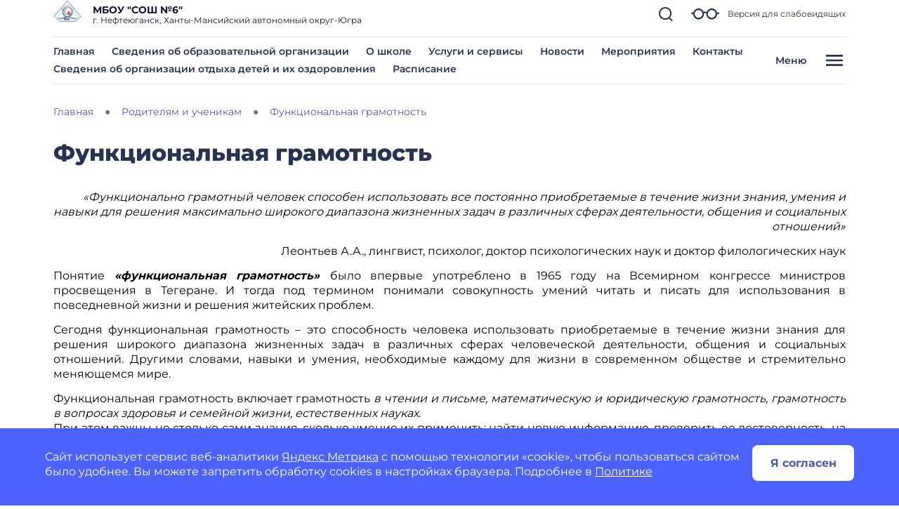

--- FILE ---
content_type: text/css
request_url: https://sosh6ugansk.gosuslugi.ru/netcat_template/css/1/components.css?1740802978
body_size: 55787
content:
.tpl-component-gw-module-search-result-by-type.tpl-template-others .search-result-title { margin-top: 30px; margin-bottom: 10px; text-align: left; }
.tpl-component-gw-module-search-result-by-type.tpl-template-others .search-no-result { text-align: left; }
.tpl-component-gw-module-search-result-by-type.tpl-template-others .search-result-item { display: flex; align-items: flex-start; flex-direction: column; justify-items: flex-start; margin-bottom: 0.5rem; }
.tpl-component-gw-module-search-result-by-type.tpl-template-search-field .search-form { width: 100%; display: flex; flex-direction: row; flex-wrap: nowrap; }
.tpl-component-gw-module-search-result-by-type.tpl-template-search-field .search-form input { flex-grow: 1; margin-right: 15px; width: 100% }
.tpl-component-gw-module-search-result-by-type.tpl-template-search-field[data-nc-b2~="520"] .search-form { flex-wrap: wrap; }
.tpl-component-gw-module-search-result-by-type.tpl-template-search-field[data-nc-b2~="520"] .search-form input { margin-bottom: 15px; margin-right: 0; padding: 15px }
.tpl-component-gw-module-search-result-by-type.tpl-template-search-field[data-nc-b2~="520"] .search-form button { width: 100% }
.tpl-component-gw-module-search-snippet.tpl-template-icon-show-field { line-height: 1; }
.tpl-component-gw-module-search-snippet.tpl-template-icon-show-field.drop { z-index: 99999; }
.tpl-component-gw-module-search-snippet.tpl-template-icon-show-field .search-block { position: relative; }
.tpl-component-gw-module-search-snippet.tpl-template-icon-show-field .search-block-form { display: -webkit-box; display: -ms-flexbox; display: flex; align-items: center; }
.tpl-component-gw-module-search-snippet.tpl-template-icon-show-field .search-block .search-block-form { display: none; }
.tpl-component-gw-module-search-snippet.tpl-template-icon-show-field .search-block-button { position: relative; cursor: pointer; display: inline-block; }
.tpl-component-gw-module-search-snippet.tpl-template-icon-show-field .search-block-input.full { width: 100%; min-width: 100%; }
.tpl-component-gw-module-search-snippet.tpl-template-icon-show-field .search-block-input.set { max-width: 100%; }
.tpl-component-gw-module-search-snippet.tpl-template-icon-show-field[data-nc-b2~="1420"] .search-block { -webkit-box-ordinal-group: 3; -ms-flex-order: 2; order: 2; position: static; }
.tpl-component-gw-module-search-snippet.tpl-template-icon-show-field .tpl-icon { margin: 0; height: 1em; width: 1em; display: inline-flex; align-items: center; justify-content: center; overflow: hidden; }
.tpl-component-gw-module-search-snippet.tpl-template-icon-show-field .tpl-icon.tpl-text-inherit { height: 1.5rem; width: 1.5rem; }
.tpl-component-gw-module-search-snippet.tpl-template-icon-show-field .tpl-icon.tpl-text-inherit svg { width: 1.1rem; height: 1.1rem; }
.tpl-component-gw-module-search-snippet.tpl-template-icon-show-field .tpl-icon.tpl-text-inherit svg path { fill: var(--tpl-color-foreground-main); }
.tpl-component-gw-module-search-snippet.tpl-template-icon-show-field .tpl-icon svg, .tpl-component-gw-module-search-snippet.tpl-template-icon-show-field .tpl-icon img { width: 100%; height: 100%; max-width: 100%; max-height: 100%; }
.tpl-component-gw-module-search-snippet.tpl-template-icon-show-field .tpl-icon[class*='icon-decor-'] > * { max-width: 50%; max-height: 50%; }
.tpl-component-gw-module-search-snippet.tpl-template-icon-show-field .tpl-icon[class*='icon-decor-circle'] { border-radius: 50%; }
.tpl-component-gw-module-search-snippet.tpl-template-icon-show-field .tpl-icon[class*='icon-decor-circle'] * { max-width: 40%; max-height: 40%; }
.tpl-component-gw-module-search-snippet.tpl-template-search-field { line-height: 1; }
.tpl-component-gw-module-search-snippet.tpl-template-search-field .search-block { display: block; width: 100%; }
.tpl-component-gw-module-search-snippet.tpl-template-search-field .search-block > * { width: 100%; }
.tpl-component-gw-module-search-snippet.tpl-template-search-field .search-block-form { white-space: nowrap; display: flex; align-items: center; }
.tpl-component-gw-module-search-snippet.tpl-template-search-field .search-block-input.full { width: 100%; }
.tpl-component-gw-module-search-snippet.tpl-template-search-field .search-block-input.set { max-width: 100%; }
.tpl-component-gw-module-search-snippet.tpl-template-search-field .search-block-button { display: block; }
.tpl-component-gw-module-search-snippet.tpl-template-search-field[data-nc-b2~="1420"] .search-block { -webkit-box-ordinal-group: 3; -ms-flex-order: 2; order: 2; position: static; }
.tpl-component-gw-module-timetable .timetable-schedule-filter .date-selector { padding: 1em; border: 1px solid var(--tpl-color-background-accent-dark); border-radius: 2.28em; display: inline-block; }
.tpl-component-gw-module-timetable .timetable-schedule-filter select { font-weight: 600; }
.tpl-component-gw-module-timetable .timetable-schedule-wrapper { width: 100%; overflow-x: auto; }
.tpl-component-gw-module-timetable .timetable-schedule-frame { margin: 2em 0 0 0; border: 1px solid #E6E6E6; border-radius: 12px; --pixel-per-minute: var(--default-pixel-per-minute); }
html.tpl-alt-accessibility-font-size-2 .tpl-component-gw-module-timetable .timetable-schedule-frame { width: 150%; --pixel-per-minute: calc(var(--default-pixel-per-minute) * 1.66); }
html.tpl-alt-accessibility-font-size-3 .tpl-component-gw-module-timetable .timetable-schedule-frame { width: 200%; --pixel-per-minute: calc(var(--default-pixel-per-minute) * 2.33); }
.tpl-component-gw-module-timetable .timetable-schedule-table { width: 100%; }
.tpl-component-gw-module-timetable .timetable-schedule-table .weekday { width: 13.5%; }
.tpl-component-gw-module-timetable .timetable-schedule-table td { padding-top: 2em; border-right: 1px solid #E6E6E6; text-align: center; }
.tpl-component-gw-module-timetable .timetable-schedule-table tr:first-child td { padding: 0.3em 0; border-bottom: 1px solid #E6E6E6; }
.tpl-component-gw-module-timetable .timetable-schedule-table td:last-child { border: none; }
.tpl-component-gw-module-timetable .timetable-schedule-table td.time { width: 60px; }
.tpl-component-gw-module-timetable .timetable-schedule-table .date_day { display: inline-block; padding: 0.28em 0.8em; margin-top: 0.28em; }
.tpl-component-gw-module-timetable .timetable-schedule-table .active_date { display: inline-block; padding: 0.28em 0.8em; border-radius: 8em; background-color: var(--tpl-color-brand); color: var(--tpl-color-background-main); }
.tpl-component-gw-module-timetable .timetable-schedule-table .hours_legend { border-bottom: 1px solid #E6E6E6; }
.tpl-component-gw-module-timetable .timetable-schedule-table .hours_legend:first-child { border-top: 1px solid #E6E6E6; }
.tpl-component-gw-module-timetable .timetable-schedule-table td:first-child .hours_legend { border-color: transparent; }
.tpl-component-gw-module-timetable .timetable-schedule-table .hours_legend_hour { position: relative; display: inline-block; background-color: var(--tpl-color-background-main); top: -1.1em; }
.tpl-component-gw-module-timetable .timetable-schedule-table .week_column { position: relative; }
.tpl-component-gw-module-timetable .timetable-schedule-table .lesson_block { position: absolute; left: 0.33em; right: 0.33em; border-radius: 0.44em; }
.tpl-component-gw-module-timetable .lesson_slider { box-shadow: 3px 3px 1px 0px rgba(0, 0, 0, 0.1); }
.tpl-component-gw-module-timetable .lesson_item { position: relative; text-align: left; padding: 0.55em 0.33em; white-space: nowrap; overflow: hidden; border-radius: 0.44em; background: var(--lesson-bg); }
.tpl-component-gw-module-timetable .lesson_item:after { content: ''; display: block; width: 1em; height: 100%; position: absolute; top: 0; right: 0; background-image: linear-gradient(to right, transparent, var(--lesson-bg)); }
.tpl-component-gw-module-timetable .timetable-schedule-table .lesson_block.slick-slider button.slick-arrow { background-color: transparent; color: var(--tpl-color-foreground-main); font-size: 14px; font-weight: 800; padding: 5px; border-radius: 0; opacity: 1; cursor: pointer; }
.tpl-component-gw-module-timetable .timetable-schedule-table .lesson_block.slick-slider button.slick-prev { left: 0; }
.tpl-component-gw-module-timetable .timetable-schedule-table .lesson_block.slick-slider button.slick-next { right: 0; }
.tpl-component-gw-module-timetable .timetable-schedule-table .lesson_block.slick-slider button.slick-disabled { visibility: hidden; }
.tpl-component-gw-module-timetable .timetable-schedule-table .holiday_block { position: absolute; left: 0.33em; right: 0.33em; top: 0px; padding: 1em; border-radius: 0.44em; text-align: center; overflow: hidden; background-color: var(--tpl-color-brand); color: var(--tpl-color-background-main); }
.tpl-component-gw-module-timetable .timetable-schedule-table .lesson_item_cabinet { position: absolute; bottom: 2.8em; display: inline-block; padding: 0.4em 0.6em; border-radius: 12.5em; background-color: rgba(39, 51, 80, 0.1); }
.tpl-component-gw-module-timetable .timetable-schedule-table .lesson_item_teacher { position: absolute; bottom: 1em; left: 1.5em; }
.tpl-component-gw-module-timetable .timetable-schedule-table .lesson_header { display: flex; justify-content: space-between; }
.tpl-component-gw-module-timetable .timetable-schedule-table .lesson_number { display: flex; white-space: normal; }
.tpl-component-gw-module-timetable .timetable-schedule-table .lesson_number span { display: inline-block; }
.tpl-component-gw-module-timetable .timetable-schedule-table .lesson_number .lesson_number_nr { color: var(--tpl-color-brand); width: 1em; flex-shrink: 0; }
.tpl-component-gw-module-timetable .lesson_item_time { margin-left: 1em; }
.tpl-component-gw-module-timetable .lesson_item_cabinet { margin-left: 0.5em; }
.tpl-component-gw-module-timetable .lesson_item_teacher svg { width: 1em; }
.tpl-component-gw-module-timetable .select2-container { width: auto !important; }
.tpl-component-gw-module-timetable .select2-container--default .select2-selection--single { border-color: var(--tpl-color-background-accent-dark); background-color: var(--tpl-color-background-main); padding: 1.25em 3.75em 2.25em 1.875em; border-radius: 1.875em; }
.tpl-component-gw-module-timetable .select2-container--default.select2-container--open.select2-container--below .select2-selection--single { border-radius: 1.875em; }
.tpl-component-gw-module-timetable .select2-container--default .select2-selection--single .select2-selection__rendered { color: var(--tpl-color-foreground-main); line-height: 1.15em; }
.tpl-component-gw-module-timetable .select2-container .select2-selection--single .select2-selection__rendered { padding-left: 0; padding-right: 10px; }
.tpl-component-gw-module-timetable .select2-results__option { font-weight: bold; }
.tpl-component-gw-module-timetable .select2-container--default .select2-selection--single .select2-selection__arrow { position: absolute; top: 50%; right: 30px; border: none; height: 24px; width: 24px; margin-top: -12px; mask-image: url('data:image/svg+xml;utf8,<svg width="24" height="24" viewBox="0 0 24 24" fill="none" xmlns="http://www.w3.org/2000/svg"><g opacity="1"><path d="M19 9L12.35 16L5 9" stroke="currentColor" stroke-width="2" stroke-linecap="round" stroke-linejoin="round"/></g></svg>'); -webkit-mask-image: url('data:image/svg+xml;utf8,<svg width="24" height="24" viewBox="0 0 24 24" fill="none" xmlns="http://www.w3.org/2000/svg"><g opacity="1"><path d="M19 9L12.35 16L5 9" stroke="currentColor" stroke-width="2" stroke-linecap="round" stroke-linejoin="round"/></g></svg>'); background-color: var(--tpl-color-foreground-main); }
.tpl-component-gw-module-timetable .select2-container--open .select2-selection__arrow { transform: rotate(180deg); }
.tpl-component-gw-module-timetable .select2-container--default .select2-selection--single .select2-selection__arrow b { display: none; }
.tpl-component-gw-module-timetable .class-number-select { width: 200px; }
.tpl-component-gw-module-timetable .class-letter-select { width: 180px; }
.tpl-component-gw-module-timetable .timetable-schedule-calendar-header { background: var(--tpl-color-brand); color: var(--tpl-color-background-main); text-align: center; padding: 1em; border-radius: 1em 1em 0 0; display: flex; justify-content: space-between; white-space: normal; }
.tpl-component-gw-module-timetable .timetable-schedule-calendar .lesson_item .lesson_number { font-size: 14px; }
.tpl-component-gw-module-timetable .timetable-schedule-calendar-prev, .tpl-component-gw-module-timetable .timetable-schedule-calendar-next { width: 1em; flex-shrink: 0; }
.tpl-component-gw-module-timetable .timetable-schedule-calendar { display: none; }
.tpl-component-gw-module-timetable .timetable-schedule-calendar table { width: 100%; border: 1px solid #E6E6E6; }
.tpl-component-gw-module-timetable .timetable-schedule-calendar table th { width: 14.25%; padding: 0.5em 0; }
.tpl-component-gw-module-timetable .timetable-schedule-calendar table td { text-align: center; padding: 0.5em 0; }
.tpl-component-gw-module-timetable .timetable-schedule-calendar table td span { cursor: pointer; display: inline-block; width: 2em; height: 2em; padding-top: 0.3em; border-radius: 50%; font-size: 14px; }
.tpl-component-gw-module-timetable .timetable-schedule-calendar .active_date { background-color: #FFE073; }
.tpl-component-gw-module-timetable .timetable-schedule-calendar .selected_date span { display: inline-block; width: 2em; height: 2em; padding-top: 0.3em; border-radius: 50%; background-color: var(--tpl-color-brand); color: var(--tpl-color-background-main); }
.tpl-component-gw-module-timetable .timetable-schedule-calendar .selected_date .active_date { background-color: var(--tpl-color-brand); color: var(--tpl-color-background-main); }
.tpl-component-gw-module-timetable .timetable-schedule-calendar .timetable-schedule-calendar-day { border-left: 1px solid #E6E6E6; border-right: 1px solid #E6E6E6; border-bottom: 1px solid #E6E6E6; border-radius: 0 0 1em 1em; padding: 1em; }
.tpl-component-gw-module-timetable .timetable-schedule-calendar .lesson_block { border-radius: 0.44em; }
.tpl-component-gw-module-timetable .timetable-schedule-calendar .lesson_block_mobile { margin-bottom: 0.5em; }
.tpl-component-gw-module-timetable .timetable-schedule-calendar .lesson_block_mobile:last-child { margin-bottom: 0; }
.tpl-component-gw-module-timetable .timetable-schedule-calendar .lesson_block.slick-slider button.slick-arrow { background-color: transparent; color: var(--tpl-color-foreground-main); font-size: 14px; font-weight: 800; padding: 5px; border-radius: 0; opacity: 1; cursor: pointer; }
.tpl-component-gw-module-timetable .timetable-schedule-calendar .lesson_block.slick-slider button.slick-prev { left: 0; }
.tpl-component-gw-module-timetable .timetable-schedule-calendar .lesson_block.slick-slider button.slick-next { right: 0; }
.tpl-component-gw-module-timetable .timetable-schedule-calendar .lesson_block.slick-slider button.slick-disabled { visibility: hidden; }
.tpl-component-gw-module-timetable .timetable-schedule-calendar .holiday_block { padding: 1em; border-radius: 0.44em; text-align: center; background-color: var(--tpl-color-brand); color: var(--tpl-color-background-main); }
.tpl-component-gw-module-timetable .timetable-schedule-calendar .lesson_item_cabinet { position: absolute; bottom: 2.4em; display: inline-block; padding: 0.4em 0.6em; border-radius: 12.5em; background-color: rgba(39, 51, 80, 0.1); }
.tpl-component-gw-module-timetable .timetable-schedule-calendar .lesson_item_teacher { position: absolute; bottom: 1em; left: 1.5em; }
.tpl-component-gw-module-timetable .timetable-schedule-calendar .lesson_item_teacher svg { display: none; }
.tpl-component-gw-module-timetable .timetable-schedule-calendar .lesson_header { display: flex; justify-content: space-between; }
.tpl-component-gw-module-timetable .timetable-schedule-calendar .lesson_number { display: flex; white-space: normal; }
.tpl-component-gw-module-timetable .timetable-schedule-calendar .lesson_number span { display: inline-block; }
.tpl-component-gw-module-timetable .timetable-schedule-calendar .lesson_number .lesson_number_nr { color: var(--tpl-color-brand); width: 1em; flex-shrink: 0; }
@media (max-width: 768px) {
.tpl-component-gw-module-timetable .timetable-schedule-calendar { display: block; }
.tpl-component-gw-module-timetable .timetable-schedule-frame { border: none; margin: 2em auto; }
.tpl-component-gw-module-timetable .timetable-schedule-table { display: none; }
.tpl-component-gw-module-timetable .class-number-select { width: 100%; }
.tpl-component-gw-module-timetable .class-letter-select { width: 100%; }
.tpl-component-gw-module-timetable .timetable-schedule-filter .date-selector { display: none; }
.tpl-component-gw-module-timetable .select2 { margin-bottom: 1em; }
.tpl-component-gw-module-timetable .lesson_item:after { display: none; }
}
.tpl-component-gw-module-timetable.tpl-template-single-day .timetable-schedule-filter .date-selector { padding: 1em; border: 1px solid var(--tpl-color-background-accent-dark); border-radius: 2.28em; display: inline-block; }
.tpl-component-gw-module-timetable.tpl-template-single-day .timetable-schedule-filter select { font-weight: 600; }
.tpl-component-gw-module-timetable.tpl-template-single-day .timetable-schedule-wrapper { width: 100%; overflow-x: auto; }
.tpl-component-gw-module-timetable.tpl-template-single-day .timetable-schedule-frame { margin: 2em 0 0 0; border: 1px solid #E6E6E6; border-radius: 12px; --pixel-per-minute: var(--default-pixel-per-minute); }
html.tpl-alt-accessibility-font-size-2 .tpl-component-gw-module-timetable.tpl-template-single-day .timetable-schedule-frame { width: 150%; --pixel-per-minute: calc(var(--default-pixel-per-minute) * 1.66); }
html.tpl-alt-accessibility-font-size-3 .tpl-component-gw-module-timetable.tpl-template-single-day .timetable-schedule-frame { width: 200%; --pixel-per-minute: calc(var(--default-pixel-per-minute) * 2.33); }
.tpl-component-gw-module-timetable.tpl-template-single-day .timetable-schedule-table { width: 100%; }
.tpl-component-gw-module-timetable.tpl-template-single-day .timetable-schedule-table .weekday { width: 13.5%; }
.tpl-component-gw-module-timetable.tpl-template-single-day .timetable-schedule-table td { padding-top: 2em; border-right: 1px solid #E6E6E6; text-align: center; }
.tpl-component-gw-module-timetable.tpl-template-single-day .timetable-schedule-table tr:first-child td { padding: 0.3em 0; border-bottom: 1px solid #E6E6E6; }
.tpl-component-gw-module-timetable.tpl-template-single-day .timetable-schedule-table td:last-child { border: none; }
.tpl-component-gw-module-timetable.tpl-template-single-day .timetable-schedule-table td.time { width: 60px; }
.tpl-component-gw-module-timetable.tpl-template-single-day .timetable-schedule-table .date_day { display: inline-block; padding: 0.28em 0.8em; margin-top: 0.28em; }
.tpl-component-gw-module-timetable.tpl-template-single-day .timetable-schedule-table .active_date { display: inline-block; padding: 0.28em 0.8em; border-radius: 8em; background-color: var(--tpl-color-brand); color: var(--tpl-color-background-main); }
.tpl-component-gw-module-timetable.tpl-template-single-day .timetable-schedule-table .hours_legend { border-bottom: 1px solid #E6E6E6; }
.tpl-component-gw-module-timetable.tpl-template-single-day .timetable-schedule-table .hours_legend:first-child { border-top: 1px solid #E6E6E6; }
.tpl-component-gw-module-timetable.tpl-template-single-day .timetable-schedule-table td:first-child .hours_legend { border-color: transparent; }
.tpl-component-gw-module-timetable.tpl-template-single-day .timetable-schedule-table .hours_legend_hour { position: relative; display: inline-block; background-color: var(--tpl-color-background-main); top: -1.1em; }
.tpl-component-gw-module-timetable.tpl-template-single-day .timetable-schedule-table .week_column { position: relative; }
.tpl-component-gw-module-timetable.tpl-template-single-day .timetable-schedule-table .lesson_block { position: absolute; left: 0.33em; right: 0.33em; border-radius: 0.44em; }
.tpl-component-gw-module-timetable.tpl-template-single-day .lesson_slider { box-shadow: 3px 3px 1px 0px rgba(0, 0, 0, 0.1); }
.tpl-component-gw-module-timetable.tpl-template-single-day .lesson_item { position: relative; text-align: left; padding: 0.55em 0.33em; white-space: nowrap; overflow: hidden; border-radius: 0.44em; background: var(--lesson-bg); }
.tpl-component-gw-module-timetable.tpl-template-single-day .lesson_item:after { content: ''; display: block; width: 1em; height: 100%; position: absolute; top: 0; right: 0; background-image: linear-gradient(to right, transparent, var(--lesson-bg)); }
.tpl-component-gw-module-timetable.tpl-template-single-day .timetable-schedule-table .lesson_block.slick-slider button.slick-arrow { background-color: transparent; color: var(--tpl-color-foreground-main); font-size: 14px; font-weight: 800; padding: 5px; border-radius: 0; opacity: 1; cursor: pointer; }
.tpl-component-gw-module-timetable.tpl-template-single-day .timetable-schedule-table .lesson_block.slick-slider button.slick-prev { left: 0; }
.tpl-component-gw-module-timetable.tpl-template-single-day .timetable-schedule-table .lesson_block.slick-slider button.slick-next { right: 0; }
.tpl-component-gw-module-timetable.tpl-template-single-day .timetable-schedule-table .lesson_block.slick-slider button.slick-disabled { visibility: hidden; }
.tpl-component-gw-module-timetable.tpl-template-single-day .timetable-schedule-table .holiday_block { position: absolute; left: 0.33em; right: 0.33em; top: 0px; padding: 1em; border-radius: 0.44em; text-align: center; overflow: hidden; background-color: var(--tpl-color-brand); color: var(--tpl-color-background-main); }
.tpl-component-gw-module-timetable.tpl-template-single-day .timetable-schedule-table .lesson_item_cabinet { position: absolute; bottom: 2.8em; display: inline-block; padding: 0.4em 0.6em; border-radius: 12.5em; background-color: rgba(39, 51, 80, 0.1); }
.tpl-component-gw-module-timetable.tpl-template-single-day .timetable-schedule-table .lesson_item_teacher { position: absolute; bottom: 1em; left: 1.5em; }
.tpl-component-gw-module-timetable.tpl-template-single-day .timetable-schedule-table .lesson_header { display: flex; justify-content: space-between; }
.tpl-component-gw-module-timetable.tpl-template-single-day .timetable-schedule-table .lesson_number { display: flex; white-space: normal; }
.tpl-component-gw-module-timetable.tpl-template-single-day .timetable-schedule-table .lesson_number span { display: inline-block; }
.tpl-component-gw-module-timetable.tpl-template-single-day .timetable-schedule-table .lesson_number .lesson_number_nr { color: var(--tpl-color-brand); width: 1em; flex-shrink: 0; }
.tpl-component-gw-module-timetable.tpl-template-single-day .lesson_item_time { margin-left: 1em; }
.tpl-component-gw-module-timetable.tpl-template-single-day .lesson_item_cabinet { margin-left: 0.5em; }
.tpl-component-gw-module-timetable.tpl-template-single-day .lesson_item_teacher svg { width: 1em; }
.tpl-component-gw-module-timetable.tpl-template-single-day .select2-container { width: auto !important; }
.tpl-component-gw-module-timetable.tpl-template-single-day .select2-container--default .select2-selection--single { border-color: var(--tpl-color-background-accent-dark); background-color: var(--tpl-color-background-main); padding: 1.25em 3.75em 2.25em 1.875em; border-radius: 1.875em; }
.tpl-component-gw-module-timetable.tpl-template-single-day .select2-container--default.select2-container--open.select2-container--below .select2-selection--single { border-radius: 1.875em; }
.tpl-component-gw-module-timetable.tpl-template-single-day .select2-container--default .select2-selection--single .select2-selection__rendered { color: var(--tpl-color-foreground-main); line-height: 1.15em; }
.tpl-component-gw-module-timetable.tpl-template-single-day .select2-container .select2-selection--single .select2-selection__rendered { padding-left: 0; padding-right: 10px; }
.tpl-component-gw-module-timetable.tpl-template-single-day .select2-results__option { font-weight: bold; }
.tpl-component-gw-module-timetable.tpl-template-single-day .select2-container--default .select2-selection--single .select2-selection__arrow { position: absolute; top: 50%; right: 30px; border: none; height: 24px; width: 24px; margin-top: -12px; mask-image: url('data:image/svg+xml;utf8,<svg width="24" height="24" viewBox="0 0 24 24" fill="none" xmlns="http://www.w3.org/2000/svg"><g opacity="1"><path d="M19 9L12.35 16L5 9" stroke="currentColor" stroke-width="2" stroke-linecap="round" stroke-linejoin="round"/></g></svg>'); -webkit-mask-image: url('data:image/svg+xml;utf8,<svg width="24" height="24" viewBox="0 0 24 24" fill="none" xmlns="http://www.w3.org/2000/svg"><g opacity="1"><path d="M19 9L12.35 16L5 9" stroke="currentColor" stroke-width="2" stroke-linecap="round" stroke-linejoin="round"/></g></svg>'); background-color: var(--tpl-color-foreground-main); }
.tpl-component-gw-module-timetable.tpl-template-single-day .select2-container--open .select2-selection__arrow { transform: rotate(180deg); }
.tpl-component-gw-module-timetable.tpl-template-single-day .select2-container--default .select2-selection--single .select2-selection__arrow b { display: none; }
.tpl-component-gw-module-timetable.tpl-template-single-day .class-number-select { width: 200px; }
.tpl-component-gw-module-timetable.tpl-template-single-day .class-letter-select { width: 180px; }
.tpl-component-gw-module-timetable.tpl-template-single-day .timetable-schedule-calendar-header { background: var(--tpl-color-brand); color: var(--tpl-color-background-main); text-align: center; padding: 1em; border-radius: 1em 1em 0 0; display: flex; justify-content: space-between; white-space: normal; }
.tpl-component-gw-module-timetable.tpl-template-single-day .timetable-schedule-calendar .lesson_item .lesson_number { font-size: 14px; }
.tpl-component-gw-module-timetable.tpl-template-single-day .timetable-schedule-calendar-prev, .tpl-component-gw-module-timetable.tpl-template-single-day .timetable-schedule-calendar-next { width: 1em; flex-shrink: 0; }
.tpl-component-gw-module-timetable.tpl-template-single-day .timetable-schedule-calendar { display: none; }
.tpl-component-gw-module-timetable.tpl-template-single-day .timetable-schedule-calendar table { width: 100%; border: 1px solid #E6E6E6; }
.tpl-component-gw-module-timetable.tpl-template-single-day .timetable-schedule-calendar table th { width: 14.25%; padding: 0.5em 0; }
.tpl-component-gw-module-timetable.tpl-template-single-day .timetable-schedule-calendar table td { text-align: center; padding: 0.5em 0; }
.tpl-component-gw-module-timetable.tpl-template-single-day .timetable-schedule-calendar table td span { cursor: pointer; display: inline-block; width: 2em; height: 2em; padding-top: 0.3em; border-radius: 50%; font-size: 14px; }
.tpl-component-gw-module-timetable.tpl-template-single-day .timetable-schedule-calendar .active_date { background-color: #FFE073; }
.tpl-component-gw-module-timetable.tpl-template-single-day .timetable-schedule-calendar .selected_date span { display: inline-block; width: 2em; height: 2em; padding-top: 0.3em; border-radius: 50%; background-color: var(--tpl-color-brand); color: var(--tpl-color-background-main); }
.tpl-component-gw-module-timetable.tpl-template-single-day .timetable-schedule-calendar .selected_date .active_date { background-color: var(--tpl-color-brand); color: var(--tpl-color-background-main); }
.tpl-component-gw-module-timetable.tpl-template-single-day .timetable-schedule-calendar .timetable-schedule-calendar-day { border-left: 1px solid #E6E6E6; border-right: 1px solid #E6E6E6; border-bottom: 1px solid #E6E6E6; border-radius: 0 0 1em 1em; padding: 1em; }
.tpl-component-gw-module-timetable.tpl-template-single-day .timetable-schedule-calendar .lesson_block { border-radius: 0.44em; }
.tpl-component-gw-module-timetable.tpl-template-single-day .timetable-schedule-calendar .lesson_block_mobile { margin-bottom: 0.5em; }
.tpl-component-gw-module-timetable.tpl-template-single-day .timetable-schedule-calendar .lesson_block_mobile:last-child { margin-bottom: 0; }
.tpl-component-gw-module-timetable.tpl-template-single-day .timetable-schedule-calendar .lesson_block.slick-slider button.slick-arrow { background-color: transparent; color: var(--tpl-color-foreground-main); font-size: 14px; font-weight: 800; padding: 5px; border-radius: 0; opacity: 1; cursor: pointer; }
.tpl-component-gw-module-timetable.tpl-template-single-day .timetable-schedule-calendar .lesson_block.slick-slider button.slick-prev { left: 0; }
.tpl-component-gw-module-timetable.tpl-template-single-day .timetable-schedule-calendar .lesson_block.slick-slider button.slick-next { right: 0; }
.tpl-component-gw-module-timetable.tpl-template-single-day .timetable-schedule-calendar .lesson_block.slick-slider button.slick-disabled { visibility: hidden; }
.tpl-component-gw-module-timetable.tpl-template-single-day .timetable-schedule-calendar .holiday_block { padding: 1em; border-radius: 0.44em; text-align: center; background-color: var(--tpl-color-brand); color: var(--tpl-color-background-main); }
.tpl-component-gw-module-timetable.tpl-template-single-day .timetable-schedule-calendar .lesson_item_cabinet { position: absolute; bottom: 2.4em; display: inline-block; padding: 0.4em 0.6em; border-radius: 12.5em; background-color: rgba(39, 51, 80, 0.1); }
.tpl-component-gw-module-timetable.tpl-template-single-day .timetable-schedule-calendar .lesson_item_teacher { position: absolute; bottom: 1em; left: 1.5em; }
.tpl-component-gw-module-timetable.tpl-template-single-day .timetable-schedule-calendar .lesson_item_teacher svg { display: none; }
.tpl-component-gw-module-timetable.tpl-template-single-day .timetable-schedule-calendar .lesson_header { display: flex; justify-content: space-between; }
.tpl-component-gw-module-timetable.tpl-template-single-day .timetable-schedule-calendar .lesson_number { display: flex; white-space: normal; }
.tpl-component-gw-module-timetable.tpl-template-single-day .timetable-schedule-calendar .lesson_number span { display: inline-block; }
.tpl-component-gw-module-timetable.tpl-template-single-day .timetable-schedule-calendar .lesson_number .lesson_number_nr { color: var(--tpl-color-brand); width: 1em; flex-shrink: 0; }
@media (max-width: 768px) {
.tpl-component-gw-module-timetable.tpl-template-single-day .timetable-schedule-calendar { display: block; }
.tpl-component-gw-module-timetable.tpl-template-single-day .timetable-schedule-frame { border: none; margin: 2em auto; }
.tpl-component-gw-module-timetable.tpl-template-single-day .timetable-schedule-table { display: none; }
.tpl-component-gw-module-timetable.tpl-template-single-day .class-number-select { width: 100%; }
.tpl-component-gw-module-timetable.tpl-template-single-day .class-letter-select { width: 100%; }
.tpl-component-gw-module-timetable.tpl-template-single-day .timetable-schedule-filter .date-selector { display: none; }
.tpl-component-gw-module-timetable.tpl-template-single-day .select2 { margin-bottom: 1em; }
.tpl-component-gw-module-timetable.tpl-template-single-day .lesson_item:after { display: none; }
}
.tpl-component-gw-accessibility-visual.tpl-template-toggle-icon .alt-switch-icon { cursor: pointer; min-width: 24px; max-width: 200px; }
.tpl-component-gw-accessibility-visual.tpl-template-toggle-icon svg { width: 100%; }
.tpl-component-gw-accessibility-visual.tpl-template-toggle-icon svg path { fill: var(--tpl-color-foreground-main, black); }
.tpl-component-gw-accessibility-visual.tpl-template-panel .toolbar { position: relative; display: flex; align-items: center; font: 20px Arial, sans-serif; flex-wrap: wrap; padding-right: 50px; }
.tpl-component-gw-accessibility-visual.tpl-template-panel .toolbar > * { margin-bottom: 20px; }
.tpl-component-gw-accessibility-visual.tpl-template-panel .group { display: flex; align-items: center; margin-right: 30px; }
.tpl-component-gw-accessibility-visual.tpl-template-panel .label { margin-right: 15px; }
.tpl-component-gw-accessibility-visual.tpl-template-panel .line-spacing .label { min-width: 150px; }
.tpl-component-gw-accessibility-visual.tpl-template-panel .variants { border: 1px solid var(--tpl-color-foreground-main, black); display: flex; align-items: stretch; }
.tpl-component-gw-accessibility-visual.tpl-template-panel .variant { color: var(--tpl-color-foreground-main, black); text-decoration: none; min-height: 46px; min-width: 46px; text-align: center; cursor: pointer; display: flex; align-items: center; position: relative; font-size: 1.25rem; }
.tpl-component-gw-accessibility-visual.tpl-template-panel .variant:not(:first-of-type) { border-left: 1px solid var(--tpl-color-foreground-main, black); }
.tpl-component-gw-accessibility-visual.tpl-template-panel .variant.selected:after { content: ''; display: block; width: 100%; height: 6px; background: var(--tpl-color-foreground-main, black); position: absolute; bottom: -10px; }
.tpl-component-gw-accessibility-visual.tpl-template-panel .variant span { width: 100%; }
.tpl-component-gw-accessibility-visual.tpl-template-panel .variant[data-variant="accessibility-font-size-2"] { font-size: 1.5rem; }
.tpl-component-gw-accessibility-visual.tpl-template-panel .variant[data-variant="accessibility-font-size-3"] { font-size: 2rem; }
.tpl-component-gw-accessibility-visual.tpl-template-panel .variant[data-variant="accessibility-color-scheme-1"] { color: black; background: white; font-size: 1.25rem; }
.tpl-component-gw-accessibility-visual.tpl-template-panel .variant[data-variant="accessibility-color-scheme-2"] { color: white; background: black; font-size: 1.25rem; }
.tpl-component-gw-accessibility-visual.tpl-template-panel .variant[data-variant="accessibility-color-scheme-3"] { color: #063462; background: #9dd1ff; font-size: 1.25rem; }
.tpl-component-gw-accessibility-visual.tpl-template-panel .variant[data-variant="accessibility-letter-spacing-2"] span { letter-spacing: 0; }
.tpl-component-gw-accessibility-visual.tpl-template-panel .variant[data-variant="accessibility-letter-spacing-2"] span { letter-spacing: 0.2em; padding-left: 0.2em; }
.tpl-component-gw-accessibility-visual.tpl-template-panel .variant[data-variant="accessibility-letter-spacing-3"] span { letter-spacing: 0.4em; padding-left: 0.4em; }
.tpl-component-gw-accessibility-visual.tpl-template-panel .variant[data-variant^="accessibility-line-spacing"] span { padding: 10px; }
.tpl-component-gw-accessibility-visual.tpl-template-panel .variant[data-variant="accessibility-line-spacing-1"] span { line-height: 1em; }
.tpl-component-gw-accessibility-visual.tpl-template-panel .variant[data-variant="accessibility-line-spacing-2"] span { line-height: 2em; }
.tpl-component-gw-accessibility-visual.tpl-template-panel .variant[data-variant="accessibility-line-spacing-3"] span { line-height: 1.5em; }
.tpl-component-gw-accessibility-visual.tpl-template-panel .exit { position: absolute; top: 0; right: 0; border: 1px solid var(--tpl-color-foreground-main, black); }
.tpl-component-gw-accessibility-visual.tpl-template-panel .exit a { width: 46px; height: 46px; display: flex; align-items: center; justify-content: center; }
.tpl-component-gw-accessibility-visual.tpl-template-panel .exit svg { width: 30px; height: 30px; }
.tpl-component-gw-accessibility-visual.tpl-template-panel .exit svg path { stroke: var(--tpl-color-foreground-main, black); }
@media (max-width: 1170px) {
.tpl-component-gw-accessibility-visual.tpl-template-panel .toolbar { padding-left: 25px; padding-right: 75px; }
.tpl-component-gw-accessibility-visual.tpl-template-panel .group { flex-wrap: wrap; }
.tpl-component-gw-accessibility-visual.tpl-template-panel .exit { right: 25px; }
}
@media (max-width: 700px) {
.tpl-component-gw-accessibility-visual.tpl-template-panel .group:not(.line-spacing) { width: 100%; justify-content: space-between; }
.tpl-component-gw-accessibility-visual.tpl-template-panel .line-spacing .variants { width: 100%; }
.tpl-component-gw-accessibility-visual.tpl-template-panel .line-spacing .label { width: 100%; margin-right: 0; margin-bottom: 15px; }
.tpl-component-gw-accessibility-visual.tpl-template-panel .line-spacing .variant { width: 100%; }
}
@media (max-width: 660px) {
.tpl-component-gw-accessibility-visual.tpl-template-panel .line-spacing .variants { flex-wrap: wrap; }
.tpl-component-gw-accessibility-visual.tpl-template-panel .line-spacing .variant { border-left: 0; }
.tpl-component-gw-accessibility-visual.tpl-template-panel .line-spacing .variant:not(:last-of-type) { border-bottom: 1px solid var(--tpl-color-foreground-main, black); }
.tpl-component-gw-accessibility-visual.tpl-template-panel .line-spacing .variant.selected::after { bottom: 0; }
}
@media (max-width: 526px) {
.tpl-component-gw-accessibility-visual.tpl-template-panel .group .label { width: 100%; margin-right: 0; margin-bottom: 15px; }
}
.tpl-component-gw-app-form .modal-dialog-inner-object .modal-content { border-radius:12px; }
.tpl-component-gw-app-form .modal-dialog { max-width:560px; }
.tpl-component-gw-app-form .modal-content .modal-body { padding-right: 2.2rem; padding-left: 2.2rem; }
.tpl-component-gw-app-form .modal-success { margin:70px 0; text-align:center; }
.tpl-component-gw-app-form .modal-success p { max-width:400px; margin:0 auto; }
.tpl-component-gw-app-form .modal-success .tpl-text-header5 { font-weight: bold; margin:20px 0; }
.tpl-component-gw-app-form .tpl-block-input { padding-bottom:10px; }
.tpl-component-gw-app-form .tpl-block-button-off { background:rgba(39, 51, 80, 0.2); }
.tpl-component-gw-app-form .tpl-block-input input::placeholder, .tpl-component-gw-app-form .tpl-block-input textarea::placeholder { color:gray; }
.tpl-component-gw-app-form .tpl-block-input input, .tpl-component-gw-app-form .tpl-block-input textarea { width: 100%; }
.tpl-component-gw-app-form .modal_button_close { padding-top:0.5em;padding-bottom:0.5em;padding-left:0.5625em;padding-right:0.5625em;background-color:#fff; cursor:pointer; color:#273350; font-size:2em; }
.tpl-component-gw-app-form .modal_button_close { margin: 20px auto; display: block; }
.tpl-component-gw-app-form .required-show { border:1px solid red; }
.tpl-component-gw-app-form .required-show-privacy-policy { color: red; }
.tpl-component-gw-app-form .tpl-field-file, .tpl-component-gw-app-form .tpl-file-upload { position: relative; }
.tpl-component-gw-app-form .nc-upload-input { width: 0.1px; height: 0.1px; opacity: 0; overflow: hidden; position: absolute; z-index: -1; }
.tpl-component-gw-app-form .nc-upload-input + label { position: relative; padding: 15px 27px 15px 60px; top: 5px; right: 0; border-radius: 50px; border: 1px solid #4F5AA8; box-sizing: border-box; color: #4F5AA8; font-weight: bold; }
.tpl-component-gw-app-form .nc-upload-input + label::before { content: ''; background-image: url("/netcat_template/class/gw_app_form/../img/clip.png"); width: 21px; height: 19px; left: 25px; position: absolute; display: block; }
.tpl-component-gw-app-form .nc-upload-input + label:hover { cursor: pointer; }
.tpl-component-gw-app-form .nc-upload-files { text-align: right; color: #4F5AA8; word-break: break-word; }
@media (min-width: 500px) {
.tpl-component-gw-app-form .modal_button_close { position:fixed;top:30px;right:40px;margin-top:0; }
}
.tpl-component-gw-app-form .tpl-block-privacy-policy { display:flex; margin:15px 0; }
.tpl-component-gw-app-form .tpl-block-privacy-policy-label { font-size:13px; line-height:15px; margin-left:10px; }
.tpl-component-gw-app-form .tpl-block-privacy-policy-input { width:22px; height:22px; background-color:#fee073!important; cursor:pointer; position:relative; top:4px; left:2px; }
.tpl-component-gw-app-form .tpl-block-buttons { margin:20px 0; display:flex; justify-content: space-between; }
.tpl-component-gw-app-form .tpl-block-button-off { background:rgba(39, 51, 80, 0.2); }
.tpl-component-gw-app-form .tpl-block-file { display:flex; }
.tpl-component-gw-app-form .tpl-file-description { font-size: 14px;line-height: 17px; width:70%; }
@media (max-width:600px) {
.tpl-component-gw-app-form .tpl-link-form-submit { text-align:center; }
.tpl-component-gw-app-form .tpl-file-upload { text-align:center; }
.tpl-component-gw-app-form .tpl-block-buttons { flex-direction: column-reverse; }
.tpl-component-gw-app-form .nc-upload { margin-top: 0; margin-bottom: 10px; }
.tpl-component-gw-app-form .nc-upload-files { text-align: left; margin-bottom: 20px; }
}
@media (max-width:400px) {
.tpl-component-gw-app-form .tpl-block-privacy-policy-label { font-size:11px; }
.tpl-component-gw-app-form .tpl-block-privacy-policy-input { width:33px; height:33px; top:-2px; }
}
.tpl-component-gw-app-form.tpl-template-app-director .modal-dialog-inner-object .modal-content { border-radius:12px; }
.tpl-component-gw-app-form.tpl-template-app-director .modal-dialog { max-width:560px; }
.tpl-component-gw-app-form.tpl-template-app-director .modal-content .modal-body { padding-right: 2.2rem; padding-left: 2.2rem; }
.tpl-component-gw-app-form.tpl-template-app-director .modal-success { margin:70px 0; text-align:center; }
.tpl-component-gw-app-form.tpl-template-app-director .modal-success p { max-width:400px; margin:0 auto; }
.tpl-component-gw-app-form.tpl-template-app-director .modal-success .tpl-text-header5 { font-weight: bold; margin:20px 0; }
.tpl-component-gw-app-form.tpl-template-app-director .tpl-block-input { padding-bottom:10px; }
.tpl-component-gw-app-form.tpl-template-app-director .tpl-block-button-off { background:rgba(39, 51, 80, 0.2); }
.tpl-component-gw-app-form.tpl-template-app-director .tpl-block-input input::placeholder, .tpl-component-gw-app-form.tpl-template-app-director .tpl-block-input textarea::placeholder { color:gray; }
.tpl-component-gw-app-form.tpl-template-app-director .tpl-block-input input, .tpl-component-gw-app-form.tpl-template-app-director .tpl-block-input textarea { width: 100%; }
.tpl-component-gw-app-form.tpl-template-app-director .modal_button_close { padding-top:0.5em;padding-bottom:0.5em;padding-left:0.5625em;padding-right:0.5625em;background-color:#fff; cursor:pointer; color:#273350; font-size:2em; }
.tpl-component-gw-app-form.tpl-template-app-director .modal_button_close { margin: 20px auto; display: block; }
.tpl-component-gw-app-form.tpl-template-app-director .required-show { border:1px solid red; }
.tpl-component-gw-app-form.tpl-template-app-director .required-show-privacy-policy { color: red; }
.tpl-component-gw-app-form.tpl-template-app-director .tpl-field-file, .tpl-component-gw-app-form.tpl-template-app-director .tpl-file-upload { position: relative; }
.tpl-component-gw-app-form.tpl-template-app-director .nc-upload-input { width: 0.1px; height: 0.1px; opacity: 0; overflow: hidden; position: absolute; z-index: -1; }
.tpl-component-gw-app-form.tpl-template-app-director .nc-upload-input + label { position: relative; padding: 15px 27px 15px 60px; top: 5px; right: 0; border-radius: 50px; border: 1px solid #4F5AA8; box-sizing: border-box; color: #4F5AA8; font-weight: bold; }
.tpl-component-gw-app-form.tpl-template-app-director .nc-upload-input + label::before { content: ''; background-image: url("/netcat_template/class/gw_app_form/app_director/../img/clip.png"); width: 21px; height: 19px; left: 25px; position: absolute; display: block; }
.tpl-component-gw-app-form.tpl-template-app-director .nc-upload-input + label:hover { cursor: pointer; }
.tpl-component-gw-app-form.tpl-template-app-director .nc-upload-files { text-align: right; color: #4F5AA8; word-break: break-word; }
@media (min-width: 500px) {
.tpl-component-gw-app-form.tpl-template-app-director .modal_button_close { position:fixed;top:30px;right:40px;margin-top:0; }
}
.tpl-component-gw-app-form.tpl-template-app-director .tpl-block-privacy-policy { display:flex; margin:15px 0; }
.tpl-component-gw-app-form.tpl-template-app-director .tpl-block-privacy-policy-label { font-size:13px; line-height:15px; margin-left:10px; }
.tpl-component-gw-app-form.tpl-template-app-director .tpl-block-privacy-policy-input { width:22px; height:22px; background-color:#fee073!important; cursor:pointer; position:relative; top:4px; left:2px; }
.tpl-component-gw-app-form.tpl-template-app-director .tpl-block-buttons { margin:20px 0; display:flex; justify-content: space-between; }
.tpl-component-gw-app-form.tpl-template-app-director .tpl-block-button-off { background:rgba(39, 51, 80, 0.2); }
.tpl-component-gw-app-form.tpl-template-app-director .tpl-block-file { display:flex; }
.tpl-component-gw-app-form.tpl-template-app-director .tpl-file-description { font-size: 14px;line-height: 17px; width:70%; }
@media (max-width:600px) {
.tpl-component-gw-app-form.tpl-template-app-director .tpl-link-form-submit { text-align:center; }
.tpl-component-gw-app-form.tpl-template-app-director .tpl-file-upload { text-align:center; }
.tpl-component-gw-app-form.tpl-template-app-director .tpl-block-buttons { flex-direction: column-reverse; }
.tpl-component-gw-app-form.tpl-template-app-director .nc-upload { margin-top: 0; margin-bottom: 10px; }
.tpl-component-gw-app-form.tpl-template-app-director .nc-upload-files { text-align: left; margin-bottom: 20px; }
}
@media (max-width:400px) {
.tpl-component-gw-app-form.tpl-template-app-director .tpl-block-privacy-policy-label { font-size:11px; }
.tpl-component-gw-app-form.tpl-template-app-director .tpl-block-privacy-policy-input { width:33px; height:33px; top:-2px; }
}
.tpl-component-gw-app-form.tpl-template-all-messages .modal-dialog-inner-object .modal-content { border-radius:12px; }
.tpl-component-gw-app-form.tpl-template-all-messages .modal-dialog { max-width:560px; }
.tpl-component-gw-app-form.tpl-template-all-messages .modal-content .modal-body { padding-right: 2.2rem; padding-left: 2.2rem; }
.tpl-component-gw-app-form.tpl-template-all-messages .modal-success { margin:70px 0; text-align:center; }
.tpl-component-gw-app-form.tpl-template-all-messages .modal-success p { max-width:400px; margin:0 auto; }
.tpl-component-gw-app-form.tpl-template-all-messages .modal-success .tpl-text-header5 { font-weight: bold; margin:20px 0; }
.tpl-component-gw-app-form.tpl-template-all-messages .tpl-block-input { padding-bottom:10px; }
.tpl-component-gw-app-form.tpl-template-all-messages .tpl-block-button-off { background:rgba(39, 51, 80, 0.2); }
.tpl-component-gw-app-form.tpl-template-all-messages .tpl-block-input input::placeholder, .tpl-component-gw-app-form.tpl-template-all-messages .tpl-block-input textarea::placeholder { color:gray; }
.tpl-component-gw-app-form.tpl-template-all-messages .tpl-block-input input, .tpl-component-gw-app-form.tpl-template-all-messages .tpl-block-input textarea { width: 100%; }
.tpl-component-gw-app-form.tpl-template-all-messages .modal_button_close { padding-top:0.5em;padding-bottom:0.5em;padding-left:0.5625em;padding-right:0.5625em;background-color:#fff; cursor:pointer; color:#273350; font-size:2em; }
.tpl-component-gw-app-form.tpl-template-all-messages .modal_button_close { margin: 20px auto; display: block; }
.tpl-component-gw-app-form.tpl-template-all-messages .required-show { border:1px solid red; }
.tpl-component-gw-app-form.tpl-template-all-messages .required-show-privacy-policy { color: red; }
.tpl-component-gw-app-form.tpl-template-all-messages .tpl-field-file, .tpl-component-gw-app-form.tpl-template-all-messages .tpl-file-upload { position: relative; }
.tpl-component-gw-app-form.tpl-template-all-messages .nc-upload-input { width: 0.1px; height: 0.1px; opacity: 0; overflow: hidden; position: absolute; z-index: -1; }
.tpl-component-gw-app-form.tpl-template-all-messages .nc-upload-input + label { position: relative; padding: 15px 27px 15px 60px; top: 5px; right: 0; border-radius: 50px; border: 1px solid #4F5AA8; box-sizing: border-box; color: #4F5AA8; font-weight: bold; }
.tpl-component-gw-app-form.tpl-template-all-messages .nc-upload-input + label::before { content: ''; background-image: url("/netcat_template/class/gw_app_form/all_messages/../img/clip.png"); width: 21px; height: 19px; left: 25px; position: absolute; display: block; }
.tpl-component-gw-app-form.tpl-template-all-messages .nc-upload-input + label:hover { cursor: pointer; }
.tpl-component-gw-app-form.tpl-template-all-messages .nc-upload-files { text-align: right; color: #4F5AA8; word-break: break-word; }
@media (min-width: 500px) {
.tpl-component-gw-app-form.tpl-template-all-messages .modal_button_close { position:fixed;top:30px;right:40px;margin-top:0; }
}
.tpl-component-gw-app-form.tpl-template-all-messages .tpl-block-privacy-policy { display:flex; margin:15px 0; }
.tpl-component-gw-app-form.tpl-template-all-messages .tpl-block-privacy-policy-label { font-size:13px; line-height:15px; margin-left:10px; }
.tpl-component-gw-app-form.tpl-template-all-messages .tpl-block-privacy-policy-input { width:22px; height:22px; background-color:#fee073!important; cursor:pointer; position:relative; top:4px; left:2px; }
.tpl-component-gw-app-form.tpl-template-all-messages .tpl-block-buttons { margin:20px 0; display:flex; justify-content: space-between; }
.tpl-component-gw-app-form.tpl-template-all-messages .tpl-block-button-off { background:rgba(39, 51, 80, 0.2); }
.tpl-component-gw-app-form.tpl-template-all-messages .tpl-block-file { display:flex; }
.tpl-component-gw-app-form.tpl-template-all-messages .tpl-file-description { font-size: 14px;line-height: 17px; width:70%; }
@media (max-width:600px) {
.tpl-component-gw-app-form.tpl-template-all-messages .tpl-link-form-submit { text-align:center; }
.tpl-component-gw-app-form.tpl-template-all-messages .tpl-file-upload { text-align:center; }
.tpl-component-gw-app-form.tpl-template-all-messages .tpl-block-buttons { flex-direction: column-reverse; }
.tpl-component-gw-app-form.tpl-template-all-messages .nc-upload { margin-top: 0; margin-bottom: 10px; }
.tpl-component-gw-app-form.tpl-template-all-messages .nc-upload-files { text-align: left; margin-bottom: 20px; }
}
@media (max-width:400px) {
.tpl-component-gw-app-form.tpl-template-all-messages .tpl-block-privacy-policy-label { font-size:11px; }
.tpl-component-gw-app-form.tpl-template-all-messages .tpl-block-privacy-policy-input { width:33px; height:33px; top:-2px; }
}
.tpl-component-gw-awards .awards-objects-list { margin-bottom: 50px; }
.tpl-component-gw-awards .awards-object-item { margin-bottom: 34px; }
.tpl-component-gw-awards .awards-image { margin-bottom: 24px; margin-left: auto; margin-right: auto; width: 279px; height: 280px; max-width: 100%; padding: 20px; text-align: center; }
.tpl-component-gw-awards .awards-image img { max-width: 100%; max-height: 100%; }
.tpl-component-gw-awards .tpl-block-list-objects > *[data-nc-b2~="768"] .awards-image { width: 224px; height: 225px; padding: 10px; }
.tpl-component-gw-awards .tpl-block-list-objects > *[data-nc-b2~="768"] .awards-object-item { margin-bottom: 34px; }
.tpl-component-gw-base-icon .tpl-icon { height: 1em; width: 1em; display: inline-flex; align-items: center; justify-content: center; overflow: hidden; margin: 0 !important; padding: 0; }
.tpl-component-gw-base-icon .tpl-icon > svg, .tpl-component-gw-base-icon .tpl-icon > img { width: 100%; height: 100%; max-width: 100%; max-height: 100%; }
.tpl-component-gw-base-icon .tpl-icon img { object-fit: contain; }
.tpl-component-gw-base-icon .tpl-icon svg path { fill: var(--tpl-object--icon-color); }
.tpl-component-gw-base-icon .tpl-icon[class*='icon-decor-'] { border: 1px solid var(--tpl-object--icon-decor-color); }
.tpl-component-gw-base-icon .tpl-icon[class*='icon-decor-'][class*='-fill'] { background-color: var(--tpl-object--icon-decor-color); }
.tpl-component-gw-base-icon .tpl-icon[class*='icon-decor-'] > * { max-width: 50%; max-height: 50%; }
.tpl-component-gw-base-icon .tpl-icon[class*='icon-decor-circle'] { border-radius: 50%; }
.tpl-component-gw-base-icon .tpl-icon[class*='icon-decor-circle'] > * { max-width: 40%; max-height: 40%; }
.tpl-component-gw-base-image.tpl-template-single { min-height: 1em; height: 100%; }
.tpl-component-gw-base-image.tpl-template-single > .tpl-block-list-objects { height: 100%; }
.tpl-component-gw-base-image.tpl-template-single .object-item { max-width: 100%; height: 100%; }
.tpl-component-gw-base-image.tpl-template-single .object-item img { min-height: 1em; }
.tpl-component-gw-base-image.tpl-template-single .object-item.fullSize { max-width: 100%; }
.tpl-component-gw-base-image.tpl-template-single .object-item > .nc-editable-image-container { width: 100%; }
.tpl-component-gw-base-image.tpl-template-single .object-item.real img { max-width: 100%; }
.tpl-component-gw-base-image.tpl-template-single .object-item.full img { width: 100%; max-width: 100%; }
.tpl-component-gw-base-image.tpl-template-single .object-item.setHeight img { object-fit: cover; }
.tpl-component-gw-base-image.tpl-template-gallery .item-size { position: relative; }
.tpl-component-gw-base-image.tpl-template-gallery .item-size * { width:100%; height:100%; }
.tpl-component-gw-base-image.tpl-template-gallery .item-size img { max-width: 100%; }
.tpl-component-gw-base-image.tpl-template-gallery .item-size:before { display: block; content: ""; width: 100%; }
.tpl-component-gw-base-image.tpl-template-gallery .item-size:not(.size-real):not(.realSize) > .item-image { position: absolute; top: 0; left: 0; right: 0; bottom: 0; overflow: hidden; }
.tpl-component-gw-base-image.tpl-template-gallery .size-5by1 { padding-top: 20%; }
.tpl-component-gw-base-image.tpl-template-gallery .size-4by1 { padding-top: 25%; }
.tpl-component-gw-base-image.tpl-template-gallery .size-3by1 { padding-top: 33.33%; }
.tpl-component-gw-base-image.tpl-template-gallery .size-2by1 { padding-top: 50%; }
.tpl-component-gw-base-image.tpl-template-gallery .size-16by9 { padding-top: 56.25%; }
.tpl-component-gw-base-image.tpl-template-gallery .size-1-62by1 { padding-top: 61.72%; }
.tpl-component-gw-base-image.tpl-template-gallery .size-3by2 { padding-top: 66.66%; }
.tpl-component-gw-base-image.tpl-template-gallery .size-4by3 { padding-top: 75%; }
.tpl-component-gw-base-image.tpl-template-gallery .size-, .tpl-component-gw-base-image.tpl-template-gallery .size-1by1 { padding-top: 100%; }
.tpl-component-gw-base-image.tpl-template-gallery .size-3by4 { padding-top: 133.33%; }
.tpl-component-gw-base-image.tpl-template-gallery .size-2by3 { padding-top: 150%; }
.tpl-component-gw-base-image.tpl-template-gallery .size-9by16 { padding-top: 177.77%; }
.tpl-component-gw-base-image.tpl-template-gallery .size-1by1-62 { padding-top: 162%; }
.tpl-component-gw-base-image.tpl-template-gallery .size-1by2 { padding-top: 200%; }
.tpl-component-gw-base-image.tpl-template-gallery .size-1by3 { padding-top: 300%; }
.tpl-component-gw-base-image.tpl-template-gallery .size-1by4 { padding-top: 400%; }
.tpl-component-gw-base-image.tpl-template-gallery .size-1by5 { padding-top: 500%; }
.tpl-component-gw-base-image.tpl-template-gallery .item-image * { width: 100%; height: 100%; }
.tpl-component-gw-base-image.tpl-template-gallery .item-image img { max-width: 100%; }
.tpl-component-gw-base-image.tpl-template-gallery .item-image:not([class^='.image-']) img { margin-left: auto; margin-right: auto; }
.tpl-component-gw-base-image.tpl-template-gallery .image-fill img { width: 100%; max-width: 100%; height: 100%; max-height: 100%; object-fit: fill; }
.tpl-component-gw-base-image.tpl-template-gallery .image-contain img { width: 100%; max-width: 100%; height: 100%; max-height: 100%; object-fit: contain; }
.tpl-component-gw-base-image.tpl-template-gallery .image-cover img { width: 100%; max-width: 100%; height: 100%; max-height: 100%; object-fit: cover; }
.tpl-component-gw-base-image.tpl-template-gallery .image-none img { object-fit: none; }
.tpl-component-gw-base-text ul { margin: 0; padding: 0 0 0 1em; }
.tpl-component-gw-base-text ul li { margin-bottom: 0.75em; }
.tpl-component-gw-base-text .text-inner { max-height: 78px; margin-bottom: 12px; overflow: hidden; }
.tpl-component-gw-base-text .link-show-text-all { cursor: pointer; }
.tpl-component-gw-base-text.tpl-template-inside-admin ul { margin: 0; padding: 0 0 0 1em; }
.tpl-component-gw-base-text.tpl-template-inside-admin ul li { margin-bottom: 0.75em; }
.tpl-component-gw-base-text.tpl-template-inside-admin .text-inner { max-height: 78px; margin-bottom: 12px; overflow: hidden; }
.tpl-component-gw-base-text.tpl-template-inside-admin .link-show-text-all { cursor: pointer; }
.tpl-component-gw-base-text.tpl-template-gw-text article ul { margin: 0; padding: 0 0 0 1em; }
.tpl-component-gw-base-text.tpl-template-gw-text article ul li { margin-bottom: 0.75em; }
.tpl-component-gw-base-text.tpl-template-gw-text article ol { margin: 0; padding: 5px 0 0 0; list-style-type: none; counter-reset: num; }
.tpl-component-gw-base-text.tpl-template-gw-text article ol > li { margin-bottom: 0.95em; padding-left: 3.2em; position: relative; min-height: 37px; }
.tpl-component-gw-base-text.tpl-template-gw-text article ol > li::before { content: counter(num); counter-increment: num; border: 1px solid var(--tpl-color-brand); color: var(--tpl-color-brand); background-color: #fff; font-size: 1em; height: 2.3em; width: 2.3em; min-width: 2.3em; display: inline-flex; align-items: center; justify-content: center; overflow: hidden; border-radius: 50%; margin-right: 1.2em; position: absolute; top: -5px; left: 0; }
.tpl-component-gw-base-text.tpl-template-gw-text article li > ul { padding-top: 1em; padding-left: 1.2em; list-style-type: disc; }
.tpl-component-gw-block-fact { min-height: 1em; }
.tpl-component-gw-block-fact .object-item { display: flex; flex-direction: column; }
.tpl-component-gw-block-fact .object-item .object-item-image { margin: 0; }
.tpl-component-gw-block-fact .object-item .object-item-image > .tpl-icon { margin-bottom: var(--tpl-object-item--icon-space-text); }
.tpl-component-gw-block-fact a.object-item { text-decoration: none; color: inherit; }
.tpl-component-gw-block-fact .tpl-icon { height: 1em; width: 1em; display: inline-flex; flex-shrink: 0; align-items: center; justify-content: center; overflow: hidden; margin: 0; }
.tpl-component-gw-block-fact .tpl-icon.tpl-text-inherit { width: 40px; height: 40px; min-height: 1.15em; line-height: 1.15; }
.tpl-component-gw-block-fact .tpl-icon * { max-width: 100%; max-height: 100%; }
.tpl-component-gw-block-fact .tpl-icon svg, .tpl-component-gw-block-fact .tpl-icon img { width: 100%; height: 100%; max-width: 100%; max-height: 100%; }
.tpl-component-gw-block-fact .tpl-icon img { object-fit: contain; }
.tpl-component-gw-block-fact .tpl-icon svg path { fill: var(--tpl-object-item--icon-color); }
.tpl-component-gw-block-fact .tpl-icon[class*='icon-decor-'] svg, .tpl-component-gw-block-fact .tpl-icon[class*='icon-decor-'] img { max-width: 50%; max-height: 50%; }
.tpl-component-gw-block-fact .tpl-icon[class*='icon-decor-circle'] { border-radius: 50%; }
.tpl-component-gw-block-fact .tpl-icon[class*='icon-decor-circle'] svg, .tpl-component-gw-block-fact .tpl-icon[class*='icon-decor-circle'] img { max-width: 40%; max-height: 40%; }
.tpl-component-gw-block-fact .tpl-icon[class*='icon-decor-'] { border: 1px solid var(--tpl-object-item--icon-decor-color); }
.tpl-component-gw-block-fact .tpl-icon[class*='icon-decor-'][class*='-fill'] { background-color: var(--tpl-object-item--icon-decor-color); }
.tpl-component-gw-block-fact.tpl-template-short { min-height: 1em; }
.tpl-component-gw-block-fact.tpl-template-short .object-item { display: flex; flex-direction: row; }
.tpl-component-gw-block-fact.tpl-template-short .object-item-image { margin: 0; }
.tpl-component-gw-block-fact.tpl-template-short .object-item-image > .tpl-icon { margin-right: var(--tpl-object-item--icon-space-text); }
.tpl-component-gw-block-fact.tpl-template-short a.object-item { text-decoration: none; color: inherit; }
.tpl-component-gw-block-fact.tpl-template-short .tpl-align-center { align-items: center; }
.tpl-component-gw-block-fact.tpl-template-short .tpl-align-top { align-items: flex-start; }
.tpl-component-gw-block-fact.tpl-template-short .tpl-align-bottom { align-items: flex-end; }
.tpl-component-gw-block-fact.tpl-template-short .tpl-icon { height: 1em; width: 1em; display: inline-flex; flex-shrink: 0; align-items: center; justify-content: center; overflow: hidden; margin: 0; line-height: 1; }
.tpl-component-gw-block-fact.tpl-template-short .tpl-icon.tpl-text-inherit { width: 1.15em; height: 1.15em; min-height: 1.15em; line-height: 1.15; }
.tpl-component-gw-block-fact.tpl-template-short .tpl-icon * { max-width: 100%; max-height: 100%; }
.tpl-component-gw-block-fact.tpl-template-short .tpl-icon svg, .tpl-component-gw-block-fact.tpl-template-short .tpl-icon img { width: 100%; height: 100%; max-width: 100%; max-height: 100%; }
.tpl-component-gw-block-fact.tpl-template-short .tpl-icon img { object-fit: contain; }
.tpl-component-gw-block-fact.tpl-template-short .tpl-icon svg path { fill: var(--tpl-object-item--icon-color); }
.tpl-component-gw-block-fact.tpl-template-short .tpl-icon[class*='icon-decor-'] svg, .tpl-component-gw-block-fact.tpl-template-short .tpl-icon[class*='icon-decor-'] img { max-width: 50%; max-height: 50%; }
.tpl-component-gw-block-fact.tpl-template-short .tpl-icon[class*='icon-decor-circle'] { border-radius: 50%; }
.tpl-component-gw-block-fact.tpl-template-short .tpl-icon[class*='icon-decor-circle'] svg, .tpl-component-gw-block-fact.tpl-template-short .tpl-icon[class*='icon-decor-circle'] img { max-width: 40%; max-height: 40%; }
.tpl-component-gw-block-fact.tpl-template-short .tpl-icon[class*='icon-decor-'] { border: 1px solid var(--tpl-object-item--icon-decor-color); }
.tpl-component-gw-block-fact.tpl-template-short .tpl-icon[class*='icon-decor-'][class*='-fill'] { background-color: var(--tpl-object-item--icon-decor-color); }
.tpl-component-gw-block-fact.tpl-template-short .object-item .object-item-image > .tpl-icon { margin-bottom: 0; }
.tpl-component-gw-block-fact.tpl-template-short .tpl-block-list-objects > *[data-nc-b2~="310"].object-item { flex-direction: column; }
.tpl-component-gw-block-fact.tpl-template-short .tpl-block-list-objects > *[data-nc-b2~="310"] .tpl-icon { margin-right: 0; }
.tpl-component-gw-block-fact.tpl-template-general { min-height: 1em; }
.tpl-component-gw-block-fact.tpl-template-general .object-item { display: flex; flex-direction: column; }
.tpl-component-gw-block-fact.tpl-template-general .object-item .object-item-image { margin: 0; }
.tpl-component-gw-block-fact.tpl-template-general .object-item .object-item-image > .tpl-icon { margin-bottom: var(--tpl-object-item--icon-space-text); }
.tpl-component-gw-block-fact.tpl-template-general a.object-item { text-decoration: none; color: inherit; }
.tpl-component-gw-block-fact.tpl-template-general .tpl-icon { height: 1em; width: 1em; display: inline-flex; flex-shrink: 0; align-items: center; justify-content: center; overflow: hidden; margin: 0; }
.tpl-component-gw-block-fact.tpl-template-general .tpl-icon.tpl-text-inherit { width: 40px; height: 40px; min-height: 1.15em; line-height: 1.15; }
.tpl-component-gw-block-fact.tpl-template-general .tpl-icon * { max-width: 100%; max-height: 100%; }
.tpl-component-gw-block-fact.tpl-template-general .tpl-icon svg, .tpl-component-gw-block-fact.tpl-template-general .tpl-icon img { width: 100%; height: 100%; max-width: 100%; max-height: 100%; }
.tpl-component-gw-block-fact.tpl-template-general .tpl-icon img { object-fit: contain; }
.tpl-component-gw-block-fact.tpl-template-general .tpl-icon svg path { fill: var(--tpl-object-item--icon-color); }
.tpl-component-gw-block-fact.tpl-template-general .tpl-icon[class*='icon-decor-'] svg, .tpl-component-gw-block-fact.tpl-template-general .tpl-icon[class*='icon-decor-'] img { max-width: 50%; max-height: 50%; }
.tpl-component-gw-block-fact.tpl-template-general .tpl-icon[class*='icon-decor-circle'] { border-radius: 50%; }
.tpl-component-gw-block-fact.tpl-template-general .tpl-icon[class*='icon-decor-circle'] svg, .tpl-component-gw-block-fact.tpl-template-general .tpl-icon[class*='icon-decor-circle'] img { max-width: 40%; max-height: 40%; }
.tpl-component-gw-block-fact.tpl-template-general .tpl-icon[class*='icon-decor-'] { border: 1px solid var(--tpl-object-item--icon-decor-color); }
.tpl-component-gw-block-fact.tpl-template-general .tpl-icon[class*='icon-decor-'][class*='-fill'] { background-color: var(--tpl-object-item--icon-decor-color); }
.tpl-component-gw-block-fact.tpl-template-noicon { min-height: 1em; }
.tpl-component-gw-block-fact.tpl-template-noicon .advantages-object { display: flex; flex-direction: column; justify-content: stretch; text-decoration: none; color: inherit; }
.tpl-component-gw-block-fact.tpl-template-icon-left { min-height: 1em; }
.tpl-component-gw-block-fact.tpl-template-icon-left .object-item { display: flex; flex-direction: row; }
.tpl-component-gw-block-fact.tpl-template-icon-left .object-item-image { margin: 0; }
.tpl-component-gw-block-fact.tpl-template-icon-left .object-item-image > .tpl-icon { margin-right: var(--tpl-object-item--icon-space-text); }
.tpl-component-gw-block-fact.tpl-template-icon-left a.object-item { text-decoration: none; color: inherit; }
.tpl-component-gw-block-fact.tpl-template-icon-left .tpl-icon { height: 1em; width: 1em; display: inline-flex; flex-shrink: 0; align-items: center; justify-content: center; overflow: hidden; margin: 0; }
.tpl-component-gw-block-fact.tpl-template-icon-left .tpl-icon.tpl-text-inherit { width: 1em; height: 1em; min-height: 1.15em; line-height: 1.15; }
.tpl-component-gw-block-fact.tpl-template-icon-left .tpl-icon * { max-width: 100%; max-height: 100%; }
.tpl-component-gw-block-fact.tpl-template-icon-left .tpl-icon svg, .tpl-component-gw-block-fact.tpl-template-icon-left .tpl-icon img { width: 100%; height: 100%; max-width: 100%; max-height: 100%; }
.tpl-component-gw-block-fact.tpl-template-icon-left .tpl-icon img { object-fit: contain; }
.tpl-component-gw-block-fact.tpl-template-icon-left .tpl-icon svg path { fill: var(--tpl-object-item--icon-color); }
.tpl-component-gw-block-fact.tpl-template-icon-left .tpl-icon[class*='icon-decor-'] svg, .tpl-component-gw-block-fact.tpl-template-icon-left .tpl-icon[class*='icon-decor-'] img { max-width: 50%; max-height: 50%; }
.tpl-component-gw-block-fact.tpl-template-icon-left .tpl-icon[class*='icon-decor-circle'] { border-radius: 50%; }
.tpl-component-gw-block-fact.tpl-template-icon-left .tpl-icon[class*='icon-decor-circle'] svg, .tpl-component-gw-block-fact.tpl-template-icon-left .tpl-icon[class*='icon-decor-circle'] img { max-width: 40%; max-height: 40%; }
.tpl-component-gw-block-fact.tpl-template-icon-left .tpl-icon[class*='icon-decor-'] { border: 1px solid var(--tpl-object-item--icon-decor-color); }
.tpl-component-gw-block-fact.tpl-template-icon-left .tpl-icon[class*='icon-decor-'][class*='-fill'] { background-color: var(--tpl-object-item--icon-decor-color); }
.tpl-component-gw-block-fact.tpl-template-icon-left .tpl-align-center { align-items: center; }
.tpl-component-gw-block-fact.tpl-template-icon-left .tpl-align-top { align-items: flex-start; }
.tpl-component-gw-block-fact.tpl-template-icon-left .tpl-align-bottom { align-items: flex-end; }
.tpl-component-gw-block-fact.tpl-template-icon-left[data-nc-b2~="420"] .object-item .object-item-image .tpl-icon { margin-right: 0; }
.tpl-component-gw-block-fact.tpl-template-icon-left[data-nc-b2~="420"] .object-item { flex-direction: column; flex-wrap: wrap; }
.tpl-component-gw-block-fact.tpl-template-icon-left[data-nc-b2~="420"] .object-item .object-item-image { width:100%; }
.tpl-component-gw-block-fact.tpl-template-icon-left[data-nc-b2~="420"] .object-item-text { width: 100%; text-align: left; }
.tpl-component-gw-block-fact.tpl-template-icon-left .object-item .object-item-image > .tpl-icon { margin-bottom: 0; }
.tpl-component-gw-block-fact.tpl-template-header-color-brand { min-height: 1em; }
.tpl-component-gw-block-fact.tpl-template-header-color-brand .object-item { display: flex; flex-direction: column; }
.tpl-component-gw-block-fact.tpl-template-header-color-brand .object-item .object-item-image { margin: 0; }
.tpl-component-gw-block-fact.tpl-template-header-color-brand .object-item .object-item-image > .tpl-icon { margin-bottom: var(--tpl-object-item--icon-space-text); }
.tpl-component-gw-block-fact.tpl-template-header-color-brand a.object-item { text-decoration: none; color: inherit; }
.tpl-component-gw-block-fact.tpl-template-header-color-brand .tpl-icon { height: 1em; width: 1em; display: inline-flex; flex-shrink: 0; align-items: center; justify-content: center; overflow: hidden; margin: 0; }
.tpl-component-gw-block-fact.tpl-template-header-color-brand .tpl-icon.tpl-text-inherit { width: 40px; height: 40px; min-height: 1.15em; line-height: 1.15; }
.tpl-component-gw-block-fact.tpl-template-header-color-brand .tpl-icon * { max-width: 100%; max-height: 100%; }
.tpl-component-gw-block-fact.tpl-template-header-color-brand .tpl-icon svg, .tpl-component-gw-block-fact.tpl-template-header-color-brand .tpl-icon img { width: 100%; height: 100%; max-width: 100%; max-height: 100%; }
.tpl-component-gw-block-fact.tpl-template-header-color-brand .tpl-icon img { object-fit: contain; }
.tpl-component-gw-block-fact.tpl-template-header-color-brand .tpl-icon svg path { fill: var(--tpl-object-item--icon-color); }
.tpl-component-gw-block-fact.tpl-template-header-color-brand .tpl-icon[class*='icon-decor-'] svg, .tpl-component-gw-block-fact.tpl-template-header-color-brand .tpl-icon[class*='icon-decor-'] img { max-width: 50%; max-height: 50%; }
.tpl-component-gw-block-fact.tpl-template-header-color-brand .tpl-icon[class*='icon-decor-circle'] { border-radius: 50%; }
.tpl-component-gw-block-fact.tpl-template-header-color-brand .tpl-icon[class*='icon-decor-circle'] svg, .tpl-component-gw-block-fact.tpl-template-header-color-brand .tpl-icon[class*='icon-decor-circle'] img { max-width: 40%; max-height: 40%; }
.tpl-component-gw-block-fact.tpl-template-header-color-brand .tpl-icon[class*='icon-decor-'] { border: 1px solid var(--tpl-object-item--icon-decor-color); }
.tpl-component-gw-block-fact.tpl-template-header-color-brand .tpl-icon[class*='icon-decor-'][class*='-fill'] { background-color: var(--tpl-object-item--icon-decor-color); }
.tpl-component-gw-block-fact.tpl-template-header-color-brand .header-color-brand { color: var(--tpl-color-brand); }
.tpl-component-gw-class.tpl-template-class-main .classroom-objects-list { margin-bottom: 50px; }
.tpl-component-gw-class.tpl-template-class-main .classroom-objects-list a { color: #273350; opacity: 0.8; }
.tpl-component-gw-class.tpl-template-class-main .classroom-objects-list a:hover { text-decoration: none; }
.tpl-component-gw-class.tpl-template-class-main .classroom-object-item { border-radius: 12px; padding: 22px 32px; display: inline-flex; }
.tpl-component-gw-class.tpl-template-class-main .classroom-object-item .classroom-name { font-family: Montserrat; }
.tpl-component-gw-class.tpl-template-class-main .classroom-object-item .classroom-lead-position { font-family: Montserrat; display: flex; align-items: center; }
.tpl-component-gw-class.tpl-template-class-main .classroom-object-item .classroom-lead-name { font-family: Montserrat; display: flex; align-items: center; }
.tpl-component-gw-class.tpl-template-class-main .classroom-object-item .lead-icon { margin-right: 12px; }
.tpl-component-gw-class.tpl-template-class-main[data-nc-b2~="718"] .classroom-objects-list { margin-bottom: 30px; }
.tpl-component-gw-contact-corporate.tpl-template-corporate-v2 { min-height: 60px; }
.tpl-component-gw-contact-corporate.tpl-template-corporate-v2 .tpl-block-list-objects { max-width: 1200px; margin-left: auto; margin-right: auto; display: flex; flex-wrap: wrap; }
.tpl-component-gw-contact-corporate.tpl-template-corporate-v2 .tpl-block-list-objects .contacts-object-socials { margin: 0; margin-top: var(--tpl-object-item--icon-space-text); }
.tpl-component-gw-contact-corporate.tpl-template-corporate-v2 .tpl-block-list-objects .contacts-object-image * { width: 100%; height: 100%; }
.tpl-component-gw-contact-corporate.tpl-template-corporate-v2 .tpl-block-list-objects .contacts-object-image img { width: 100%; height: 100%; object-fit: contain; }
.tpl-component-gw-contact-corporate.tpl-template-corporate-v2 .tpl-block-list-objects .contacts-object-image svg, .tpl-component-gw-contact-corporate.tpl-template-corporate-v2 .tpl-block-list-objects .contacts-object-image img { max-width: 1em; max-height: 1em; }
.tpl-component-gw-contact-corporate.tpl-template-corporate-v2 .tpl-block-list-objects .tpl-icon { margin: 0 4px 0 0; height: 1em; width: 1em; display: inline-flex; flex-shrink: 0; align-items: center; justify-content: center; overflow: hidden; }
.tpl-component-gw-contact-corporate.tpl-template-corporate-v2 .tpl-block-list-objects .tpl-text-inherit .tpl-icon { width: 3em; height: 3em; display: inline-flex; flex-shrink: 0; align-items: center; justify-content: center; }
.tpl-component-gw-contact-corporate.tpl-template-corporate-v2 .tpl-icon { height: 1em; width: 1em; display: inline-flex; flex-shrink: 0; align-items: center; justify-content: center; overflow: hidden; margin: 0; line-height: 1; }
.tpl-component-gw-contact-corporate.tpl-template-corporate-v2 .tpl-icon.tpl-text-inherit { width: 1.15em; height: 1.15em; min-height: 1.15em; line-height: 1.15; }
.tpl-component-gw-contact-corporate.tpl-template-corporate-v2 .tpl-icon * { max-width: 100%; max-height: 100%; }
.tpl-component-gw-contact-corporate.tpl-template-corporate-v2 .tpl-icon svg, .tpl-component-gw-contact-corporate.tpl-template-corporate-v2 .tpl-icon img { width: 100%; height: 100%; max-width: 100%; max-height: 100%; }
.tpl-component-gw-contact-corporate.tpl-template-corporate-v2 .tpl-icon svg path { fill: var(--tpl-object-item--icon-color); }
.tpl-component-gw-contact-corporate.tpl-template-corporate-v2 .tpl-icon[class*='icon-decor-'] svg, .tpl-component-gw-contact-corporate.tpl-template-corporate-v2 .tpl-icon[class*='icon-decor-'] img { max-width: 50%; max-height: 50%; }
.tpl-component-gw-contact-corporate.tpl-template-corporate-v2 .tpl-icon[class*='icon-decor-circle'] { border-radius: 50%; }
.tpl-component-gw-contact-corporate.tpl-template-corporate-v2 .tpl-icon[class*='icon-decor-circle'] svg, .tpl-component-gw-contact-corporate.tpl-template-corporate-v2 .tpl-icon[class*='icon-decor-circle'] img { max-width: 40%; max-height: 40%; }
.tpl-component-gw-contact-corporate.tpl-template-corporate-v2 .tpl-icon[class*='icon-decor-'] { border: 1px solid var(--tpl-object-item--icon-decor-color); }
.tpl-component-gw-contact-corporate.tpl-template-corporate-v2 .tpl-icon[class*='icon-decor-'][class*='-fill'] { background-color: var(--tpl-object-item--icon-decor-color); }
.tpl-component-gw-contact-personal.tpl-template-vertical { min-height: 60px; }
.tpl-component-gw-contact-personal.tpl-template-vertical .contacts-object { display: flex; flex-direction: column; }
.tpl-component-gw-contact-personal.tpl-template-vertical .contacts-object .square-image { overflow: hidden; }
.tpl-component-gw-contact-personal.tpl-template-vertical .contacts-object .square-image img { width: 160px; height: 160px; object-fit: cover; }
.tpl-component-gw-contact-personal.tpl-template-vertical .contacts-object .square-image.rounded img { border-radius: 50%; }
.tpl-component-gw-contact-personal.tpl-template-vertical .contacts-object .wide-image { position: relative; }
.tpl-component-gw-contact-personal.tpl-template-vertical .contacts-object .wide-image::before { display: block; content: ""; width: 100%; padding-top: var(--tpl-image-padding-top); }
.tpl-component-gw-contact-personal.tpl-template-vertical .contacts-object .wide-image .image { position: absolute; top: 0; left: 0; right: 0; bottom: 0; overflow: hidden; }
.tpl-component-gw-contact-personal.tpl-template-vertical .contacts-object .wide-image .image img { max-width: 100%; width: 100%; height: 100%; object-fit: cover; }
.tpl-component-gw-contact-personal.tpl-template-vertical .contacts-object .wide-image * { width: 100%; height: 100%; }
.tpl-component-gw-contact-personal.tpl-template-vertical .contacts-object .contacts-object-socials { margin-top: 5px; }
.tpl-component-gw-contact-personal.tpl-template-vertical .contacts-object .contacts-object-socials-social { margin: 0 4px; width: 30px; height: 30px; background-color: var(--tpl-color-background-accent); display: inline-block; border-radius: 50%; padding: 4px; }
.tpl-component-gw-contact-personal.tpl-template-vertical .contacts-object .contacts-object-socials-social svg { width: 1.5rem !important; height: 1.5rem !important; }
.tpl-component-gw-contact-personal.tpl-template-vertical .contacts-object .contacts-object-socials-social svg path { fill: var(--tpl-color-foreground-accent); }
.tpl-component-gw-contact-personal.tpl-template-vertical .contacts-object .contacts-object-items + .contacts-object-socials { margin-top: 45px; }
.tpl-component-gw-contact-short { min-height: 1em; }
.tpl-component-gw-contact-short .object-item { display: flex; align-items: center; }
.tpl-component-gw-contact-short .object-item.vertical { flex-direction: column; }
.tpl-component-gw-contact-short .object-item.vertical > .tpl-icon { margin-bottom: var(--tpl-object-item--icon-space-text); }
.tpl-component-gw-contact-short .object-item:not(.vertical) > .tpl-icon { margin-right: var(--tpl-object-item--icon-space-text); }
.tpl-component-gw-contact-short .object-item a { text-decoration: none; }
.tpl-component-gw-contact-short .tpl-icon { margin: 0; height: 1em; width: 1em; display: inline-flex; align-items: center; justify-content: center; overflow: hidden; }
.tpl-component-gw-contact-short .tpl-icon > svg, .tpl-component-gw-contact-short .tpl-icon > img { width: 100%; height: 100%; max-width: 100%; max-height: 100%; }
.tpl-component-gw-contact-short .tpl-icon svg path { fill: var(--tpl-object-item--icon-color); }
.tpl-component-gw-contact-short .tpl-icon[class*='icon-decor-'] { border: 1px solid var(--tpl-object-item--icon-decor-color); }
.tpl-component-gw-contact-short .tpl-icon[class*='icon-decor-'][class*='-fill'] { background-color: var(--tpl-object-item--icon-decor-color); }
.tpl-component-gw-contact-short .tpl-icon > * { max-width: 50%; max-height: 50%; }
.tpl-component-gw-contact-short .tpl-icon[class*='icon-decor-circle'] { border-radius: 50%; }
.tpl-component-gw-contact-short .tpl-icon[class*='icon-decor-circle'] > * { max-width: 40%; max-height: 40%; }
.tpl-component-gw-contact-short.tpl-template-short { min-height: 1em; }
.tpl-component-gw-contact-short.tpl-template-short .object-item { display: flex; align-items: center; }
.tpl-component-gw-contact-short.tpl-template-short .object-item.vertical { flex-direction: column; }
.tpl-component-gw-contact-short.tpl-template-short .object-item.vertical > .tpl-icon { margin-bottom: var(--tpl-object-item--icon-space-text); }
.tpl-component-gw-contact-short.tpl-template-short .object-item:not(.vertical) > .tpl-icon { margin-right: var(--tpl-object-item--icon-space-text); }
.tpl-component-gw-contact-short.tpl-template-short .object-item a { text-decoration: none; }
.tpl-component-gw-contact-short.tpl-template-short .tpl-icon { margin: 0; height: 1em; width: 1em; display: inline-flex; align-items: center; justify-content: center; overflow: hidden; }
.tpl-component-gw-contact-short.tpl-template-short .tpl-icon > svg, .tpl-component-gw-contact-short.tpl-template-short .tpl-icon > img { width: 100%; height: 100%; max-width: 100%; max-height: 100%; }
.tpl-component-gw-contact-short.tpl-template-short .tpl-icon svg path { fill: var(--tpl-object-item--icon-color); }
.tpl-component-gw-contact-short.tpl-template-short .tpl-icon[class*='icon-decor-'] { border: 1px solid var(--tpl-object-item--icon-decor-color); }
.tpl-component-gw-contact-short.tpl-template-short .tpl-icon[class*='icon-decor-'][class*='-fill'] { background-color: var(--tpl-object-item--icon-decor-color); }
.tpl-component-gw-contact-short.tpl-template-short .tpl-icon > * { max-width: 50%; max-height: 50%; }
.tpl-component-gw-contact-short.tpl-template-short .tpl-icon[class*='icon-decor-circle'] { border-radius: 50%; }
.tpl-component-gw-contact-short.tpl-template-short .tpl-icon[class*='icon-decor-circle'] > * { max-width: 40%; max-height: 40%; }
.tpl-component-gw-contact-short.tpl-template-with-description { min-height: 1em; }
.tpl-component-gw-contact-short.tpl-template-with-description .object-item { display: flex; }
.tpl-component-gw-contact-short.tpl-template-with-description .object-item .tpl-text { display: flex; flex-direction: column; }
.tpl-component-gw-contact-short.tpl-template-with-description .object-item a { text-decoration: none; }
.tpl-component-gw-contact-short.tpl-template-with-description .object-item.vertical { flex-direction: column; }
.tpl-component-gw-contact-short.tpl-template-with-description .object-item.vertical div > .tpl-icon { margin-bottom: var(--tpl-object-item--icon-space-text); }
.tpl-component-gw-contact-short.tpl-template-with-description .object-item:not(.vertical) { align-items: var(--tpl-object-item--icon-align); }
.tpl-component-gw-contact-short.tpl-template-with-description .object-item:not(.vertical) div > .tpl-icon { margin-right: var(--tpl-object-item--icon-space-text); }
.tpl-component-gw-contact-short.tpl-template-with-description .tpl-icon { margin: 0; height: 1em; width: 1em; display: inline-flex; align-items: center; justify-content: center; overflow: hidden; }
.tpl-component-gw-contact-short.tpl-template-with-description .tpl-icon.tpl-text-inherit { width: 40px; height: 40px; font-size: 40px; min-height: 1.15em; line-height: 1.15; }
.tpl-component-gw-contact-short.tpl-template-with-description .tpl-icon > svg, .tpl-component-gw-contact-short.tpl-template-with-description .tpl-icon > img { width: 100%; height: 100%; max-width: 100%; max-height: 100%; }
.tpl-component-gw-contact-short.tpl-template-with-description .tpl-icon img { object-fit: contain; }
.tpl-component-gw-contact-short.tpl-template-with-description .tpl-icon svg path { fill: var(--tpl-object-item--icon-color); }
.tpl-component-gw-contact-short.tpl-template-with-description .tpl-icon[class*='icon-decor-'] { border: 1px solid var(--tpl-object-item--icon-decor-color); }
.tpl-component-gw-contact-short.tpl-template-with-description .tpl-icon[class*='icon-decor-'][class*='-fill'] { background-color: var(--tpl-object-item--icon-decor-color); }
.tpl-component-gw-contact-short.tpl-template-with-description .tpl-icon > * { max-width: 50%; max-height: 50%; }
.tpl-component-gw-contact-short.tpl-template-with-description .tpl-icon[class*='icon-decor-circle'] { border-radius: 50%; }
.tpl-component-gw-contact-short.tpl-template-with-description .tpl-icon[class*='icon-decor-circle'] > * { max-width: 40%; max-height: 40%; }
.tpl-component-gw-contacts-organization .subdivision-image img { border-radius:12px; }
.tpl-component-gw-contacts-organization[data-nc-b1~="420"] .subdivition-item { display: flex; justify-content: flex-start; }
.tpl-component-gw-contacts-organization[data-nc-b1~="420"] .subdivision-contact-item { flex: 0 50%; }
.tpl-component-gw-contacts-organization[data-nc-b1~="420"] .subdivision-image img { width:100%; max-width:100%; }
.tpl-component-gw-contacts-organization .subdivision-image { margin-right: 18px; min-width:130px; }
.tpl-component-gw-contacts-organization .subdivision-contacts { display: flex; justify-content: flex-start; flex-wrap: wrap; }
.tpl-component-gw-contacts-organization .subdivision-text { padding-top:5px; }
.tpl-component-gw-contacts-organization .tpl-text-default-paragraph-phone+.tpl-text-default-paragraph-phone { padding-top:5px; }
.tpl-component-gw-contacts-organization[data-nc-b2~="461"] .subdivision-image { width:100% !important; padding-bottom:20px; }
.tpl-component-gw-contacts-organization[data-nc-b2~="461"] .subdivision-image img { width:100%; }
.tpl-component-gw-courses.tpl-template-general[data-nc-b1~="420"] .courses-item { display: flex; }
.tpl-component-gw-courses.tpl-template-general[data-nc-b1~="420"] .courses-header { display: flex; justify-content: space-between; }
.tpl-component-gw-courses.tpl-template-general[data-nc-b1~="420"] .courses-date { text-align: right; white-space: nowrap; }
.tpl-component-gw-courses.tpl-template-general[data-nc-b1~="420"] .courses-image { margin-right: 2.5em; }
.tpl-component-gw-courses.tpl-template-general .courses-params-row { padding:0; margin:0 0 1em 0; display: flex; justify-content: space-between; border-bottom: 1px dashed var(--tpl-color-foreground-accent); }
.tpl-component-gw-courses.tpl-template-general .courses-params-row dt { padding:0 3px 0 0; margin:0 0 -3px 0; background-color: var(--tpl-color-background-accent); }
.tpl-component-gw-courses.tpl-template-general .courses-params-row dd { padding:0; margin:0 0 -3px 0; width: 7.8em; text-align: right; background-color: var(--tpl-color-background-accent); }
.tpl-component-gw-courses.tpl-template-general .courses-description { margin-top: 2em; }
.tpl-component-gw-courses.tpl-template-general .courses-description ul { margin: 0; padding: 0 0 0 1em; }
.tpl-component-gw-courses.tpl-template-general .courses-description ul li { margin-bottom: 0.75em; }
.tpl-component-gw-courses.tpl-template-general .courses-description ol { margin: 1.5em 0 0 0; padding: 0 0 0 0; list-style-type: none; counter-reset: num; }
.tpl-component-gw-courses.tpl-template-general .courses-description ol li { margin-bottom: 1.5em; display:flex; align-items: flex-start; }
.tpl-component-gw-courses.tpl-template-general .courses-description ol li::before { content: counter(num); counter-increment: num; border: 1px solid var(--tpl-color-foreground-accent); color: var(--tpl-color-main); background-color:transparent; font-size: 1em; height: 2.3em; width: 2.3em; min-width: 2.3em; display: inline-flex; align-items: center; justify-content: center; overflow: hidden; border-radius: 50%; margin-right:1.1em; margin-top:-0.5em; }
.tpl-component-gw-developers-status .object-item { background-color: var(--tpl-object-background-color); }
.tpl-component-gw-developers-status .object-item p { padding: 0.4em 0.5em; color: var(--tpl-object-text-color); }
.tpl-component-gw-diet { min-height: 1em; }
.tpl-component-gw-diet .object-item { display: flex; flex-direction: row; }
.tpl-component-gw-diet .object-item-image { margin: 0; }
.tpl-component-gw-diet .object-item-image>.tpl-icon { margin-right: var(--tpl-object-item--icon-space-text); }
.tpl-component-gw-diet a.object-item { text-decoration: none; color: inherit; }
.tpl-component-gw-diet .tpl-icon { height: 1em; width: 1em; display: inline-flex; flex-shrink: 0; align-items: center; justify-content: center; overflow: hidden; margin: 0; }
.tpl-component-gw-diet .tpl-icon.tpl-text-inherit { width: 1em; height: 1em; min-height: 1.15em; line-height: 1.15; }
.tpl-component-gw-diet .tpl-icon * { max-width: 100%; max-height: 100%; }
.tpl-component-gw-diet .tpl-icon svg, .tpl-component-gw-diet .tpl-icon img { width: 100%; height: 100%; max-width: 100%; max-height: 100%; }
.tpl-component-gw-diet .tpl-icon img { object-fit: contain; }
.tpl-component-gw-diet .tpl-icon svg path { fill: var(--tpl-object-item--icon-color); }
.tpl-component-gw-diet .tpl-icon[class*='icon-decor-'] svg, .tpl-component-gw-diet .tpl-icon[class*='icon-decor-'] img { max-width: 50%; max-height: 50%; }
.tpl-component-gw-diet .tpl-icon[class*='icon-decor-circle'] { border-radius: 50%; }
.tpl-component-gw-diet .tpl-icon[class*='icon-decor-circle'] svg, .tpl-component-gw-diet .tpl-icon[class*='icon-decor-circle'] img { max-width: 40%; max-height: 40%; }
.tpl-component-gw-diet .tpl-icon[class*='icon-decor-'] { border: 1px solid var(--tpl-object-item--icon-decor-color); }
.tpl-component-gw-diet .tpl-icon[class*='icon-decor-'][class*='-fill'] { background-color: var(--tpl-object-item--icon-decor-color); }
.tpl-component-gw-diet .tpl-align-center { align-items: center; }
.tpl-component-gw-diet .tpl-align-top { align-items: flex-start; }
.tpl-component-gw-diet .tpl-align-bottom { align-items: flex-end; }
.tpl-component-gw-diet[data-nc-b2~="420"] .object-item { flex-wrap: wrap; }
.tpl-component-gw-diet .object-item .object-item-image>.tpl-icon { margin-bottom: 0; }
.tpl-component-gw-diet .object-diet-main-column { width: 100%; }
.tpl-component-gw-diet .object-diet-main-column .tpl-text-alt-paragraph { max-width: 600px; }
.tpl-component-gw-diet .object-diet-main { cursor: pointer; background-color: var(--tpl-color-background-accent); padding: 17px 34px; }
.tpl-component-gw-diet .diet-icon-column { display: flex; align-items: center; }
.tpl-component-gw-diet .diet-icon { display: inline-block; border: 1px solid rgba(0, 0, 0, 0.2); color: var(--tpl-color-main); font-weight: 700; font-size: 1.2em; height: 2.7em; width: 2.7em; min-width: 2.7em; display: inline-flex; align-items: center; justify-content: center; overflow: hidden; border-radius: 50%; font-weight: 900; }
.tpl-component-gw-diet .diet-icon::before { font-weight: 900; content: "\f078"; font-size: 1.3rem; line-height: 1.5; color: var(--tpl-color-brand); }
.tpl-component-gw-diet .object-diet-main[aria-expanded="true"] .diet-icon::before { content: "\f077"; }
.tpl-component-gw-diet .diet-body-columns .tpl-block-list-objects { display: flex; justify-content: space-between; }
.tpl-component-gw-diet .diet-body-column { width: 100%; }
.tpl-component-gw-diet .diet-body-column-item { margin-bottom: 25px; }
.tpl-component-gw-diet .diet-body-column-item-time { margin-bottom: 20px; display: flex; align-items: center; }
.tpl-component-gw-diet .diet-body-column-item-time svg { margin-right: 12px; }
.tpl-component-gw-diet .diet-body-column-item-time .diet-body-column-item-time-clock { margin-right: 5px; font-weight: bold; font-size: 16px; }
.tpl-component-gw-diet .diet-body-column-item-time .diet-body-column-item-time-name { font-size: 13px; }
.tpl-component-gw-diet .diet-body-column-item-klass-this { display: inline-block; margin-right: 9px; background: #E8E9F2; border-radius: 5px; padding: 5px 7px; }
.tpl-component-gw-diet .collapse-diet { margin-top: 15px; }
.tpl-component-gw-diet[data-nc-b2~="800"] .diet-body-columns .tpl-block-list-objects { display: block; }
.tpl-component-gw-diet[data-nc-b2~="800"] .diet-body-columns .tpl-block-list-objects .diet-body-column { margin-bottom: 30px; }
.tpl-component-gw-diet[data-nc-b2~="420"] .object-diet-main { padding: 7px 17px; }
.tpl-component-gw-diet[data-nc-b2~="420"] .diet-icon-column { justify-content: center; width: 100%; }
.tpl-component-gw-documents .documents-section { display: flex; margin-bottom: 64px; }
.tpl-component-gw-documents .documents-section .documents-aside { margin-right: 45px; width: 100%; max-width: 270px; }
.tpl-component-gw-documents .documents-section .document-sub-list { margin: 0; padding: 0; list-style: none; }
.tpl-component-gw-documents .document-filesize .hide-for-mobile { display: block; }
.tpl-component-gw-documents .documents-section .document-sub-item { padding: 8px 16px; margin-left: -16px; margin-bottom: 12px; font-size: 14px; line-height: 1.21; }
.tpl-component-gw-documents .documents-section .document-sub-item a { color: var(--tpl-color-foreground-main); text-decoration: none; }
.tpl-component-gw-documents .documents-section .document-sub-item.active { border-radius: 7px; background-color: rgba(255, 254, 155, .25); font-weight: bold; line-height: 1.29; }
.tpl-component-gw-documents .documents-objects-list { width: 100%; }
.tpl-component-gw-documents .documents-objects-list .objects-count { font-size: 14px; line-height: 1.21; margin-bottom: 22px; }
.tpl-component-gw-documents .documents-objects-list .document-object-item { display: flex; align-items: flex-start; padding-bottom: 22px; margin-bottom: 22px; border-bottom: 1px solid var(--tpl-color-background-accent-darkest); }
.tpl-component-gw-documents .document-object-item .document-object-text, .tpl-component-gw-documents .document-object-item .document-object-control { flex-grow: 1; }
.tpl-component-gw-documents .document-object-item .document-object-control { display: flex; align-items: center; justify-content: flex-end; }
.tpl-component-gw-documents .document-object-item .document-object-icon { margin-right: 44px; min-width: 55px; max-width: 55px; }
.tpl-component-gw-documents .document-object-item .document-object-eds { margin-right: 28px; width: 55px; cursor: pointer; }
.tpl-component-gw-documents .document-object-item .document-number { color: var(--tpl-color-background-accent-darkest); }
.tpl-component-gw-documents .document-object-item .document-caption { color: var(--tpl-color-foreground-main); }
.tpl-component-gw-documents .document-object-item .document-download { padding: 13px; border-radius: 50%; background-color: var(--tpl-color-background-accent); }
.tpl-component-gw-documents .document-object-item .document-filesize { margin-right: 12px; font-size: 14px; line-height: 1.21; }
.tpl-component-gw-documents .document-object-item .document-number, .tpl-component-gw-documents .document-object-item .document-caption { margin-top: 0; margin-bottom: 8px; font-size: 14px; font-weight: bold; line-height: 1.29; }
.tpl-component-gw-documents .document-object-item .document-object-text { text-decoration: none; }
.tpl-component-gw-documents .document-object-item .show-for-mobile { display: none; }
.tpl-component-gw-documents .document-object-full .document-object-icon { margin-right: 30px; min-width: 56px; max-width: 56px; }
.tpl-component-gw-documents .document-object-full .document-object-icon img { max-width: 100%; }
.tpl-component-gw-documents .document-object-full .document-caption { display: flex; align-items: flex-start; font-family: "Montserrat", sans-serif; margin-top: 0; margin-bottom: 12px; }
.tpl-component-gw-documents .document-object-full .document-info { display: flex; padding-left: 86px; }
.tpl-component-gw-documents .document-object-full .info-icon, .tpl-component-gw-documents .document-object-full .info-text { display: inline-block; vertical-align: middle; }
.tpl-component-gw-documents .document-object-full .info-icon { margin-right: 12px; }
.tpl-component-gw-documents .document-object-full .document-info-item:not(:last-child) { margin-right: 30px; }
.tpl-component-gw-documents .document-object-full .document-info { margin-bottom: 22px; }
.tpl-component-gw-documents .document-object-full .document-description { margin-bottom: 32px; padding-left: 86px; }
.tpl-component-gw-documents .document-object-full .document-download, .tpl-component-gw-documents .document-object-full .document-open { display: inline-block; margin-right: 12px; font-weight: bold; font-family: "Montserrat", sans-serif; }
.tpl-component-gw-documents .document-object-full .document-open { background-color: var(--tpl-color-background-main); color: var(--tpl-color-brand); border: 1px solid var(--tpl-color-brand); }
.tpl-component-gw-documents .document-object-full .document-buttons { padding-left: 86px; }
.tpl-component-gw-documents .document-object-full .document-object-eds { margin-right: 28px; width: 55px; cursor: pointer; }
.tpl-component-gw-documents .document-object-full .document-additional-file { margin-top: 42px; }
.tpl-component-gw-documents .document-object-full .document-additional-file h2 { padding-left: 86px; }
.tpl-component-gw-documents[data-nc-b2~="928"] .documents-section { display: block; }
.tpl-component-gw-documents[data-nc-b2~="928"] .documents-section .documents-aside { margin-right: 0; max-width: none; }
.tpl-component-gw-documents[data-nc-b2~="928"] .documents-section .document-sub-list { display: flex; flex-wrap: wrap; margin: 0 -4px 15px; }
.tpl-component-gw-documents[data-nc-b2~="928"] .documents-section .document-sub-item { margin-left: 4px; margin-right: 4px; border-radius: 30px; font-size: 12px; font-weight: bold; line-height: 1.17; background-color: var(--tpl-color-background-accent); }
.tpl-component-gw-documents[data-nc-b2~="928"] .documents-section .document-sub-item.active { background-color: #FFE073; }
.tpl-component-gw-documents[data-nc-b2~="928"] .document-object-item .hide-for-mobile { display: none; }
.tpl-component-gw-documents[data-nc-b2~="928"] .document-object-item .document-filesize { font-size: 12px; line-height: 1.17; }
.tpl-component-gw-documents[data-nc-b2~="928"] .document-object-item .document-object-icon { margin-right: 30px; }
.tpl-component-gw-documents[data-nc-b2~="928"] .document-object-item .document-object-text { max-width: 488px; }
.tpl-component-gw-documents[data-nc-b2~="718"] .document-object-full .document-download, .tpl-component-gw-documents[data-nc-b2~="718"] .document-object-full .document-open { font-size: 14px; }
.tpl-component-gw-documents[data-nc-b2~="512"] .document-object-full .document-info, .tpl-component-gw-documents[data-nc-b2~="512"] .document-object-full .document-description, .tpl-component-gw-documents[data-nc-b2~="512"] .document-object-full .document-buttons, .tpl-component-gw-documents[data-nc-b2~="512"] .document-object-full .document-additional-file h2 { padding-left: 0; }
.tpl-component-gw-documents[data-nc-b2~="512"] .document-object-full .document-caption { flex-wrap: wrap; }
.tpl-component-gw-documents[data-nc-b2~="479"] .documents-objects-list .document-object-item { flex-wrap: wrap; }
.tpl-component-gw-documents[data-nc-b2~="479"] .document-object-item .document-object-control { width: 100%; justify-content: flex-start; }
.tpl-component-gw-documents[data-nc-b2~="479"] .document-object-item .document-filesize { display: none; }
.tpl-component-gw-documents[data-nc-b2~="479"] .document-object-item .document-download { display: flex; justify-content: center; align-items: center; width: 100%; border-radius: 57px; text-align: center; background-color: transparent; border: 1px solid var(--tpl-color-background-accent-darker); text-decoration: none; }
.tpl-component-gw-documents[data-nc-b2~="479"] .document-object-item .document-download svg { margin-right: 16px; }
.tpl-component-gw-documents[data-nc-b2~="479"] .document-object-item .show-for-mobile { display: block; font-size: 14px; font-weight: bold; line-height: 1.29; color: var(--tpl-color-foreground-main); }
.tpl-component-gw-documents[data-nc-b2~="479"] .document-object-item .document-object-icon, .tpl-component-gw-documents[data-nc-b2~="479"] .document-object-item .document-object-text { margin-bottom: 20px; }
.tpl-component-gw-documents[data-nc-b2~="479"] .document-object-item .document-object-text { max-width: calc(100% - 85px); }
.tpl-component-gw-documents[data-nc-b2~="429"] .document-object-full .document-download, .tpl-component-gw-documents[data-nc-b2~="429"] .document-object-full .document-open { margin-right: 0; margin-bottom: 20px; width: 100%; text-align: center; }
.tpl-component-gw-documents[data-nc-b2~="366"] .document-object-full .document-info-item:not(:last-child) { margin-right: 20px; }
.tpl-component-gw-documents[data-nc-b2~="366"] .document-object-full .info-icon { margin-right: 10px; }
.tpl-component-gw-documents[data-nc-b2~="366"] .document-object-full .document-info-item { font-size: 12px; }
.tpl-component-gw-documents[data-nc-b2~="366"] .document-object-full .document-object-icon { max-width: 50px; min-width: 50px; margin-right: 20px; }
.tpl-component-gw-documents[data-nc-b2~="314"] .document-object-full .document-caption { font-size: 18px; line-height: 1.33; }
.tpl-component-gw-documents .modal_button_close { padding-top:0.5em; padding-bottom:0.5em; padding-left:0.5625em; padding-right:0.5625em; background-color:#fff; cursor:pointer; color:#273350; font-size:2em; }
.tpl-component-gw-documents .modal_button_close { margin: 20px auto; display: block; }
@media (min-width: 500px) {
.tpl-component-gw-documents .modal_button_close { position:fixed; top:40px; right:40px; margin-top:0; }
}
.tpl-component-gw-documents .modal-body-eds-line { padding-bottom: 15px; }
.tpl-component-gw-documents .modal-body-eds-line span { display: block; font-weight: 700; margin-bottom: 6px; }
.tpl-component-gw-documents .modal-body-eds-line-collapse { cursor: pointer; font-weight: 700; }
.tpl-component-gw-documents .collapse-textarea-eds textarea { width: 100%; margin-top: 10px; }
.tpl-component-gw-documents .modal-body-eds-line-collapse::after { font-weight: 900; content: "\f078"; font-size: 1rem; line-height: 1; font-family: 'Font Awesome 5 Free'; margin: 0 0 0 5px; }
.tpl-component-gw-documents .modal-body-eds-line-collapse[aria-expanded="true"]::after { content: "\f077"; }
.tpl-component-gw-documents.tpl-template-slider .document-slide-item { display: flex; }
.tpl-component-gw-documents.tpl-template-slider .document-slide-item .document-slide-icon { margin-right: 20px; min-width: 56px; max-width: 56px; }
.tpl-component-gw-documents.tpl-template-slider .document-slide-item .document-slide-text { text-decoration: none; }
.tpl-component-gw-documents.tpl-template-slider .document-slide-item .slide-caption { margin-bottom: 8px; font-size: 14px; font-weight: bold; line-height: 1.29; color: var(--tpl-color-foreground-main); }
.tpl-component-gw-documents.tpl-template-slider .document-slide-item .slide-size { font-size: 14px; font-weight: bold; line-height: 1.29; color: var(--tpl-color-background-accent-darker); }
.tpl-component-gw-documents.tpl-template-slider .tpl-slider-filter { max-width: 1170px; margin: 0 auto 40px; }
.tpl-component-gw-documents.tpl-template-slider .tpl-slider-filter ul { display: flex; flex-direction: row; flex-wrap: wrap; margin: 0; padding: 0; }
.tpl-component-gw-documents.tpl-template-slider .tpl-filter-item { list-style: none; padding: 7px 15px; margin-right: 10px; margin-bottom: 10px; cursor: pointer; background-color: #F8F8FA; border-radius: 6px; font-weight: bold; }
.tpl-component-gw-documents.tpl-template-slider .tpl-filter-active { background-color: #FFE073 !important; }
.tpl-component-gw-documents.tpl-template-slider[data-nc-b2~="320"] .tpl-filter-item { width: 100%; margin-right: 0 }
.tpl-component-gw-documents.tpl-template-last-10-records .last-document-item .last-document-icon { min-width: 48px; max-width: 48px; }
.tpl-component-gw-documents.tpl-template-last-10-records .last-document-item .last-document-icon img { max-width: 100%; }
.tpl-component-gw-documents.tpl-template-last-10-records .last-document-item .last-document-caption { display: inline-block; }
.tpl-component-gw-documents.tpl-template-inside-admin .documents-section { display: flex; margin-bottom: 64px; }
.tpl-component-gw-documents.tpl-template-inside-admin .documents-section .documents-aside { margin-right: 45px; width: 100%; max-width: 270px; }
.tpl-component-gw-documents.tpl-template-inside-admin .documents-section .document-sub-list { margin: 0; padding: 0; list-style: none; }
.tpl-component-gw-documents.tpl-template-inside-admin .document-filesize .hide-for-mobile { display: block; }
.tpl-component-gw-documents.tpl-template-inside-admin .documents-section .document-sub-item { padding: 8px 16px; margin-left: -16px; margin-bottom: 12px; font-size: 14px; line-height: 1.21; }
.tpl-component-gw-documents.tpl-template-inside-admin .documents-section .document-sub-item a { color: var(--tpl-color-foreground-main); text-decoration: none; }
.tpl-component-gw-documents.tpl-template-inside-admin .documents-section .document-sub-item.active { border-radius: 7px; background-color: rgba(255, 254, 155, .25); font-weight: bold; line-height: 1.29; }
.tpl-component-gw-documents.tpl-template-inside-admin .documents-objects-list { width: 100%; }
.tpl-component-gw-documents.tpl-template-inside-admin .documents-objects-list .objects-count { font-size: 14px; line-height: 1.21; margin-bottom: 22px; }
.tpl-component-gw-documents.tpl-template-inside-admin .documents-objects-list .document-object-item { display: flex; align-items: flex-start; padding-bottom: 22px; margin-bottom: 22px; border-bottom: 1px solid var(--tpl-color-background-accent-darkest); }
.tpl-component-gw-documents.tpl-template-inside-admin .document-object-item .document-object-text, .tpl-component-gw-documents.tpl-template-inside-admin .document-object-item .document-object-control { flex-grow: 1; }
.tpl-component-gw-documents.tpl-template-inside-admin .document-object-item .document-object-control { display: flex; align-items: center; justify-content: flex-end; }
.tpl-component-gw-documents.tpl-template-inside-admin .document-object-item .document-object-icon { margin-right: 44px; min-width: 55px; max-width: 55px; }
.tpl-component-gw-documents.tpl-template-inside-admin .document-object-item .document-object-eds { margin-right: 28px; width: 55px; cursor: pointer; }
.tpl-component-gw-documents.tpl-template-inside-admin .document-object-item .document-number { color: var(--tpl-color-background-accent-darkest); }
.tpl-component-gw-documents.tpl-template-inside-admin .document-object-item .document-caption { color: var(--tpl-color-foreground-main); }
.tpl-component-gw-documents.tpl-template-inside-admin .document-object-item .document-download { padding: 13px; border-radius: 50%; background-color: var(--tpl-color-background-accent); }
.tpl-component-gw-documents.tpl-template-inside-admin .document-object-item .document-filesize { margin-right: 12px; font-size: 14px; line-height: 1.21; }
.tpl-component-gw-documents.tpl-template-inside-admin .document-object-item .document-number, .tpl-component-gw-documents.tpl-template-inside-admin .document-object-item .document-caption { margin-top: 0; margin-bottom: 8px; font-size: 14px; font-weight: bold; line-height: 1.29; }
.tpl-component-gw-documents.tpl-template-inside-admin .document-object-item .document-object-text { text-decoration: none; }
.tpl-component-gw-documents.tpl-template-inside-admin .document-object-item .show-for-mobile { display: none; }
.tpl-component-gw-documents.tpl-template-inside-admin .document-object-full .document-object-icon { margin-right: 30px; min-width: 56px; max-width: 56px; }
.tpl-component-gw-documents.tpl-template-inside-admin .document-object-full .document-object-icon img { max-width: 100%; }
.tpl-component-gw-documents.tpl-template-inside-admin .document-object-full .document-caption { display: flex; align-items: flex-start; font-family: "Montserrat", sans-serif; margin-top: 0; margin-bottom: 12px; }
.tpl-component-gw-documents.tpl-template-inside-admin .document-object-full .document-info { display: flex; padding-left: 86px; }
.tpl-component-gw-documents.tpl-template-inside-admin .document-object-full .info-icon, .tpl-component-gw-documents.tpl-template-inside-admin .document-object-full .info-text { display: inline-block; vertical-align: middle; }
.tpl-component-gw-documents.tpl-template-inside-admin .document-object-full .info-icon { margin-right: 12px; }
.tpl-component-gw-documents.tpl-template-inside-admin .document-object-full .document-info-item:not(:last-child) { margin-right: 30px; }
.tpl-component-gw-documents.tpl-template-inside-admin .document-object-full .document-info { margin-bottom: 22px; }
.tpl-component-gw-documents.tpl-template-inside-admin .document-object-full .document-description { margin-bottom: 32px; padding-left: 86px; }
.tpl-component-gw-documents.tpl-template-inside-admin .document-object-full .document-download, .tpl-component-gw-documents.tpl-template-inside-admin .document-object-full .document-open { display: inline-block; margin-right: 12px; font-weight: bold; font-family: "Montserrat", sans-serif; }
.tpl-component-gw-documents.tpl-template-inside-admin .document-object-full .document-open { background-color: var(--tpl-color-background-main); color: var(--tpl-color-brand); border: 1px solid var(--tpl-color-brand); }
.tpl-component-gw-documents.tpl-template-inside-admin .document-object-full .document-buttons { padding-left: 86px; }
.tpl-component-gw-documents.tpl-template-inside-admin .document-object-full .document-object-eds { margin-right: 28px; width: 55px; cursor: pointer; }
.tpl-component-gw-documents.tpl-template-inside-admin .document-object-full .document-additional-file { margin-top: 42px; }
.tpl-component-gw-documents.tpl-template-inside-admin .document-object-full .document-additional-file h2 { padding-left: 86px; }
.tpl-component-gw-documents.tpl-template-inside-admin[data-nc-b2~="928"] .documents-section { display: block; }
.tpl-component-gw-documents.tpl-template-inside-admin[data-nc-b2~="928"] .documents-section .documents-aside { margin-right: 0; max-width: none; }
.tpl-component-gw-documents.tpl-template-inside-admin[data-nc-b2~="928"] .documents-section .document-sub-list { display: flex; flex-wrap: wrap; margin: 0 -4px 15px; }
.tpl-component-gw-documents.tpl-template-inside-admin[data-nc-b2~="928"] .documents-section .document-sub-item { margin-left: 4px; margin-right: 4px; border-radius: 30px; font-size: 12px; font-weight: bold; line-height: 1.17; background-color: var(--tpl-color-background-accent); }
.tpl-component-gw-documents.tpl-template-inside-admin[data-nc-b2~="928"] .documents-section .document-sub-item.active { background-color: #FFE073; }
.tpl-component-gw-documents.tpl-template-inside-admin[data-nc-b2~="928"] .document-object-item .hide-for-mobile { display: none; }
.tpl-component-gw-documents.tpl-template-inside-admin[data-nc-b2~="928"] .document-object-item .document-filesize { font-size: 12px; line-height: 1.17; }
.tpl-component-gw-documents.tpl-template-inside-admin[data-nc-b2~="928"] .document-object-item .document-object-icon { margin-right: 30px; }
.tpl-component-gw-documents.tpl-template-inside-admin[data-nc-b2~="928"] .document-object-item .document-object-text { max-width: 488px; }
.tpl-component-gw-documents.tpl-template-inside-admin[data-nc-b2~="718"] .document-object-full .document-download, .tpl-component-gw-documents.tpl-template-inside-admin[data-nc-b2~="718"] .document-object-full .document-open { font-size: 14px; }
.tpl-component-gw-documents.tpl-template-inside-admin[data-nc-b2~="512"] .document-object-full .document-info, .tpl-component-gw-documents.tpl-template-inside-admin[data-nc-b2~="512"] .document-object-full .document-description, .tpl-component-gw-documents.tpl-template-inside-admin[data-nc-b2~="512"] .document-object-full .document-buttons, .tpl-component-gw-documents.tpl-template-inside-admin[data-nc-b2~="512"] .document-object-full .document-additional-file h2 { padding-left: 0; }
.tpl-component-gw-documents.tpl-template-inside-admin[data-nc-b2~="512"] .document-object-full .document-caption { flex-wrap: wrap; }
.tpl-component-gw-documents.tpl-template-inside-admin[data-nc-b2~="479"] .documents-objects-list .document-object-item { flex-wrap: wrap; }
.tpl-component-gw-documents.tpl-template-inside-admin[data-nc-b2~="479"] .document-object-item .document-object-control { width: 100%; justify-content: flex-start; }
.tpl-component-gw-documents.tpl-template-inside-admin[data-nc-b2~="479"] .document-object-item .document-filesize { display: none; }
.tpl-component-gw-documents.tpl-template-inside-admin[data-nc-b2~="479"] .document-object-item .document-download { display: flex; justify-content: center; align-items: center; width: 100%; border-radius: 57px; text-align: center; background-color: transparent; border: 1px solid var(--tpl-color-background-accent-darker); text-decoration: none; }
.tpl-component-gw-documents.tpl-template-inside-admin[data-nc-b2~="479"] .document-object-item .document-download svg { margin-right: 16px; }
.tpl-component-gw-documents.tpl-template-inside-admin[data-nc-b2~="479"] .document-object-item .show-for-mobile { display: block; font-size: 14px; font-weight: bold; line-height: 1.29; color: var(--tpl-color-foreground-main); }
.tpl-component-gw-documents.tpl-template-inside-admin[data-nc-b2~="479"] .document-object-item .document-object-icon, .tpl-component-gw-documents.tpl-template-inside-admin[data-nc-b2~="479"] .document-object-item .document-object-text { margin-bottom: 20px; }
.tpl-component-gw-documents.tpl-template-inside-admin[data-nc-b2~="479"] .document-object-item .document-object-text { max-width: calc(100% - 85px); }
.tpl-component-gw-documents.tpl-template-inside-admin[data-nc-b2~="429"] .document-object-full .document-download, .tpl-component-gw-documents.tpl-template-inside-admin[data-nc-b2~="429"] .document-object-full .document-open { margin-right: 0; margin-bottom: 20px; width: 100%; text-align: center; }
.tpl-component-gw-documents.tpl-template-inside-admin[data-nc-b2~="366"] .document-object-full .document-info-item:not(:last-child) { margin-right: 20px; }
.tpl-component-gw-documents.tpl-template-inside-admin[data-nc-b2~="366"] .document-object-full .info-icon { margin-right: 10px; }
.tpl-component-gw-documents.tpl-template-inside-admin[data-nc-b2~="366"] .document-object-full .document-info-item { font-size: 12px; }
.tpl-component-gw-documents.tpl-template-inside-admin[data-nc-b2~="366"] .document-object-full .document-object-icon { max-width: 50px; min-width: 50px; margin-right: 20px; }
.tpl-component-gw-documents.tpl-template-inside-admin[data-nc-b2~="314"] .document-object-full .document-caption { font-size: 18px; line-height: 1.33; }
.tpl-component-gw-documents.tpl-template-inside-admin .modal_button_close { padding-top:0.5em; padding-bottom:0.5em; padding-left:0.5625em; padding-right:0.5625em; background-color:#fff; cursor:pointer; color:#273350; font-size:2em; }
.tpl-component-gw-documents.tpl-template-inside-admin .modal_button_close { margin: 20px auto; display: block; }
@media (min-width: 500px) {
.tpl-component-gw-documents.tpl-template-inside-admin .modal_button_close { position:fixed; top:40px; right:40px; margin-top:0; }
}
.tpl-component-gw-documents.tpl-template-inside-admin .modal-body-eds-line { padding-bottom: 15px; }
.tpl-component-gw-documents.tpl-template-inside-admin .modal-body-eds-line span { display: block; font-weight: 700; margin-bottom: 6px; }
.tpl-component-gw-documents.tpl-template-inside-admin .modal-body-eds-line-collapse { cursor: pointer; font-weight: 700; }
.tpl-component-gw-documents.tpl-template-inside-admin .collapse-textarea-eds textarea { width: 100%; margin-top: 10px; }
.tpl-component-gw-documents.tpl-template-inside-admin .modal-body-eds-line-collapse::after { font-weight: 900; content: "\f078"; font-size: 1rem; line-height: 1; font-family: 'Font Awesome 5 Free'; margin: 0 0 0 5px; }
.tpl-component-gw-documents.tpl-template-inside-admin .modal-body-eds-line-collapse[aria-expanded="true"]::after { content: "\f077"; }
.tpl-component-gw-documents.tpl-template-new .documents-section { display: flex; margin-bottom: 64px; }
.tpl-component-gw-documents.tpl-template-new .documents-section .documents-aside { margin-right: 45px; width: 100%; max-width: 270px; }
.tpl-component-gw-documents.tpl-template-new .documents-section .document-sub-list { margin: 0; padding: 0; list-style: none; }
.tpl-component-gw-documents.tpl-template-new .document-filesize .hide-for-mobile { display: block; }
.tpl-component-gw-documents.tpl-template-new .documents-section .document-sub-item { padding: 8px 16px; margin-left: -16px; margin-bottom: 12px; font-size: 14px; line-height: 1.21; }
.tpl-component-gw-documents.tpl-template-new .documents-section .document-sub-item a { color: var(--tpl-color-foreground-main); text-decoration: none; }
.tpl-component-gw-documents.tpl-template-new .documents-section .document-sub-item.active { border-radius: 7px; background-color: rgba(255, 254, 155, .25); font-weight: bold; line-height: 1.29; }
.tpl-component-gw-documents.tpl-template-new .documents-objects-list { width: 100%; }
.tpl-component-gw-documents.tpl-template-new .documents-objects-list .objects-count { font-size: 14px; line-height: 1.21; margin-bottom: 22px; }
.tpl-component-gw-documents.tpl-template-new .documents-objects-list .document-object-item { display: flex; align-items: flex-start; padding-bottom: 22px; margin-bottom: 22px; border-bottom: 1px solid var(--tpl-color-background-accent-darkest); }
.tpl-component-gw-documents.tpl-template-new .document-object-item .document-object-text, .tpl-component-gw-documents.tpl-template-new .document-object-item .document-object-control { flex-grow: 1; }
.tpl-component-gw-documents.tpl-template-new .document-object-item .document-object-control { display: flex; align-items: center; justify-content: flex-end; }
.tpl-component-gw-documents.tpl-template-new .document-object-item .document-object-icon { margin-right: 44px; min-width: 55px; max-width: 55px; }
.tpl-component-gw-documents.tpl-template-new .document-object-item .document-object-eds { margin-right: 28px; width: 55px; cursor: pointer; }
.tpl-component-gw-documents.tpl-template-new .document-object-item .document-number { color: var(--tpl-color-background-accent-darkest); }
.tpl-component-gw-documents.tpl-template-new .document-object-item .document-caption { color: var(--tpl-color-foreground-main); }
.tpl-component-gw-documents.tpl-template-new .document-object-item .document-download { padding: 13px; border-radius: 50%; background-color: var(--tpl-color-background-accent); }
.tpl-component-gw-documents.tpl-template-new .document-object-item .document-filesize { margin-right: 12px; font-size: 14px; line-height: 1.21; }
.tpl-component-gw-documents.tpl-template-new .document-object-item .document-number, .tpl-component-gw-documents.tpl-template-new .document-object-item .document-caption { margin-top: 0; margin-bottom: 8px; font-size: 14px; font-weight: bold; line-height: 1.29; }
.tpl-component-gw-documents.tpl-template-new .document-object-item .document-object-text { text-decoration: none; }
.tpl-component-gw-documents.tpl-template-new .document-object-item .show-for-mobile { display: none; }
.tpl-component-gw-documents.tpl-template-new .document-object-full .document-object-icon { margin-right: 30px; min-width: 56px; max-width: 56px; }
.tpl-component-gw-documents.tpl-template-new .document-object-full .document-object-icon img { max-width: 100%; }
.tpl-component-gw-documents.tpl-template-new .document-object-full .document-caption { display: flex; align-items: flex-start; font-family: "Montserrat", sans-serif; margin-top: 0; margin-bottom: 12px; }
.tpl-component-gw-documents.tpl-template-new .document-object-full .document-info { display: flex; padding-left: 86px; }
.tpl-component-gw-documents.tpl-template-new .document-object-full .info-icon, .tpl-component-gw-documents.tpl-template-new .document-object-full .info-text { display: inline-block; vertical-align: middle; }
.tpl-component-gw-documents.tpl-template-new .document-object-full .info-icon { margin-right: 12px; }
.tpl-component-gw-documents.tpl-template-new .document-object-full .document-info-item:not(:last-child) { margin-right: 30px; }
.tpl-component-gw-documents.tpl-template-new .document-object-full .document-info { margin-bottom: 22px; }
.tpl-component-gw-documents.tpl-template-new .document-object-full .document-description { margin-bottom: 32px; padding-left: 86px; }
.tpl-component-gw-documents.tpl-template-new .document-object-full .document-download, .tpl-component-gw-documents.tpl-template-new .document-object-full .document-open { display: inline-block; margin-right: 12px; font-weight: bold; font-family: "Montserrat", sans-serif; }
.tpl-component-gw-documents.tpl-template-new .document-object-full .document-open { background-color: var(--tpl-color-background-main); color: var(--tpl-color-brand); border: 1px solid var(--tpl-color-brand); }
.tpl-component-gw-documents.tpl-template-new .document-object-full .document-buttons { padding-left: 86px; }
.tpl-component-gw-documents.tpl-template-new .document-object-full .document-object-eds { margin-right: 28px; width: 55px; cursor: pointer; }
.tpl-component-gw-documents.tpl-template-new .document-object-full .document-additional-file { margin-top: 42px; }
.tpl-component-gw-documents.tpl-template-new .document-object-full .document-additional-file h2 { padding-left: 86px; }
.tpl-component-gw-documents.tpl-template-new[data-nc-b2~="928"] .documents-section { display: block; }
.tpl-component-gw-documents.tpl-template-new[data-nc-b2~="928"] .documents-section .documents-aside { margin-right: 0; max-width: none; }
.tpl-component-gw-documents.tpl-template-new[data-nc-b2~="928"] .documents-section .document-sub-list { display: flex; flex-wrap: wrap; margin: 0 -4px 15px; }
.tpl-component-gw-documents.tpl-template-new[data-nc-b2~="928"] .documents-section .document-sub-item { margin-left: 4px; margin-right: 4px; border-radius: 30px; font-size: 12px; font-weight: bold; line-height: 1.17; background-color: var(--tpl-color-background-accent); }
.tpl-component-gw-documents.tpl-template-new[data-nc-b2~="928"] .documents-section .document-sub-item.active { background-color: #FFE073; }
.tpl-component-gw-documents.tpl-template-new[data-nc-b2~="928"] .document-object-item .hide-for-mobile { display: none; }
.tpl-component-gw-documents.tpl-template-new[data-nc-b2~="928"] .document-object-item .document-filesize { font-size: 12px; line-height: 1.17; }
.tpl-component-gw-documents.tpl-template-new[data-nc-b2~="928"] .document-object-item .document-object-icon { margin-right: 30px; }
.tpl-component-gw-documents.tpl-template-new[data-nc-b2~="928"] .document-object-item .document-object-text { max-width: 488px; }
.tpl-component-gw-documents.tpl-template-new[data-nc-b2~="718"] .document-object-full .document-download, .tpl-component-gw-documents.tpl-template-new[data-nc-b2~="718"] .document-object-full .document-open { font-size: 14px; }
.tpl-component-gw-documents.tpl-template-new[data-nc-b2~="512"] .document-object-full .document-info, .tpl-component-gw-documents.tpl-template-new[data-nc-b2~="512"] .document-object-full .document-description, .tpl-component-gw-documents.tpl-template-new[data-nc-b2~="512"] .document-object-full .document-buttons, .tpl-component-gw-documents.tpl-template-new[data-nc-b2~="512"] .document-object-full .document-additional-file h2 { padding-left: 0; }
.tpl-component-gw-documents.tpl-template-new[data-nc-b2~="512"] .document-object-full .document-caption { flex-wrap: wrap; }
.tpl-component-gw-documents.tpl-template-new[data-nc-b2~="479"] .documents-objects-list .document-object-item { flex-wrap: wrap; }
.tpl-component-gw-documents.tpl-template-new[data-nc-b2~="479"] .document-object-item .document-object-control { width: 100%; justify-content: flex-start; }
.tpl-component-gw-documents.tpl-template-new[data-nc-b2~="479"] .document-object-item .document-filesize { display: none; }
.tpl-component-gw-documents.tpl-template-new[data-nc-b2~="479"] .document-object-item .document-download { display: flex; justify-content: center; align-items: center; width: 100%; border-radius: 57px; text-align: center; background-color: transparent; border: 1px solid var(--tpl-color-background-accent-darker); text-decoration: none; }
.tpl-component-gw-documents.tpl-template-new[data-nc-b2~="479"] .document-object-item .document-download svg { margin-right: 16px; }
.tpl-component-gw-documents.tpl-template-new[data-nc-b2~="479"] .document-object-item .show-for-mobile { display: block; font-size: 14px; font-weight: bold; line-height: 1.29; color: var(--tpl-color-foreground-main); }
.tpl-component-gw-documents.tpl-template-new[data-nc-b2~="479"] .document-object-item .document-object-icon, .tpl-component-gw-documents.tpl-template-new[data-nc-b2~="479"] .document-object-item .document-object-text { margin-bottom: 20px; }
.tpl-component-gw-documents.tpl-template-new[data-nc-b2~="479"] .document-object-item .document-object-text { max-width: calc(100% - 85px); }
.tpl-component-gw-documents.tpl-template-new[data-nc-b2~="429"] .document-object-full .document-download, .tpl-component-gw-documents.tpl-template-new[data-nc-b2~="429"] .document-object-full .document-open { margin-right: 0; margin-bottom: 20px; width: 100%; text-align: center; }
.tpl-component-gw-documents.tpl-template-new[data-nc-b2~="366"] .document-object-full .document-info-item:not(:last-child) { margin-right: 20px; }
.tpl-component-gw-documents.tpl-template-new[data-nc-b2~="366"] .document-object-full .info-icon { margin-right: 10px; }
.tpl-component-gw-documents.tpl-template-new[data-nc-b2~="366"] .document-object-full .document-info-item { font-size: 12px; }
.tpl-component-gw-documents.tpl-template-new[data-nc-b2~="366"] .document-object-full .document-object-icon { max-width: 50px; min-width: 50px; margin-right: 20px; }
.tpl-component-gw-documents.tpl-template-new[data-nc-b2~="314"] .document-object-full .document-caption { font-size: 18px; line-height: 1.33; }
.tpl-component-gw-documents.tpl-template-new .modal_button_close { padding-top:0.5em; padding-bottom:0.5em; padding-left:0.5625em; padding-right:0.5625em; background-color:#fff; cursor:pointer; color:#273350; font-size:2em; }
.tpl-component-gw-documents.tpl-template-new .modal_button_close { margin: 20px auto; display: block; }
@media (min-width: 500px) {
.tpl-component-gw-documents.tpl-template-new .modal_button_close { position:fixed; top:40px; right:40px; margin-top:0; }
}
.tpl-component-gw-documents.tpl-template-new .modal-body-eds-line { padding-bottom: 15px; }
.tpl-component-gw-documents.tpl-template-new .modal-body-eds-line span { display: block; font-weight: 700; margin-bottom: 6px; }
.tpl-component-gw-documents.tpl-template-new .modal-body-eds-line-collapse { cursor: pointer; font-weight: 700; }
.tpl-component-gw-documents.tpl-template-new .collapse-textarea-eds textarea { width: 100%; margin-top: 10px; }
.tpl-component-gw-documents.tpl-template-new .modal-body-eds-line-collapse::after { font-weight: 900; content: "\f078"; font-size: 1rem; line-height: 1; font-family: 'Font Awesome 5 Free'; margin: 0 0 0 5px; }
.tpl-component-gw-documents.tpl-template-new .modal-body-eds-line-collapse[aria-expanded="true"]::after { content: "\f077"; }
.tpl-component-gw-educational-materials .materials-item, .tpl-component-gw-educational-materials .materials-item-full { display: flex; }
.tpl-component-gw-educational-materials .materials-image { min-width: 280px; max-width: 100%; margin-right: 35px; }
.tpl-component-gw-educational-materials .materials-item-full .materials-image { min-width: 370px; }
.tpl-component-gw-educational-materials .materials-image img { display: block; margin-left: auto; margin-right: auto; max-width: 100%; }
.tpl-component-gw-educational-materials .materials-name { display: block; margin-top: 0; margin-bottom: 10px; color: var(--tpl-color-foreground-main); }
.tpl-component-gw-educational-materials .materials-item-full .materials-name { margin-bottom: 20px; }
.tpl-component-gw-educational-materials .materials-author { display: flex; align-items: center; margin-bottom: 20px; }
.tpl-component-gw-educational-materials .materials-author svg { margin-right: 15px; }
.tpl-component-gw-educational-materials .materials-authors-list { margin-top: 0; margin-bottom: 0; }
.tpl-component-gw-educational-materials .materials-tags-list { display: flex; flex-wrap: wrap; text-transform: uppercase; font-size: 0.75em; font-weight: bold; line-height: 1.25em; color: var(--tpl-color-background-main) }
.tpl-component-gw-educational-materials .materials-item-full .materials-tags-list { margin-bottom: 20px; }
.tpl-component-gw-educational-materials .materials-tag { display: inline-block; margin-right: 0.75em; margin-bottom: 0.5em; padding: 0.5em 0.75em; border-radius: 1.25em; }
.tpl-component-gw-educational-materials .materials-tag a { font-size: inherit !important; }
.tpl-component-gw-educational-materials .materials-program { margin-bottom: 12px; color: #3734A9; }
.tpl-component-gw-educational-materials .materials-item-full .materials-description { margin-bottom: 30px; }
.tpl-component-gw-educational-materials .courses-params { margin-bottom: 30px; }
.tpl-component-gw-educational-materials .courses-params-row { padding: 0; margin: 0 0 calc(1em + 3px) 0; display: flex; justify-content: space-between; background-image: linear-gradient(to right, var(--tpl-color-foreground-accent-lightest) 33%, rgba(255,255,255,0) 0%); background-position: bottom; background-size: 4px 1px; background-repeat: repeat-x; font-size: 14px; line-height: 1; }
.tpl-component-gw-educational-materials .courses-params-row dt { padding: 0 3px 0 0; margin: 0 0 -2px 0; background-color: var(--tpl-color-background-main); }
.tpl-component-gw-educational-materials .courses-params-row dd { padding: 0 0 0 3px; margin: 0 0 -2px 0; text-align: right; background-color: var(--tpl-color-background-main); font-weight: bold; }
.tpl-component-gw-educational-materials .materials-files-list { display: flex; flex-wrap: wrap; margin-bottom: 15px; margin-left: -10px; margin-right: -10px; }
.tpl-component-gw-educational-materials .material-file-item { display: flex; margin: 10px 10px 15px; }
.tpl-component-gw-educational-materials .material-file-item { margin: 10px; }
.tpl-component-gw-educational-materials .material-file-icn { min-width: 55px; margin-right: 20px; text-decoration: none; }
.tpl-component-gw-educational-materials .material-file-info { max-width: 255px; font-size: 14px; font-weight: bold; }
.tpl-component-gw-educational-materials .material-file-name { display: block; margin-bottom: 10px; font-weight: bold; color: var(--tpl-color-foreground-main); }
.tpl-component-gw-educational-materials .material-file-size { color: var(--tpl-color-background-accent-darkest); }
.tpl-component-gw-educational-materials[data-nc-b2~="720"] .materials-image { min-width: 200px; }
.tpl-component-gw-educational-materials[data-nc-b2~="530"] .materials-item, .tpl-component-gw-educational-materials[data-nc-b2~="530"] .materials-item-full { display: block; }
.tpl-component-gw-educational-materials[data-nc-b2~="530"] .materials-image { margin-right: 0; margin-bottom: 15px; min-width: 100%; }
.tpl-component-gw-educational-materials .materials-tag a { color: var(--tpl-color-background-main) }
.tpl-component-gw-educational-materials .dummpy-icn-tpl { width: 56px; }
.tpl-component-gw-educational-materials[data-nc-b2~="768"] .materials-item-full .materials-name { font-family: 'Montserrat', sans-serif; font-size: 24px; }
.tpl-component-gw-educational-materials[data-nc-b2~="320"] .materials-item-full .materials-name { font-family: 'Montserrat', sans-serif; font-size: 18px; }
.tpl-component-gw-educational-materials[data-nc-b2~="320"] .materials-item-full .materials-tags-list, .tpl-component-gw-educational-materials[data-nc-b2~="320"] .materials-item-full .courses-params-row, .tpl-component-gw-educational-materials[data-nc-b2~="320"] .materials-item-full .material-file-info { font-size: 0.75em; }
.tpl-component-gw-educational-materials[data-nc-b2~="320"] .materials-item-full .materials-image, .tpl-component-gw-educational-materials[data-nc-b2~="320"] .materials-item-full .materials-description { margin-bottom: 40px; }
.tpl-component-gw-educational-materials.tpl-template-resources .materials-info-link-resurse { padding:0 0 15px 0; }
.tpl-component-gw-educational-materials.tpl-template-resources .materials-item { margin-bottom:60px; }
.tpl-component-gw-educational-materials.tpl-template-resources .materials-info-list { padding-bottom:25px; display:flex; }
.tpl-component-gw-educational-materials.tpl-template-resources .materials-tags-list { padding-bottom:14px; }
.tpl-component-gw-educational-materials.tpl-template-resources .materials-info-list-item { display: flex; align-items: center; padding-right:25px; }
.tpl-component-gw-educational-materials.tpl-template-resources .materials-info-list-item svg { margin-right:15px; }
.tpl-component-gw-educational-materials.tpl-template-resources .materials-tag a { color: var(--tpl-color-background-main); }
.tpl-component-gw-educational-materials.tpl-template-resources .dummpy-icn-tpl { width: 56px; }
.tpl-component-gw-educational-materials.tpl-template-resources .edu-resources .materials-item { margin-bottom: 65px; }
.tpl-component-gw-educational-materials.tpl-template-resources .edu-resources .materials-files-list { margin-top: 33px; margin-bottom: 0; }
.tpl-component-gw-educational-materials.tpl-template-resources .edu-resources .material-file-item { margin-top: 0; }
.tpl-component-gw-educational-materials.tpl-template-resources .edu-resources .material-file-item:not(:last-child) { margin-right: 60px; }
.tpl-component-gw-educational-materials.tpl-template-resources .edu-resources .material-file-name { width: 257px; }
.tpl-component-gw-educational-materials.tpl-template-resources .edu-resources .materials-info-list-item { padding-right: 35px; }
.tpl-component-gw-educational-materials.tpl-template-resources[data-nc-b2~="768"] .edu-resources .materials-item { margin-bottom: 30px; }
.tpl-component-gw-educational-materials.tpl-template-resources[data-nc-b2~="768"] .edu-resources .materials-files-list { margin-top: 20px; }
.tpl-component-gw-educational-materials.tpl-template-resources[data-nc-b2~="768"] .edu-resources .materials-files-list { justify-content: space-between; }
.tpl-component-gw-educational-materials.tpl-template-resources[data-nc-b2~="768"] .edu-resources .materials-info-list-item { padding-right: 30px; }
.tpl-component-gw-events .object { display: flex; align-items: flex-start; justify-content: flex-end; flex-direction: column; text-decoration: none; color: inherit; width: 100%; }
.tpl-component-gw-events .object .object-image { width: 100%; max-width: 370px; height: 276px; margin-bottom: 30px; margin-left: 0; flex-shrink: 0; }
.tpl-component-gw-events .object .object-image * { width: 100%; height: 100%; }
.tpl-component-gw-events .object .object-image img { width: 100%; height: 100%; object-fit: cover; border-radius: 24px; }
.tpl-component-gw-events .object .object-info { display: flex; flex-grow: 1; flex-direction: row; }
.tpl-component-gw-events .object .object-text { flex-grow: 1; }
.tpl-component-gw-events .object .object-text .category { margin-top: 8px; display: flex; justify-content: flex-start; align-items: center; flex-wrap: wrap; }
.tpl-component-gw-events .object .object-text .description { margin-top: 11px; }
.tpl-component-gw-events .object .object-date { margin-right: 0; margin-left: 30px; width: 170px; flex-shrink: 0; }
.tpl-component-gw-events .object-date { display: flex; flex-direction: column; align-items: center; padding-top: 20px; white-space: nowrap; }
.tpl-component-gw-events .object-date .object-date-item > *, .tpl-component-gw-events .object-date .delimiter { margin-bottom: 4px; }
.tpl-component-gw-events .object-date .day { color: var(--tpl-color-brand); font-size: 60px; line-height: 1; font-weight: 800; }
.tpl-component-gw-events .object-date .month { font-size: 24px; line-height: 32px; font-weight: bold; }
.tpl-component-gw-events[data-nc-b1~="700"] .object { flex-direction: row; }
.tpl-component-gw-events[data-nc-b1~="700"] .object .object-image { margin-right: 30px; margin-bottom: 0px; }
.tpl-component-gw-events[data-nc-b2~="980"] .object .object-info { flex-direction: column; align-items: flex-start; }
.tpl-component-gw-events[data-nc-b2~="980"] .object .object-info .description { display: none; }
.tpl-component-gw-events[data-nc-b2~="980"] .object .object-info .object-date { margin-left: 0px; width: auto; flex-direction: row; color: var(--tpl-color-brand); font-size: 24px; }
.tpl-component-gw-events[data-nc-b2~="980"] .object .object-info .object-date-item > *, .tpl-component-gw-events[data-nc-b2~="980"] .object-date .delimiter { font-size: 24px; line-height: 32px; font-weight: bold; }
.tpl-component-gw-events[data-nc-b2~="980"] .object .object-info .object-date-item > *, .tpl-component-gw-events[data-nc-b2~="980"] .object-date .delimiter { margin-left: 2px; margin-right: 2px; }
.tpl-component-gw-events .object-full .before-text { display: flex; align-items: flex-start; flex-direction: row; margin-top: 12px; padding-bottom: 20px; border-bottom: 1px solid rgba(0, 0, 0, 0.1); }
.tpl-component-gw-events .object-full .before-text .object-text { padding-top: 30px; display: flex; align-items: flex-start; flex-grow: 1; flex-direction: column; }
.tpl-component-gw-events .object-full .before-text .object-text .category-description { display: flex; align-items: flex-start; flex-direction: column; }
.tpl-component-gw-events .object-full .before-text .object-text .category-description .address { margin-top: 20px; }
.tpl-component-gw-events .object-full .before-text .description { padding-top: 20px; }
.tpl-component-gw-events .object-full .object-date { padding-top: 0; margin-left: 30px; }
.tpl-component-gw-events .object-full .object-image { margin-top: 32px; width: 100%; }
.tpl-component-gw-events .object-full .object-image * { width: 100%; height: 100%; }
.tpl-component-gw-events .object-full .object-image img { width: 100%; height: 100%; object-fit: cover; border-radius: 24px; }
.tpl-component-gw-events .object-full .full-text { margin-top: 32px; }
.tpl-component-gw-events .category { color: white; }
.tpl-component-gw-events .category span { display: inline-block; padding: 6px 9px; border-radius: 13px; margin-right: 12px; }
.tpl-component-gw-events .map { height: 400px; margin-top: 60px; }
.tpl-component-gw-events .map #object_map { width: 100%; position: absolute; left: 0; right: 0; height: 400px; }
.tpl-component-gw-events .object-full { max-width: 870px; }
.tpl-component-gw-events .object .object-info { align-items: center; }
.tpl-component-gw-events .address-icon { margin-right: 10px; }
.tpl-component-gw-events .address-text { font-size: 14px; line-height: 1.21; }
.tpl-component-gw-events .address { margin-top: 0; margin-bottom: 15px; }
.tpl-component-gw-events .object-date .month { font-size: 24px; font-weight: bold; line-height: 1.33; }
.tpl-component-gw-events .object-date .week-time { font-size: 16px; line-height: 1.37; }
.tpl-component-gw-events .object-full h1 { margin-top: 0; margin-bottom: 10px; }
.tpl-component-gw-events .object-full .before-text { margin-top: 0; padding-bottom: 32px; }
.tpl-component-gw-events .object-full .category-description { margin-bottom: 23px; }
.tpl-component-gw-events .object-full .category { font-size: 12px; font-weight: bold; line-height: 1.25; text-transform: uppercase; }
.tpl-component-gw-events .object-full .address { font-size: 14px; font-weight: bold; line-height: 1.29; margin-bottom: 0; }
.tpl-component-gw-events .object-full .before-text .description { padding-top: 0; }
.tpl-component-gw-events .object-full .item-category { font-size: 12px; font-weight: bold; line-height: 1.25; }
.tpl-component-gw-events .object-full .object-image { margin-bottom: 24px; }
.tpl-component-gw-events .object-full .image-caption { margin-top: 0; margin-bottom: 8px; }
.tpl-component-gw-events .object-full .source-link { font-size: 14px; line-height: 1.21; color: var(--tpl-color-background-accent-darker); }
.tpl-component-gw-events[data-nc-b2~="699"] .object .object-image { max-width: none; }
.tpl-component-gw-events[data-nc-b2~="940"] .object-date { margin-left: 0; width: auto; flex-direction: row; flex-wrap: wrap; color: var(--tpl-color-brand); font-size: 24px; }
.tpl-component-gw-events[data-nc-b2~="940"] .object-date-item > *, .tpl-component-gw-events[data-nc-b2~="940"] .object-date .delimiter { font-size: 24px; line-height: 32px; font-weight: bold; }
.tpl-component-gw-events[data-nc-b2~="940"] .object-date-item > *, .tpl-component-gw-events[data-nc-b2~="940"] .object-date .delimiter { margin-left: 2px; margin-right: 2px; }
.tpl-component-gw-events[data-nc-b2~="940"] .object-full .before-text { flex-direction: column; }
.tpl-component-gw-events[data-nc-b1~="941"] .object-full .before-text { flex-direction: row; }
.tpl-component-gw-events[data-nc-b1~="650"] .before-text .object-text .category-description { align-items: center; flex-direction: row; }
.tpl-component-gw-events[data-nc-b1~="650"] .before-text .object-text .category-description .address { margin-top: 0; }
.tpl-component-gw-events .a-teg { color:#fff; margin-bottom: 10px; }
.tpl-component-gw-events .name a { color: var(--tpl-color-foreground-main); }
.tpl-component-gw-events .event-media-container .class-event-photo img { width: 100%; height: 100%; border-radius: 24px; object-fit: cover; object-position: center; }
.tpl-component-gw-events .event-media-container .swiper-button-prev, .tpl-component-gw-events .event-media-container .swiper-button-next { border: 1px solid #CCC; border-radius: 50%; background-color: white; background-repeat: no-repeat; background-size: 25px 25px; background-position: center; background-image: url("data:image/svg+xml,%3Csvg width='25' height='25' viewBox='0 0 25 25' fill='none' xmlns='http://www.w3.org/2000/svg'%3E%3Cpath d='M8.64111 3.94141L17.6158 12.518L8.58793 21.9413' stroke='%23273350' stroke-width='2' stroke-linecap='round' stroke-linejoin='round'/%3E%3C/svg%3E%0A"); width: var(--swiper-navigation-size); height: var(--swiper-navigation-size); }
.tpl-component-gw-events .event-media-container .swiper-button-prev:focus, .tpl-component-gw-events .event-media-container .swiper-button-next:focus { outline: none; }
.tpl-component-gw-events .event-media-container .swiper-button-prev { transform: rotate(180deg); left: 0; }
.tpl-component-gw-events .event-media-container .swiper-button-next { right: 0; }
.tpl-component-gw-events .event-media-container .swiper-button-prev:after, .tpl-component-gw-events .event-media-container .swiper-button-next:after { content: none; }
.tpl-component-gw-events .event-media-container { position: relative; width: 100%; }
.tpl-component-gw-events .event-media-container .class-event-photo a { padding: 0 60px; display: block; }
.tpl-component-gw-events .event-media-container .swiper-pagination { display: none; left: 0; right: 0; }
.tpl-component-gw-events .event-media-container .swiper-pagination-bullet { width: 4px; height: 4px; margin-left: 4px; margin-right: 4px; }
.tpl-component-gw-events .class-event-full .event-media-container .swiper-pagination-bullet-active { background-color: var(--tpl-color-foreground-main); }
.tpl-component-gw-events .object-link-yandex { padding: 20px 0; }
.tpl-component-gw-events[data-nc-b2~="718"] .class-event-slider-caption { margin-bottom: 14px; font-size: 18px; line-height: 1.33; }
.tpl-component-gw-events[data-nc-b2~="718"] .event-media-container { margin-bottom: 60px; }
.tpl-component-gw-events[data-nc-b2~="718"] .class-event-photo { width: 100%; }
.tpl-component-gw-events[data-nc-b2~="718"] .class-event-photo img { width: 100%; }
.tpl-component-gw-events[data-nc-b2~="718"] .event-media-container .swiper-button-prev, .tpl-component-gw-events[data-nc-b2~="718"] .event-media-container .swiper-button-next { display: none; }
.tpl-component-gw-events[data-nc-b2~="718"] .event-media-container .swiper-pagination { display: block; }
.tpl-component-gw-events[data-nc-b2~="718"] .event-media-container .class-event-photo a { padding: 0; }
.tpl-component-gw-events .object-date .object-date-item { display: flex; flex-wrap: wrap; }
.tpl-component-gw-events.tpl-template-slider .object-index { position: relative; width: 100%; max-height: 100%; display: flex; align-self: stretch; justify-self: stretch; color: var(--tpl-color-background-main); border-radius: 24px; background-position: center; background-size: cover; }
.tpl-component-gw-events.tpl-template-slider .nc-infoblock-object .object-index { height: 100%; }
.tpl-component-gw-events.tpl-template-slider .object-index .object-index-info { padding: 34px 34px; background-color: rgba(0, 0, 0, 0.5); border-radius: 24px; display: flex; flex-grow: 1; flex-direction: column; align-self: stretch; justify-self: stretch; }
.tpl-component-gw-events.tpl-template-slider .object-index .object-index-text { flex-grow: 1; }
.tpl-component-gw-events.tpl-template-slider .object-index .object-index-category-address { display: flex; flex-direction: row; align-items: center; }
.tpl-component-gw-events.tpl-template-slider .object-index .object-index-date { margin-right: 0; flex-shrink: 0; }
.tpl-component-gw-events.tpl-template-slider .object-index-date .object-index-date-info { display: flex; flex-direction: row; align-items: flex-end; white-space: nowrap; max-width: 300px; flex-wrap: wrap; }
.tpl-component-gw-events.tpl-template-slider .object-index-date .delimiter { width: 100%; margin-top: 0px; margin-bottom: 0px; }
.tpl-component-gw-events.tpl-template-slider .object-index-date .week-time { width: 100%; margin-bottom: 5px; }
.tpl-component-gw-events.tpl-template-slider[data-nc-b1~="250"] .object-index-date1 { display:flex; }
.tpl-component-gw-events.tpl-template-slider[data-nc-b1~="250"] .object-index { min-height:200px; border-radius: 12px; max-width: 300px; }
.tpl-component-gw-events.tpl-template-slider[data-nc-b1~="250"] .object-index .object-index-text { width: 100%; }
.tpl-component-gw-events.tpl-template-slider[data-nc-b1~="250"] .object-index .object-index-info { flex-direction: column;justify-content: unset;align-items: unset;min-width: 200px;padding: 162px 14px 14px 0px; }
.tpl-component-gw-events.tpl-template-slider[data-nc-b1~="250"] .object-index .object-index-date .object-index-date-info { margin-left: 0px; align-items: center; padding-bottom: 23px; }
.tpl-component-gw-events.tpl-template-slider[data-nc-b1~="250"] .object-index .object-index-date .delimiter, .tpl-component-gw-events.tpl-template-slider[data-nc-b1~="250"] .object-index .object-index-date .week-time { width: auto; }
.tpl-component-gw-events.tpl-template-slider[data-nc-b1~="250"] .object-index .object-index-category-address { display: flex;flex-direction: row;align-items: center;padding-left: 14px; }
.tpl-component-gw-events.tpl-template-slider[data-nc-b1~="250"] .object-index-date .day { font-size: 1em; margin-bottom: 0px;font-weight: 400; }
.tpl-component-gw-events.tpl-template-slider[data-nc-b1~="250"] .object-index-date .mont { margin-top: 0px;margin-bottom: 0px;font-size: 1em;font-weight: 400; }
.tpl-component-gw-events.tpl-template-slider[data-nc-b1~="250"] .object-index-date .month { margin-top: 0px;margin-bottom: 0px;font-size: 1em;font-weight: 400; }
.tpl-component-gw-events.tpl-template-slider[data-nc-b1~="250"] .object-index-date .week-time { margin-bottom: 0px; margin-top: 0px; font-size: 1em;font-weight: 400; }
.tpl-component-gw-events.tpl-template-slider[data-nc-b1~="250"] h2.name { font-size: 18px; margin: 28px 0px 0px -1px; max-width: 450px; }
.tpl-component-gw-events.tpl-template-slider[data-nc-b1~="250"] .address-icon, .tpl-component-gw-events.tpl-template-slider[data-nc-b1~="250"] div.address { display:none; }
.tpl-component-gw-events.tpl-template-slider[data-nc-b1~="250"] .object-index-date1 { display:block; }
.tpl-component-gw-events.tpl-template-slider[data-nc-b1~="250"] .object-index-date.address-icon1 { display:block; }
.tpl-component-gw-events.tpl-template-slider[data-nc-b1~="250"] .comma { display:inline-block; }
.tpl-component-gw-events.tpl-template-slider[data-nc-b1~="250"] .object-index-date .week-time { display: inline-flex; }
.tpl-component-gw-events.tpl-template-slider[data-nc-b1~="300"][data-nc-b2~="388"] .object-index-info { background-color: transparent; color:#000; }
.tpl-component-gw-events.tpl-template-slider[data-nc-b2~="389"] .object-index-date-info .tpl-text-header1 { font-size:1em; }
.tpl-component-gw-events.tpl-template-slider[data-nc-b2~="389"] .object-index .object-index-info { align-self: start; padding-right: 0; }
.tpl-component-gw-events.tpl-template-slider[data-nc-b2~="389"] .simple-h2 { padding-top:25px; }
.tpl-component-gw-events.tpl-template-slider[data-nc-b2~="389"] .object-index-date .day { line-height:1; }
.tpl-component-gw-events.tpl-template-slider[data-nc-b2~="389"] .object-index-date .address-icon1 { margin: -1px 7px 1px 0px; }
.tpl-component-gw-events.tpl-template-slider[data-nc-b2~="389"] .object-index-date { padding-top:12px; white-space: normal; display: flex; flex-direction: row; justify-content: flex-start; flex-wrap: nowrap; align-items: flex-start; }
.tpl-component-gw-events.tpl-template-slider[data-nc-b2~="389"] .object-index-date .object-index-date-info { display:block;white-space: normal; }
.tpl-component-gw-events.tpl-template-slider[data-nc-b1~="390"] .object-index-date1 .address-icon1, .tpl-component-gw-events.tpl-template-slider[data-nc-b1~="390"] .object-index-date1 .address1 { display:none; }
.tpl-component-gw-events.tpl-template-slider[data-nc-b1~="390"] .object-index { min-height:200px; border-radius: 12px; max-width: 100%; }
.tpl-component-gw-events.tpl-template-slider[data-nc-b1~="390"] .object-index .object-index-category-address { display: flex;flex-direction: row;align-items: center;padding-left: 0px; }
.tpl-component-gw-events.tpl-template-slider[data-nc-b1~="390"] .object-index .object-index-info { flex-direction: row; justify-content: space-between; align-items: flex-end; min-width: 200px;padding: 82px 26px 26px 23px; }
.tpl-component-gw-events.tpl-template-slider[data-nc-b1~="390"] .object-index .object-index-date .object-index-date-info { margin-left: 12px; flex-direction: column; align-items: center; padding-bottom: 0px;padding-top: 8px; }
.tpl-component-gw-events.tpl-template-slider[data-nc-b1~="390"] .object-index .object-index-date .delimiter, .tpl-component-gw-events.tpl-template-slider[data-nc-b1~="390"] .object-index .object-index-date .week-time { width: auto; }
.tpl-component-gw-events.tpl-template-slider[data-nc-b1~="390"] .object-index-date .day { font-size: 40px;font-weight: 800; margin-bottom: -6px; }
.tpl-component-gw-events.tpl-template-slider[data-nc-b1~="390"] .object-index-date .mont { margin-top: 0px;margin-bottom: 4px;font-size: 18px;font-weight: 800; }
.tpl-component-gw-events.tpl-template-slider[data-nc-b1~="390"] .object-index-date .month { margin-top: 0;margin-bottom: 4px;font-size: 18px;font-weight: 800; }
.tpl-component-gw-events.tpl-template-slider[data-nc-b1~="390"] .object-index-date .week-time { margin-bottom: 22px;margin-top: -1px;font-size: 14px; }
.tpl-component-gw-events.tpl-template-slider[data-nc-b1~="390"] h2.name { font-size: 1.5em;max-width: 450px;margin: 15px 0px 0px 0px; }
.tpl-component-gw-events.tpl-template-slider[data-nc-b1~="390"] .address-icon, .tpl-component-gw-events.tpl-template-slider[data-nc-b1~="390"] div.address { display:block; }
.tpl-component-gw-events.tpl-template-slider[data-nc-b1~="390"] .object-index-date1 { display:block; }
.tpl-component-gw-events.tpl-template-slider[data-nc-b1~="390"] .object-index-date1.address-icon1, .tpl-component-gw-events.tpl-template-slider[data-nc-b1~="390"] .object-index-date1.address1 { display:none; }
.tpl-component-gw-events.tpl-template-slider[data-nc-b1~="390"] .object-index-date .address-icon1 { display:none; }
.tpl-component-gw-events.tpl-template-slider[data-nc-b1~="390"] .comma { display:none; }
.tpl-component-gw-events.tpl-template-slider[data-nc-b1~="560"] .object-index .object-index-info { padding-top:242px; }
.tpl-component-gw-events.tpl-template-slider[data-nc-b1~="768"] .object-index { min-height:400px; max-width: 100%; }
.tpl-component-gw-events.tpl-template-slider[data-nc-b1~="768"] .object-index .object-index-category-address { display: flex;flex-direction: row;align-items: center;padding-left: 0px; }
.tpl-component-gw-events.tpl-template-slider[data-nc-b1~="768"] .object-index .object-index-info { padding: 26px 25px; border-radius: 24px; }
.tpl-component-gw-events.tpl-template-slider[data-nc-b1~="768"] .object-index-date > * { margin-right: -1px; }
.tpl-component-gw-events.tpl-template-slider[data-nc-b1~="768"] .object-index-date .day { font-size: 40px;font-weight: 800; margin-bottom: -6px; }
.tpl-component-gw-events.tpl-template-slider[data-nc-b1~="768"] .object-index-date .mont { margin-top: 0px;margin-bottom: 4px;font-size: 18px;font-weight: 800; }
.tpl-component-gw-events.tpl-template-slider[data-nc-b1~="768"] .object-index-date .month { margin-top: 0px;margin-bottom: 4px;font-size: 18px;font-weight: 800; }
.tpl-component-gw-events.tpl-template-slider[data-nc-b1~="768"] .object-index-date .week-time { margin-bottom: 21px; margin-top: -1px; font-size: 14px; }
.tpl-component-gw-events.tpl-template-slider[data-nc-b1~="768"] h2.name { font-size: 1.5em;max-width: 450px;margin: 15px 0px 0px 0px; }
.tpl-component-gw-events.tpl-template-slider[data-nc-b1~="768"] .address-icon, .tpl-component-gw-events.tpl-template-slider[data-nc-b1~="768"] div.address { display:block; }
.tpl-component-gw-events.tpl-template-slider[data-nc-b1~="768"] .object-index-date1 { display:none; }
.tpl-component-gw-events.tpl-template-slider[data-nc-b1~="768"] .object-index-date1.address-icon1, .tpl-component-gw-events.tpl-template-slider[data-nc-b1~="768"] .object-index-date1.address1 { display:none; }
.tpl-component-gw-events.tpl-template-slider[data-nc-b1~="768"] .object-index-date .address-icon1 { display:none; }
.tpl-component-gw-events.tpl-template-slider[data-nc-b1~="768"] .comma { display:none; }
.tpl-component-gw-events.tpl-template-slider[data-nc-b1~="768"] .object-index-main-img { border-radius: 24px; }
.tpl-component-gw-events.tpl-template-slider[data-nc-b1~="768"] .object-index .object-index-date { padding-top: 0px; padding-bottom: 0px; }
.tpl-component-gw-events.tpl-template-slider[data-nc-b1~="992"] .object-index { min-height:400px;border-radius: 24px; max-width: 100%; }
.tpl-component-gw-events.tpl-template-slider[data-nc-b1~="992"] .object-index .object-index-category-address { display: flex;flex-direction: row;align-items: center;padding-left: 0px; }
.tpl-component-gw-events.tpl-template-slider[data-nc-b1~="992"] .object-index .object-index-info { padding: 34px 34px; }
.tpl-component-gw-events.tpl-template-slider[data-nc-b1~="992"] .object-index-date > * { margin-right: 0px; }
.tpl-component-gw-events.tpl-template-slider[data-nc-b1~="992"] .object-index-date .day { margin-top: 0px; margin-bottom: -10px; font-weight: 800; font-size: 60px; }
.tpl-component-gw-events.tpl-template-slider[data-nc-b1~="992"] .object-index-date .mont { margin-top: 0px; margin-bottom: 7px;font-weight: 800; font-size: 24px; }
.tpl-component-gw-events.tpl-template-slider[data-nc-b1~="992"] .object-index-date .month { margin-top: 0px; margin-bottom: 7px;font-weight: 800; font-size: 24px; }
.tpl-component-gw-events.tpl-template-slider[data-nc-b1~="992"] .object-index-date .week-time { width: 100%; margin-bottom: 5px; }
.tpl-component-gw-events.tpl-template-slider[data-nc-b1~="992"] h2.name { margin: 14px 0px 0px 0px; font-size: 2em; max-width:630px; }
.tpl-component-gw-events.tpl-template-slider[data-nc-b1~="992"] .address-icon, .tpl-component-gw-events.tpl-template-slider[data-nc-b1~="992"] div.address { display:block; }
.tpl-component-gw-events.tpl-template-slider[data-nc-b1~="992"] .object-index-date1 { display:none; }
.tpl-component-gw-events.tpl-template-slider[data-nc-b1~="992"] .object-index-date1.address-icon1, .tpl-component-gw-events.tpl-template-slider[data-nc-b1~="992"] .object-index-date1.address1 { display:none; }
.tpl-component-gw-events.tpl-template-slider[data-nc-b1~="992"] .object-index-date .address-icon1 { display:none; }
.tpl-component-gw-events.tpl-template-slider[data-nc-b1~="992"] .comma { display:none; }
.tpl-component-gw-events.tpl-template-slider[data-nc-b1~="1200"] .object-index { min-height:400px; border-radius: 24px; max-width: 100%; }
.tpl-component-gw-events.tpl-template-slider[data-nc-b1~="1200"] .object-index .object-index-category-address { display: flex;flex-direction: row;align-items: center;padding-left: 0px; }
.tpl-component-gw-events.tpl-template-slider[data-nc-b1~="1200"] .object-index .object-index-info { padding: 34px 34px; }
.tpl-component-gw-events.tpl-template-slider[data-nc-b1~="1200"] .object-index-date > * { margin-right: 0px; }
.tpl-component-gw-events.tpl-template-slider[data-nc-b1~="1200"] .object-index-date .day { margin-top: 0px; margin-bottom: -10px; font-weight: 800; font-size: 60px; }
.tpl-component-gw-events.tpl-template-slider[data-nc-b1~="1200"] .object-index-date .mont { margin-top: 0px; margin-bottom: 7px;font-weight: 800; font-size: 24px; }
.tpl-component-gw-events.tpl-template-slider[data-nc-b1~="1200"] .object-index-date .month { margin-top: 0px; margin-bottom: 7px;font-weight: 800; font-size: 24px; }
.tpl-component-gw-events.tpl-template-slider[data-nc-b1~="1200"] .object-index-date .week-time { width: 100%; margin-bottom: 5px; }
.tpl-component-gw-events.tpl-template-slider[data-nc-b1~="1200"] h2.name { margin: 14px 0px 0px 0px; font-size: 2em; max-width:630px; }
.tpl-component-gw-events.tpl-template-slider[data-nc-b1~="1200"] .address-icon, .tpl-component-gw-events.tpl-template-slider[data-nc-b1~="1200"] div.address { display:block; }
.tpl-component-gw-events.tpl-template-slider[data-nc-b1~="1200"] .object-index-date1 { display:none; }
.tpl-component-gw-events.tpl-template-slider[data-nc-b1~="1200"] .object-index-date1.address-icon1, .tpl-component-gw-events.tpl-template-slider[data-nc-b1~="1200"] .object-index-date1.address1 { display:none; }
.tpl-component-gw-events.tpl-template-slider[data-nc-b1~="1200"] .object-index-date .address-icon1 { display:none; }
.tpl-component-gw-events.tpl-template-slider[data-nc-b1~="1200"] .comma { display:none; }
.tpl-component-gw-events.tpl-template-slider .object-full .before-text { display: flex; align-items: flex-start; flex-direction: column; margin-top: 12px; padding-bottom: 20px; border-bottom: 1px solid rgba(0, 0, 0, 0.1); }
.tpl-component-gw-events.tpl-template-slider .object-full .before-text .object-text { padding-top: 30px; display: flex; align-items: flex-start; flex-grow: 1; flex-direction: column; }
.tpl-component-gw-events.tpl-template-slider .object-full .before-text .object-text .category-description { display: flex; align-items: flex-start; flex-direction: column; }
.tpl-component-gw-events.tpl-template-slider .object-full .before-text .object-text .category-description .address { margin-top: 20px; }
.tpl-component-gw-events.tpl-template-slider .object-full .before-text .description { padding-top: 20px; }
.tpl-component-gw-events.tpl-template-slider .object-full .object-date { padding-top: 0; margin-left: 30px; }
.tpl-component-gw-events.tpl-template-slider .object-full .object-image { margin-top: 32px; width: 100%; }
.tpl-component-gw-events.tpl-template-slider .object-full .object-image * { width: 100%; height: 100%; }
.tpl-component-gw-events.tpl-template-slider .object-full .object-image img { width: 100%; height: 100%; object-fit: cover; border-radius: 24px; }
.tpl-component-gw-events.tpl-template-slider .object-full .full-text { margin-top: 32px; }
.tpl-component-gw-events.tpl-template-slider .category { color: white; }
.tpl-component-gw-events.tpl-template-slider .category span { padding: 2px 10px; border-radius: 13px; margin-right: 24px; font-size: 12px;text-transform: uppercase;font-weight: bold; }
.tpl-component-gw-events.tpl-template-slider .address-icon { color: #ffffff; margin: 0px 11px 1px 0px; font-size: 22px; }
.tpl-component-gw-events.tpl-template-slider .object-index-date .day { margin-top: 0px; margin-bottom: -10px; font-weight: 800; font-size: 60px; }
.tpl-component-gw-events.tpl-template-slider .object-index-date .mont { margin-top: 0px; margin-bottom: 7px;font-weight: 800; font-size: 24px; }
.tpl-component-gw-events.tpl-template-slider .object-index-date .month { margin-top: 0px; margin-bottom: 7px;font-weight: 800; font-size: 24px; }
.tpl-component-gw-events.tpl-template-slider div.address { margin-top: 0; margin-bottom: 0px; font-size: 16px; display:block; }
.tpl-component-gw-events.tpl-template-slider h2.name { margin: 14px 0px 0px 0px; font-size: 2em; max-width:630px; }
.tpl-component-gw-events.tpl-template-slider .object-index-date1 { display: flex;flex-direction: row;align-items: center;padding-top: 18px;padding-left: 2px; }
.tpl-component-gw-events.tpl-template-slider .address-icon1 { color: var(--tpl-color-brand); margin: 0px 11px 1px 0px; font-size: 22px; float: left; }
.tpl-component-gw-events.tpl-template-slider .address1 { font-size: 1em; }
.tpl-component-gw-events.tpl-template-slider .comma { font-size: 1em; }
.tpl-component-gw-events.tpl-template-slider .object-index-main-img { position: absolute;top: 0;left: 0;width: 100%; border-radius: 24px;background-position: center;background-size: cover; }
.tpl-component-gw-events.tpl-template-slider .object-index-info { position:relative; z-index:1000; }
.tpl-component-gw-events.tpl-template-slider .object-index-main-img { min-height:200px; }
.tpl-component-gw-events.tpl-template-slider[data-nc-b1~="390"] .object-index-main-img { position:absolute;top:0;left:0;height: 100%; }
.tpl-component-gw-events.tpl-template-slider[data-nc-b2~="389"] .object-index-info { padding-top:150px;background-color:transparent;color:#000; }
.tpl-component-gw-events.tpl-template-contests .object .name { display: inline-block; }
.tpl-component-gw-events.tpl-template-contests .object .object-info .object-text .description { display: block; }
.tpl-component-gw-events.tpl-template-contests .object .object-info .object-date { display: flex; flex-direction: column; align-items: center; padding-top: 20px; white-space: nowrap; }
.tpl-component-gw-events.tpl-template-contests .object .object-text .category { margin-top: 0; margin-bottom: 15px; }
.tpl-component-gw-events.tpl-template-contests .object .object-date .day { font-size: 60px; line-height: 1; font-weight: 800; }
.tpl-component-gw-events.tpl-template-contests .object .object-date .month { font-size: 24px; font-weight: bold; line-height: 1.33; color: var(--tpl-color-foreground-main); }
.tpl-component-gw-events.tpl-template-contests .object .object-date .week-time { font-size: 16px; line-height: 1.37; font-weight: normal; color: var(--tpl-color-foreground-main); }
.tpl-component-gw-events.tpl-template-contests .object .object-info { flex-direction: row; align-items: center; }
.tpl-component-gw-events.tpl-template-contests .object .event-icon { margin-right: 12px; }
.tpl-component-gw-events.tpl-template-contests .object .event-date-mobile { display: none; margin-bottom: 10px; font-size: 14px; line-height: 1.29; }
.tpl-component-gw-events.tpl-template-contests[data-nc-b2~="948"] .object { flex-direction: row; }
.tpl-component-gw-events.tpl-template-contests[data-nc-b2~="948"] .object .object-image { max-width: 224px; height: 168px; }
.tpl-component-gw-events.tpl-template-contests[data-nc-b2~="948"] .object .name { margin-top: 0; font-size: 18px; line-height: 1.33; }
.tpl-component-gw-events.tpl-template-contests[data-nc-b2~="948"] .object .event-text { font-size: 12px; line-height: 1.17; }
.tpl-component-gw-events.tpl-template-contests[data-nc-b2~="948"] .object .object-info .description { font-size: 14px; line-height: 1.29; }
.tpl-component-gw-events.tpl-template-contests[data-nc-b2~="948"] .object .object-date { padding-top: 0; }
.tpl-component-gw-events.tpl-template-contests[data-nc-b2~="948"] .object .object-date .day { font-size: 40px; line-height: 1.5; }
.tpl-component-gw-events.tpl-template-contests[data-nc-b2~="948"] .object .object-date .month { font-size: 18px; line-height: 1.33; }
.tpl-component-gw-events.tpl-template-contests[data-nc-b2~="948"] .object .object-date .week-time { font-size: 14px; line-height: 1.29; }
.tpl-component-gw-events.tpl-template-contests[data-nc-b2~="629"] .object { display: block; }
.tpl-component-gw-events.tpl-template-contests[data-nc-b2~="629"] .object .object-image { max-width: none; width: 100%; height: auto; }
.tpl-component-gw-events.tpl-template-contests[data-nc-b2~="629"] .object .object-info { display: block; }
.tpl-component-gw-events.tpl-template-contests[data-nc-b2~="629"] .object .object-date { display: none; }
.tpl-component-gw-events.tpl-template-contests[data-nc-b2~="629"] .object .event-date-mobile { display: block; }
.tpl-component-gw-events.tpl-template-contests[data-nc-b2~="629"] .object .event { margin-bottom: 10px; }
.tpl-component-gw-events.tpl-template-contests[data-nc-b2~="629"] .object .event-text { font-size: 14px; line-height: 1.21; }
.tpl-component-gw-events.tpl-template-contests[data-nc-b2~="629"] .object-full .object-text { padding-top: 0; }
.tpl-component-gw-events.tpl-template-contests[data-nc-b2~="629"] .object-full .category-description { margin-bottom: 10px; }
.tpl-component-gw-events.tpl-template-contests[data-nc-b2~="629"] .object-full .object-date { flex-wrap: wrap; }
.tpl-component-gw-events.tpl-template-contests[data-nc-b2~="629"] .object-full .description { margin-bottom: 10px; }
.tpl-component-gw-events.tpl-template-contests[data-nc-b2~="629"] .object-full .object-date { line-height: normal; }
.tpl-component-gw-events.tpl-template-class-events .object { margin-bottom: 32px }
.tpl-component-gw-events.tpl-template-class-events .object .name { display: inline-block; color: #273350; margin-bottom: 15px; }
.tpl-component-gw-events.tpl-template-class-events .object .object-info .object-text .description { display: block; }
.tpl-component-gw-events.tpl-template-class-events .object .object-info .date { font-size: 16px; line-height: 22px; color: #273350; margin-bottom: 15px; }
.tpl-component-gw-events.tpl-template-class-events .object .object-text .category { margin-top: 0; margin-bottom: 15px; }
.tpl-component-gw-events.tpl-template-class-events .object .object-info { flex-direction: row; align-items: center; }
.tpl-component-gw-events.tpl-template-class-events .object .event-icon { margin-right: 12px; }
.tpl-component-gw-events.tpl-template-class-events .object .event-date-mobile { display: none; margin-bottom: 10px; font-size: 14px; line-height: 1.29; }
.tpl-component-gw-events.tpl-template-class-events[data-nc-b2~="948"] .object { flex-direction: row; }
.tpl-component-gw-events.tpl-template-class-events[data-nc-b2~="948"] .object .object-image { max-width: 224px; height: 168px; }
.tpl-component-gw-events.tpl-template-class-events[data-nc-b2~="948"] .object .name { margin-top: 0; font-size: 18px; line-height: 1.33; }
.tpl-component-gw-events.tpl-template-class-events[data-nc-b2~="948"] .object .event-text { font-size: 12px; line-height: 1.17; }
.tpl-component-gw-events.tpl-template-class-events[data-nc-b2~="948"] .object .object-info .description { font-size: 14px; line-height: 1.29; }
.tpl-component-gw-events.tpl-template-class-events[data-nc-b2~="700"] .object .object-image { margin-right: 30px; }
.tpl-component-gw-events.tpl-template-class-events[data-nc-b2~="629"] .object { display: block; }
.tpl-component-gw-events.tpl-template-class-events[data-nc-b2~="629"] .object .object-image { max-width: none; width: 100%; height: auto; }
.tpl-component-gw-events.tpl-template-class-events[data-nc-b2~="629"] .object .object-info { display: block; }
.tpl-component-gw-events.tpl-template-class-events[data-nc-b2~="629"] .object .event { margin-bottom: 10px; }
.tpl-component-gw-events.tpl-template-class-events[data-nc-b2~="629"] .object .event-text { font-size: 14px; line-height: 1.21; }
.tpl-component-gw-events.tpl-template-class-events[data-nc-b2~="629"] .object-full .object-text { padding-top: 0; }
.tpl-component-gw-events.tpl-template-class-events[data-nc-b2~="629"] .object-full .category-description { margin-bottom: 10px; }
.tpl-component-gw-events.tpl-template-class-events[data-nc-b2~="629"] .object-full .object-date { flex-wrap: wrap; }
.tpl-component-gw-events.tpl-template-class-events[data-nc-b2~="629"] .object-full .description { margin-bottom: 10px; }
.tpl-component-gw-events.tpl-template-class-events[data-nc-b2~="629"] .object-full .object-date { line-height: normal; }
.tpl-component-gw-events.tpl-template-class-events[data-nc-b2~="629"] .object .object-image { margin-right: 0; }
.tpl-component-gw-events.tpl-template-class-events .tpl-text-header1 { font-family: Montserrat, sans-serif; }
.tpl-component-gw-events.tpl-template-class-events .class-event-full .class-event-name { margin-top: 0; margin-bottom: 12px; }
.tpl-component-gw-events.tpl-template-class-events .class-event-full .class-event-date { margin-bottom: 32px; }
.tpl-component-gw-events.tpl-template-class-events .class-event-full .class-event-preview { display: flex; margin-bottom: 40px; }
.tpl-component-gw-events.tpl-template-class-events .class-event-full .class-event-image { width: 50%; max-width: 570px; height: 390px; margin-right: 30px; }
.tpl-component-gw-events.tpl-template-class-events .class-event-full .class-event-image img { display: block; width: 100%; max-height: 100%; object-fit: cover; border-radius: 24px; }
.tpl-component-gw-events.tpl-template-class-events .class-event-full .class-event-announce { width: 50%; }
.tpl-component-gw-events.tpl-template-class-events .class-event-full .class-event-description { margin-bottom: 55px; max-width: 870px; }
.tpl-component-gw-events.tpl-template-class-events .class-event-full .class-event-slider-caption { margin-top: 0; margin-bottom: 45px; }
.tpl-component-gw-events.tpl-template-class-events .class-event-full .class-event-photo img { width: 100%; height: 100%; object-fit: cover; object-position: center; border-radius: 24px; }
.tpl-component-gw-events.tpl-template-class-events .event-media-container .swiper-button-prev, .tpl-component-gw-events.tpl-template-class-events .event-media-container .swiper-button-next { border: 1px solid #CCC; border-radius: 50%; background-color: white; background-repeat: no-repeat; background-size: 25px 25px; background-position: center; background-image: url("data:image/svg+xml,%3Csvg width='25' height='25' viewBox='0 0 25 25' fill='none' xmlns='http://www.w3.org/2000/svg'%3E%3Cpath d='M8.64111 3.94141L17.6158 12.518L8.58793 21.9413' stroke='%23273350' stroke-width='2' stroke-linecap='round' stroke-linejoin='round'/%3E%3C/svg%3E%0A"); width: var(--swiper-navigation-size); height: var(--swiper-navigation-size); }
.tpl-component-gw-events.tpl-template-class-events .event-media-container .swiper-button-prev:focus, .tpl-component-gw-events.tpl-template-class-events .event-media-container .swiper-button-next:focus { outline: none; }
.tpl-component-gw-events.tpl-template-class-events .event-media-container .swiper-button-prev { transform: rotate(180deg); left: 0; }
.tpl-component-gw-events.tpl-template-class-events .event-media-container .swiper-button-next { right: 0; }
.tpl-component-gw-events.tpl-template-class-events .event-media-container .swiper-button-prev:after, .tpl-component-gw-events.tpl-template-class-events .event-media-container .swiper-button-next:after { content: none; }
.tpl-component-gw-events.tpl-template-class-events .event-media-container { position: relative; }
.tpl-component-gw-events.tpl-template-class-events .event-media-container .swiper-container { max-width: calc(100% - 170px); }
.tpl-component-gw-events.tpl-template-class-events .class-event-full .event-media-container .swiper-pagination { display: none; left: 0; right: 0; }
.tpl-component-gw-events.tpl-template-class-events .class-event-full .event-media-container .swiper-pagination-bullet { width: 4px; height: 4px; margin-left: 4px; margin-right: 4px; }
.tpl-component-gw-events.tpl-template-class-events .class-event-full .event-media-container .swiper-pagination-bullet-active { background-color: var(--tpl-color-foreground-main); }
.tpl-component-gw-events.tpl-template-class-events[data-nc-b2~="718"] .class-event-full .class-event-image { margin-right: 15px; }
.tpl-component-gw-events.tpl-template-class-events[data-nc-b2~="718"] .class-event-full .class-event-date { margin-bottom: 22px; }
.tpl-component-gw-events.tpl-template-class-events[data-nc-b2~="718"] .class-event-full .class-event-preview { margin-bottom: 20px; }
.tpl-component-gw-events.tpl-template-class-events[data-nc-b2~="718"] .class-event-full .class-event-description { margin-bottom: 40px; }
.tpl-component-gw-events.tpl-template-class-events[data-nc-b2~="718"] .class-event-full .class-event-slider-caption { margin-bottom: 14px; font-size: 18px; line-height: 1.33; }
.tpl-component-gw-events.tpl-template-class-events[data-nc-b2~="718"] .class-event-full .event-media-container { margin-bottom: 60px; }
.tpl-component-gw-events.tpl-template-class-events[data-nc-b2~="718"] .event-media-container .swiper-container { max-width: none; }
.tpl-component-gw-events.tpl-template-class-events[data-nc-b2~="718"] .class-event-full .class-event-photo { width: 100%; }
.tpl-component-gw-events.tpl-template-class-events[data-nc-b2~="718"] .class-event-full .event-media-container .swiper-button-prev, .tpl-component-gw-events.tpl-template-class-events[data-nc-b2~="718"] .class-event-full .event-media-container .swiper-button-next { display: none; }
.tpl-component-gw-events.tpl-template-class-events[data-nc-b2~="718"] .class-event-full .event-media-container .swiper-pagination { display: block; }
.tpl-component-gw-events.tpl-template-class-events[data-nc-b2~="549"] .class-event-full .class-event-preview { display: block; margin-bottom: 0; }
.tpl-component-gw-events.tpl-template-class-events[data-nc-b2~="549"] .class-event-full .class-event-image, .tpl-component-gw-events.tpl-template-class-events[data-nc-b2~="549"] .class-event-full .class-event-announce { width: 100%; }
.tpl-component-gw-events.tpl-template-class-events[data-nc-b2~="549"] .class-event-full .class-event-image { margin-right: 0; margin-bottom: 17px; height: auto; }
.tpl-component-gw-events.tpl-template-gw-text article ul { margin: 0; padding: 0 0 0 1em; }
.tpl-component-gw-events.tpl-template-gw-text article ul li { margin-bottom: 0.75em; }
.tpl-component-gw-events.tpl-template-gw-text article ol { margin: 0; padding: 5px 0 0 0; list-style-type: none; counter-reset: num; }
.tpl-component-gw-events.tpl-template-gw-text article ol > li { margin-bottom: 0.95em; padding-left: 3.2em; position: relative; min-height: 37px; }
.tpl-component-gw-events.tpl-template-gw-text article ol > li::before { content: counter(num); counter-increment: num; border: 1px solid var(--tpl-color-brand); color: var(--tpl-color-brand); background-color: #fff; font-size: 1em; height: 2.3em; width: 2.3em; min-width: 2.3em; display: inline-flex; align-items: center; justify-content: center; overflow: hidden; border-radius: 50%; margin-right: 1.2em; position: absolute; top: -5px; left: 0; }
.tpl-component-gw-events.tpl-template-gw-text article li > ul { padding-top: 1em; padding-left: 1.2em; list-style-type: disc; }
.tpl-component-gw-faq { min-height: 60px; }
.tpl-component-gw-faq .faq-objects { margin-top:20px; padding-top:20px; border-top:1px solid rgba(196, 196, 196, 1); }
.tpl-component-gw-faq .faq-objects-header { cursor: pointer; display: flex; align-items: center; justify-content: flex-start; position:relative; }
.tpl-component-gw-faq .faq-objects .faq-objects-header::before { font-weight: 900; content: "\f078"; position: absolute; right: 0; font-size: 0.75rem; line-height: 1rem; color: var(--tpl-color-foreground-accent); }
.tpl-component-gw-faq .faq-objects .faq-objects-header[aria-expanded="true"]::before { content: "\f077"; }
.tpl-component-gw-faq .faq-header-image { min-width:80px; margin-right: 18px; }
.tpl-component-gw-faq .faq-header-image img { max-width:100%; }
.tpl-component-gw-faq .objects-faq-item { position:relative; }
.tpl-component-gw-faq .faq-objects .item-question { font-weight:600; position: relative; padding-top:10px; }
.tpl-component-gw-faq .faq-objects .item-answer { padding-top: 5px; }
.tpl-component-gw-faq[data-nc-b1~="800"] .faq-objects-collapse-left { padding-left:100px; }
.tpl-component-gw-faq .item-answer ol { margin: 0; padding: 5px 0 0 0; list-style-type: none; counter-reset: num; }
.tpl-component-gw-faq .item-answer ol li { margin-bottom: 0.95em; padding-left:50px; position:relative; min-height:37px; }
.tpl-component-gw-faq .item-answer ol li::before { content: counter(num); counter-increment: num; border: 1px solid rgba(39, 51, 80, 0.2); color: var(--tpl-color-main); background-color:#fff; font-size: 1em; height: 2.3em; width: 2.3em; min-width: 2.3em; display: inline-flex; align-items: center; justify-content: center; overflow: hidden; border-radius: 50%; margin-right:1.2em; position:absolute; top:-5px; left:0; }
.tpl-component-gw-faq .item-answer ul { margin: 0; padding: 0 0 0 1em; }
.tpl-component-gw-faq .item-answer ul li { margin-bottom: 0.75em; }
.tpl-component-gw-file.tpl-template-slider .document-slide-item { display: flex; }
.tpl-component-gw-file.tpl-template-slider .document-slide-item .document-slide-icon { margin-right: 20px; min-width: 56px; max-width: 56px; }
.tpl-component-gw-file.tpl-template-slider .document-slide-item .document-slide-text { text-decoration: none; }
.tpl-component-gw-file.tpl-template-slider .document-slide-item .slide-caption { margin-bottom: 8px; font-size: 14px; font-weight: bold; line-height: 1.29; color: var(--tpl-color-foreground-main); }
.tpl-component-gw-file.tpl-template-slider .document-slide-item .slide-size { font-size: 14px; font-weight: bold; line-height: 1.29; color: var(--tpl-color-background-accent-darker); }
.tpl-component-gw-file.tpl-template-slider .tpl-slider-filter { max-width: 1170px; margin: 0 auto 40px; }
.tpl-component-gw-file.tpl-template-slider .tpl-slider-filter ul { display: flex; flex-direction: row; flex-wrap: wrap; margin: 0; padding: 0; }
.tpl-component-gw-file.tpl-template-slider .tpl-filter-item { list-style: none; padding: 7px 15px; margin-right: 10px; margin-bottom: 10px; cursor: pointer; background-color: #F8F8FA; border-radius: 6px; font-weight: bold; }
.tpl-component-gw-file.tpl-template-slider .tpl-filter-active { background-color: #FFE073 !important; }
.tpl-component-gw-file.tpl-template-slider[data-nc-b2~="320"] .tpl-filter-item { width: 100%; margin-right: 0 }
.tpl-component-gw-file { min-height: 1em; }
.tpl-component-gw-file .object-item { display: flex; flex-direction: row; }
.tpl-component-gw-file .object-item .item-size { padding-left: calc(1em + var(--tpl-icon-space)); text-wrap: none; color:var(--tpl-color-foreground-accent) }
.tpl-component-gw-file .object-item .item-icon { margin-right: var(--tpl-icon-space); }
.tpl-component-gw-file .object-item .tpl-icon { width: 1em; display: inline-flex; flex-shrink: 0; align-items: center; justify-content: center; overflow: hidden; margin: 0; padding: 0; }
.tpl-component-gw-file .object-item .tpl-icon * { max-width: 100%; max-height: 100%; }
.tpl-component-gw-file .object-item .tpl-icon svg, .tpl-component-gw-file .object-item .tpl-icon img { width: 100%; height: 100%; max-width: 100%; max-height: 100%; }
.tpl-component-gw-file .object-item .tpl-icon svg path { fill: var(--tpl-object-item--icon-color); }
.tpl-component-gw-file .object-item .tpl-icon[class*='icon-decor-'] svg, .tpl-component-gw-file .object-item .tpl-icon[class*='icon-decor-'] img { max-width: 50%; max-height: 50%; }
.tpl-component-gw-file .object-item .tpl-icon[class*='icon-decor-circle'] { border-radius: 50%; }
.tpl-component-gw-file .object-item .tpl-icon[class*='icon-decor-circle'] svg, .tpl-component-gw-file .object-item .tpl-icon[class*='icon-decor-circle'] img { max-width: 40%; max-height: 40%; }
.tpl-component-gw-file .object-item .tpl-icon[class*='icon-decor-'] { border: 1px solid var(--tpl-object-item--icon-decor-color); }
.tpl-component-gw-file .object-item .tpl-icon[class*='icon-decor-'][class*='-fill'] { background-color: var(--tpl-object-item--icon-decor-color); }
.tpl-component-gw-file .object-item.tpl-align-center { align-items: center; }
.tpl-component-gw-file .object-item.tpl-align-top { align-items: flex-start; }
.tpl-component-gw-file .object-item.tpl-align-bottom { align-items: flex-end; }
.tpl-component-gw-file .object-item > span { display: flex; flex-direction: column; }
.tpl-component-gw-file .object-item.iconpos-left > .tpl-icon { margin-right: var(--tpl-object-item--icon-space-text); }
.tpl-component-gw-file .object-item.iconpos-right a { flex-wrap: nowrap; }
.tpl-component-gw-file .object-item.iconpos-right .item-icon { order: 12; }
.tpl-component-gw-file .object-item.iconpos-right .item-name { order: 1; }
.tpl-component-gw-file .object-item .item-name { margin-bottom: 8px; }
.tpl-component-gw-file .object-item .item-name a { color: var(--tpl-color-foreground-main); }
.tpl-component-gw-file .object-item.iconpos-right > .tpl-icon { margin-left: var(--tpl-object-item--icon-space-text); }
.tpl-component-gw-file .object-item.iconpos-top { flex-direction: column; }
.tpl-component-gw-file .object-item.iconpos-top > .tpl-icon { margin-bottom: var(--tpl-object-item--icon-space-text); }
.tpl-component-gw-filter #filter-form:after { content: ''; display: block; clear: both; }
.tpl-component-gw-filter.tpl-template-filter-news .filter-form { max-width: 1170px; margin-left: auto; margin-right: auto; }
.tpl-component-gw-filter.tpl-template-filter-news .global-search { display: flex; flex-wrap: wrap; align-items: center; margin: 0 -6px; }
.tpl-component-gw-filter.tpl-template-filter-news .btn-filter-text { padding-left: 13px; padding-right: 16px; }
.tpl-component-gw-filter.tpl-template-filter-news .point-search { width: 100%; margin: 14px 0 0 0; padding-top: 32px; padding-bottom: 24px; background: #F8F8FA; }
.tpl-component-gw-filter.tpl-template-filter-news .point-pos { width: 100%; max-width: 1170px; display: flex; flex-wrap: wrap; align-items: center; margin: 0 auto; }
.tpl-component-gw-filter.tpl-template-filter-news .tpl-filter-row { margin-left: 6px; margin-right: 6px; }
.tpl-component-gw-filter.tpl-template-filter-news .tpl-filter-row.Name { flex-grow: 1; margin-bottom: 10px; }
.tpl-component-gw-filter.tpl-template-filter-news .tpl-filter-row.TypeNews { flex-grow: 1; }
.tpl-component-gw-filter.tpl-template-filter-news label.tpl-filter-list { overflow: hidden; position: relative; display: block; }
.tpl-component-gw-filter.tpl-template-filter-news .clear-btn-text { padding: 16px 59px 16px 66px; color: #273350; opacity: 0.6; font-family: Montserrat, sans-serif; font-style: normal; font-weight: bold; font-size: 16px; line-height: 55px; cursor: pointer; }
.tpl-component-gw-filter.tpl-template-filter-news .search { width: 100%; display: inline-flex; border: 1px solid #aaaaaa; border-radius: 30px; padding: 10px 16px 10px 16px; background: #fff; }
.tpl-component-gw-filter.tpl-template-filter-news .open-point-search { margin: 0 6px 10px; border-radius: 50px; border: solid 1px #aaaaaa; padding: 0 20px 0 20px; line-height: 55px; background: #fff; cursor: pointer; }
.tpl-component-gw-filter.tpl-template-filter-news .search-icon { width: 20px; height: 20px; margin-right: 10px; order: 0; }
.tpl-component-gw-filter.tpl-template-filter-news .search-field, .tpl-component-gw-filter.tpl-template-filter-news .search-field:hover, .tpl-component-gw-filter.tpl-template-filter-news .search-field:focus { width: 100%; min-width: 311px; border: 0; font-family: Montserrat, sans-serif; font-style: normal; }
.tpl-component-gw-filter.tpl-template-filter-news .search-field:focus { outline: none; }
.tpl-component-gw-filter.tpl-template-filter-news .circus { width: 27px; height: 25px; background: #ffe073; line-height: 27px; margin-top: 14px; border-radius: 50%; text-align: center; padding: 0; float: right; font-family: Montserrat, sans-serif; font-size: 12px; font-style: normal; font-weight: 700; }
.tpl-component-gw-filter.tpl-template-filter-news .icon-lupa { display: block; width: 25px; height: 25px; background-repeat: no-repeat; background-image: url("data:image/svg+xml;charset=UTF-8,%3csvg width='25' height='25' viewBox='0 0 25 25' fill='none' xmlns='http://www.w3.org/2000/svg' class='search-icon'%3e%3cg opacity='0.5'%3e%3ccircle cx='11.2136' cy='11.4389' r='8.12195' transform='rotate(0.169302 11.2136 11.4389)' stroke='%23273350' stroke-width='2'%3e%3c/circle%3e%3cpath d='M16.6108 17.3203L21.1097 21.8458' stroke='%23273350' stroke-width='2'%3e%3c/path%3e%3c/g%3e\%3c/svg%3e"); }
.tpl-component-gw-filter.tpl-template-filter-news .icon-filter { display: inline-block; width: 24px; height: 25px; vertical-align: -7px; background-repeat: no-repeat; background-image: url("data:image/svg+xml;charset=UTF-8,%3csvg width='24' height='25' viewBox='0 0 24 25' fill='none' xmlns='http://www.w3.org/2000/svg'%3e%3cpath d='M20 8.5H4.00002' stroke='%23273350' stroke-width='2' stroke-linecap='round'/%3e%3cpath d='M20 16.5H4.00002' stroke='%23273350' stroke-width='2' stroke-linecap='round'/%3e%3ccircle cx='15' cy='8.5' r='2' fill='white' stroke='%23273350' stroke-width='2'/%3e%3ccircle cx='9' cy='16.5' r='2' fill='white' stroke='%23273350' stroke-width='2'/%3e \%3c/svg%3e"); }
.tpl-component-gw-filter.tpl-template-filter-news .icon-basket { display: inline-block; width: 20px; height: 20px; vertical-align: -2px; background-repeat: no-repeat; background-image: url("data:image/svg+xml;charset=UTF-8,%3csvg width='16' height='20' viewBox='0 0 16 20' fill='none' xmlns='http://www.w3.org/2000/svg'%3e%3cpath d='M5.10714 16.9086C5.50764 16.9086 5.84806 16.5682 5.84806 16.1677V5.51436C5.84806 5.11386 5.50764 4.77344 5.10714 4.77344C4.70664 4.77344 4.36621 5.11386 4.36621 5.51436V16.1677C4.36621 16.5682 4.68661 16.9086 5.10714 16.9086Z' fill='%23273350'/%3e%3cpath d='M7.98995 16.9086C8.39045 16.9086 8.73088 16.5682 8.73088 16.1677V5.51436C8.73088 5.11386 8.39045 4.77344 7.98995 4.77344C7.58945 4.77344 7.24902 5.11386 7.24902 5.51436V16.1677C7.24902 16.5682 7.58945 16.9086 7.98995 16.9086Z' fill='%23273350'/%3e%3cpath d='M10.8737 16.9086C11.2742 16.9086 11.6147 16.5682 11.6147 16.1677V5.51436C11.6147 5.11386 11.2742 4.77344 10.8737 4.77344C10.4732 4.77344 10.1328 5.11386 10.1328 5.51436V16.1677C10.1328 16.5682 10.4732 16.9086 10.8737 16.9086Z' fill='%23273350'/%3e%3cpath d='M15.239 1.98818H10.9537L10.1727 0.886807C10.0325 0.686556 9.79224 0.566406 9.55194 0.566406H6.44806C6.20776 0.566406 5.96746 0.686556 5.82728 0.886807L5.04631 1.98818H0.740926C0.340425 1.98818 0 2.32861 0 2.72911C0 3.12961 0.340425 3.47004 0.740926 3.47004H1.32165V17.7879C1.32165 18.7692 2.12265 19.5902 3.1239 19.5902H12.8761C13.8573 19.5902 14.6783 18.7892 14.6783 17.7879V3.47004H15.2591C15.6596 3.47004 16 3.12961 16 2.72911C16 2.32861 15.6395 1.98818 15.239 1.98818ZM13.1765 17.7879C13.1765 17.9682 13.0363 18.1083 12.8561 18.1083H3.1239C2.94368 18.1083 2.8035 17.9682 2.8035 17.7879V3.47004H13.1765V17.7879Z' fill='%23273350'/%3e%3c/svg%3e"); }
.tpl-component-gw-filter.tpl-template-filter-news .timetable-schedule-filter .date-selector { padding:1em; border: 1px solid var(--tpl-color-background-accent-dark); border-radius: 2.28em; display: inline-block; }
.tpl-component-gw-filter.tpl-template-filter-news .timetable-schedule-filter select { font-weight: 600; }
.tpl-component-gw-filter.tpl-template-filter-news .timetable-schedule-wrapper { width:100%; overflow-x: auto; }
.tpl-component-gw-filter.tpl-template-filter-news .timetable-schedule-frame { margin:2em 0 0 0; border:1px solid #E6E6E6; border-radius: 12px; --pixel-per-minute: 3px; }
html.tpl-alt-accessibility-font-size-2 .tpl-component-gw-filter.tpl-template-filter-news .timetable-schedule-frame { width:150%; --pixel-per-minute: 5px; }
html.tpl-alt-accessibility-font-size-3 .tpl-component-gw-filter.tpl-template-filter-news .timetable-schedule-frame { width:200%; --pixel-per-minute: 7px; }
.tpl-component-gw-filter.tpl-template-filter-news .timetable-schedule-table { width:100%; }
.tpl-component-gw-filter.tpl-template-filter-news .timetable-schedule-table .weekday { width:13.5%; }
.tpl-component-gw-filter.tpl-template-filter-news .timetable-schedule-table td { padding-top:2em; border-right:1px solid #E6E6E6; text-align:center; }
.tpl-component-gw-filter.tpl-template-filter-news .timetable-schedule-table tr:first-child td { padding:0.3em 0; border-bottom:1px solid #E6E6E6; }
.tpl-component-gw-filter.tpl-template-filter-news .timetable-schedule-table td:last-child { border:none; }
.tpl-component-gw-filter.tpl-template-filter-news .timetable-schedule-table td.time { width:60px; }
.tpl-component-gw-filter.tpl-template-filter-news .timetable-schedule-table .date_day { display: inline-block; padding: 0.28em 0.8em; margin-top:0.28em; }
.tpl-component-gw-filter.tpl-template-filter-news .timetable-schedule-table .active_date { display: inline-block; padding: 0.28em 0.8em; border-radius: 8em; background-color: var(--tpl-color-brand); color: var(--tpl-color-background-main); }
.tpl-component-gw-filter.tpl-template-filter-news .timetable-schedule-table .hours_legend { border-bottom:1px solid #E6E6E6; }
.tpl-component-gw-filter.tpl-template-filter-news .timetable-schedule-table .hours_legend:first-child { border-top:1px solid #E6E6E6; }
.tpl-component-gw-filter.tpl-template-filter-news .timetable-schedule-table td:first-child .hours_legend { border-color: transparent; }
.tpl-component-gw-filter.tpl-template-filter-news .timetable-schedule-table .hours_legend_hour { position:relative; display: inline-block; background-color: var(--tpl-color-background-main); top:-1.1em; }
.tpl-component-gw-filter.tpl-template-filter-news .timetable-schedule-table .week_column { position: relative; }
.tpl-component-gw-filter.tpl-template-filter-news .timetable-schedule-table .lesson_block { position:absolute; left:0.33em; right:0.33em; border-radius: 0.44em; }
.tpl-component-gw-filter.tpl-template-filter-news .lesson_slider { box-shadow: 3px 3px 1px 0 rgba(0,0,0,0.1); }
.tpl-component-gw-filter.tpl-template-filter-news .lesson_item { position:relative; text-align: left; padding:0.55em 0.33em; white-space: nowrap; overflow: hidden; border-radius: 0.44em; background:var(--lesson-bg); }
.tpl-component-gw-filter.tpl-template-filter-news .lesson_item:after { content:''; display: block; width: 1em; height:100%; position:absolute; top:0; right:0; background-image: linear-gradient(to right, transparent, var(--lesson-bg)); }
.tpl-component-gw-filter.tpl-template-filter-news .timetable-schedule-table .lesson_block.slick-slider button.slick-arrow { background-color:transparent; color:var(--tpl-color-foreground-main); font-size:14px; font-weight: 800; padding:5px; border-radius: 0; opacity: 1; cursor: pointer; }
.tpl-component-gw-filter.tpl-template-filter-news .timetable-schedule-table .lesson_block.slick-slider button.slick-prev { left:0; }
.tpl-component-gw-filter.tpl-template-filter-news .timetable-schedule-table .lesson_block.slick-slider button.slick-next { right:0; }
.tpl-component-gw-filter.tpl-template-filter-news .timetable-schedule-table .lesson_block.slick-slider button.slick-disabled { visibility: hidden; }
.tpl-component-gw-filter.tpl-template-filter-news .timetable-schedule-table .holiday_block { position:absolute; left:0.33em; right:0.33em; border-radius: 0.44em; text-align: left; padding:0.55em 0.33em; overflow: hidden; background-color: var(--tpl-color-brand); color: var(--tpl-color-background-main); }
.tpl-component-gw-filter.tpl-template-filter-news .timetable-schedule-table .lesson_item_cabinet { position: absolute; bottom:2.8em; display: inline-block; padding: 0.4em 0.6em; border-radius: 12.5em; background-color: rgba(39, 51, 80, 0.1); }
.tpl-component-gw-filter.tpl-template-filter-news .timetable-schedule-table .lesson_item_teacher { position: absolute; bottom:1em; }
.tpl-component-gw-filter.tpl-template-filter-news .timetable-schedule-table .lesson_header { display: flex; justify-content: space-between; }
.tpl-component-gw-filter.tpl-template-filter-news .timetable-schedule-table .lesson_number { display: flex; white-space: normal; }
.tpl-component-gw-filter.tpl-template-filter-news .timetable-schedule-table .lesson_number span { display: inline-block; }
.tpl-component-gw-filter.tpl-template-filter-news .timetable-schedule-table .lesson_number .lesson_number_nr { color:var(--tpl-color-brand); width:1em; flex-shrink: 0; }
.tpl-component-gw-filter.tpl-template-filter-news .select2-container--default .select2-selection--single { padding: 17px 60px 36px 30px; border-radius: 30px; }
.tpl-component-gw-filter.tpl-template-filter-news .select2-container--default.select2-container--open.select2-container--below .select2-selection--single { border-radius: 30px; }
.tpl-component-gw-filter.tpl-template-filter-news .select2-container--default .select2-selection--single .select2-selection__rendered { line-height: 1em; }
.tpl-component-gw-filter.tpl-template-filter-news .select2-container .select2-selection--single .select2-selection__rendered { padding-left:0; padding-right:10px; }
.tpl-component-gw-filter.tpl-template-filter-news .select2-results__option { font-weight: bold; }
.tpl-component-gw-filter.tpl-template-filter-news .select2-container--default .select2-selection--single .select2-selection__arrow { position: absolute; top: 50%; right: 30px; border: none; height: 24px; width:24px; margin-top:-12px; background: url('data:image/svg+xml;utf8,<svg width="24" height="24" viewBox="0 0 24 24" fill="none" xmlns="http://www.w3.org/2000/svg"><g opacity="0.2"><path d="M19 9L12.35 16L5 9" stroke="%23273350" stroke-width="2" stroke-linecap="round" stroke-linejoin="round"/></g></svg>'); }
.tpl-component-gw-filter.tpl-template-filter-news .select2-container--open .select2-selection__arrow { transform: rotate(180deg); }
.tpl-component-gw-filter.tpl-template-filter-news .select2-container--default .select2-selection--single .select2-selection__arrow b { display: none; }
.tpl-component-gw-filter.tpl-template-filter-news .class-number-select { width:225px; }
.tpl-component-gw-filter.tpl-template-filter-news[data-nc-b2~="454"] .point-search .select2-container, .tpl-component-gw-filter.tpl-template-filter-news[data-nc-b2~="454"] .point-search .tpl-filter-row { width:100% !important; }
.tpl-component-gw-filter.tpl-template-filter-news .class-letter-select { width:180px; }
.tpl-component-gw-filter.tpl-template-filter-news .select2-container .select2-selection--single .select2-selection__rendered { font-weight:700; }
.tpl-component-gw-filter.tpl-template-filter-news[data-nc-b2~="1200"] .point-search { padding-left: 25px; padding-right: 25px; }
.tpl-component-gw-filter.tpl-template-filter-news[data-nc-b2~="1200"] .clear-btn-text { padding: 16px 59px 16px 0; }
.tpl-component-gw-filter.tpl-template-filter-news[data-nc-b2~="870"] .btn-filter-text { display:none; }
.tpl-component-gw-filter.tpl-template-filter-news[data-nc-b2~="870"] .circus { display:none; }
.tpl-component-gw-filter.tpl-template-filter-news[data-nc-b2~="870"] .clear-btn-text { padding: 16px 59px 16px 0; }
.tpl-component-gw-filter.tpl-template-filter-news[data-nc-b2~="870"] .global-search label.tpl-filter-list { display:none; }
.tpl-component-gw-filter.tpl-template-filter-news[data-nc-b2~="870"] .open-point-search { padding: 0 15px 0 15px; order: 2 }
.tpl-component-gw-filter.tpl-template-filter-news[data-nc-b2~="870"] .tpl-filter-row.TypeNews { order: 3 }
.tpl-component-gw-filter.tpl-template-filter-news[data-nc-b2~="870"] .global-search .Name { width: calc(100% - 80px); }
.tpl-component-gw-filter.tpl-template-filter-news[data-nc-b2~="870"] .search { width: 100%; }
.tpl-component-gw-filter.tpl-template-filter-news[data-nc-b2~="870"] .search-field, .tpl-component-gw-filter.tpl-template-filter-news[data-nc-b2~="870"] .search-field:hover, .tpl-component-gw-filter.tpl-template-filter-news[data-nc-b2~="870"] .search-field:focus { width: 100%; border: 0; min-width: 0; }
.tpl-component-gw-filter.tpl-template-filter-news[data-nc-b2~="320"] .btn-filter-text { display:none; }
.tpl-component-gw-filter.tpl-template-filter-news[data-nc-b2~="320"] .circus { display:none; }
.tpl-component-gw-filter.tpl-template-filter-news[data-nc-b2~="320"] .clear-btn-text { padding: 16px 59px 16px 0; }
.tpl-component-gw-filter.tpl-template-filter-news[data-nc-b2~="320"] .global-search label.tpl-filter-list { display:none; }
.tpl-component-gw-filter.tpl-template-filter-news[data-nc-b2~="320"] .class-number-select { width:312px; }
.tpl-component-gw-filter.tpl-template-filter-news[data-nc-b2~="320"] .select2-container { width:100%; }
.tpl-component-gw-filter.tpl-template-filter-news[data-nc-b2~="320"] .open-point-search { padding: 0 15px 0 15px; }
.tpl-component-gw-filter.tpl-template-filter-news[data-nc-b2~="320"] .global-search .Name { width: calc(100% - 80px); }
.tpl-component-gw-filter.tpl-template-filter-news .checkbox-btn { display: inline-block; margin: 0 8px 10px 0; user-select: none; position: relative; background: #F8F8FA; font-family: Montserrat, sans-serif; font-size: 14px; font-style: normal; font-weight: 700; line-height: 18px; letter-spacing: 0; text-align: right; }
.tpl-component-gw-filter.tpl-template-filter-news .checkbox-btn input[type=checkbox] { z-index: -1; opacity: 0; display: block; width: 0; height: 0; }
.tpl-component-gw-filter.tpl-template-filter-news .checkbox-btn span { display: inline-block; cursor: pointer; padding: 0 16px; line-height: 30px; border-radius: 4px; transition: background 0.2s ease; }
.tpl-component-gw-filter.tpl-template-filter-news .checkbox-btn input[type=checkbox]:checked + span { background: #FFE073; }
.tpl-component-gw-filter.tpl-template-filter-news .focused span { box-shadow: 0 0 0 0.2rem rgba(0,123,255,.25); }
.tpl-component-gw-filter.tpl-template-filter-news .checkbox-btn:hover { color: #000; }
.tpl-component-gw-filter.tpl-template-filter-news .checkbox-btn input[type=checkbox]:active:not(:disabled) + span { background: #FFE073; color: #000; }
.tpl-component-gw-filter.tpl-template-filter-news .checkbox-btn input[type=checkbox]:disabled + span { background: #efefef; color: #666; cursor: default; }
.tpl-component-gw-filter.tpl-template-filter-news .checkbox-btn input[type=checkbox]:checked:disabled + span { background: #f7efdc; }
.tpl-component-gw-filter.tpl-template-filter-teachers #filter-form:after { content: ''; display: block; clear: both; }
.tpl-component-gw-filter.tpl-template-filter-teachers .global-search { max-width: 1170px; padding-bottom: 14px; margin: 0 auto; }
.tpl-component-gw-filter.tpl-template-filter-teachers .btn-filter-text { padding-left: 13px; padding-right: 16px; }
.tpl-component-gw-filter.tpl-template-filter-teachers .point-search { width: 100%; float: left; margin: 14px 0 0 0; padding-top: 32px; padding-bottom: 24px; background: #F8F8FA; }
.tpl-component-gw-filter.tpl-template-filter-teachers .point-pos { max-width: 1170px; width: 100%; padding-bottom: 14px; margin: 0 auto; }
.tpl-component-gw-filter.tpl-template-filter-teachers .tpl-filter-row { float: left; margin-right: 12px; }
.tpl-component-gw-filter.tpl-template-filter-teachers label.tpl-filter-list { overflow: hidden; position: relative; display: block; }
.tpl-component-gw-filter.tpl-template-filter-teachers .clear-btn-text { padding: 16px 59px 16px 66px; color: #273350; opacity: 0.6; font-family: Montserrat; font-style: normal; font-weight: bold; font-size: 16px; line-height: 55px; cursor: pointer; }
.tpl-component-gw-filter.tpl-template-filter-teachers .search { display: inline-flex; border: 1px solid #aaaaaa; border-radius: 30px; padding: 10px 16px 10px 16px; background: #fff; }
.tpl-component-gw-filter.tpl-template-filter-teachers .open-point-search { float: right; border-radius: 50px; border: solid 1px #aaaaaa; padding: 0px 20px 0px 20px; line-height: 55px; background: #fff; cursor: pointer; }
.tpl-component-gw-filter.tpl-template-filter-teachers .search-icon { width: 20px; height: 20px; margin-right: 10px; order: 0; }
.tpl-component-gw-filter.tpl-template-filter-teachers .search-field, .tpl-component-gw-filter.tpl-template-filter-teachers .search-field:hover, .tpl-component-gw-filter.tpl-template-filter-teachers .search-field:focus { width: 311px; border: 0; font-family: Montserrat; font-style: normal; }
.tpl-component-gw-filter.tpl-template-filter-teachers .search-field:focus { outline: none; }
.tpl-component-gw-filter.tpl-template-filter-teachers .circus { width: 27px; height: 25px; background: #ffe073; line-height: 27px; margin-top: 14px; border-radius: 50%; text-align: center; padding: 0; float: right; font-family: Montserrat; font-size: 12px; font-style: normal; font-weight: 700; }
.tpl-component-gw-filter.tpl-template-filter-teachers .icon-lupa { display: block; width: 25px; height: 25px; background-repeat: no-repeat; background-image: url("data:image/svg+xml;charset=UTF-8,%3csvg width='25' height='25' viewBox='0 0 25 25' fill='none' xmlns='http://www.w3.org/2000/svg' class='search-icon'%3e%3cg opacity='0.5'%3e%3ccircle cx='11.2136' cy='11.4389' r='8.12195' transform='rotate(0.169302 11.2136 11.4389)' stroke='%23273350' stroke-width='2'%3e%3c/circle%3e%3cpath d='M16.6108 17.3203L21.1097 21.8458' stroke='%23273350' stroke-width='2'%3e%3c/path%3e%3c/g%3e\%3c/svg%3e"); }
.tpl-component-gw-filter.tpl-template-filter-teachers .icon-filter { display: inline-block; width: 24px; height: 25px; vertical-align: -7px; background-repeat: no-repeat; background-image: url("data:image/svg+xml;charset=UTF-8,%3csvg width='24' height='25' viewBox='0 0 24 25' fill='none' xmlns='http://www.w3.org/2000/svg'%3e%3cpath d='M20 8.5H4.00002' stroke='%23273350' stroke-width='2' stroke-linecap='round'/%3e%3cpath d='M20 16.5H4.00002' stroke='%23273350' stroke-width='2' stroke-linecap='round'/%3e%3ccircle cx='15' cy='8.5' r='2' fill='white' stroke='%23273350' stroke-width='2'/%3e%3ccircle cx='9' cy='16.5' r='2' fill='white' stroke='%23273350' stroke-width='2'/%3e \%3c/svg%3e"); }
.tpl-component-gw-filter.tpl-template-filter-teachers .icon-basket { display: inline-block; width: 20px; height: 20px; vertical-align: -2px; background-repeat: no-repeat; background-image: url("data:image/svg+xml;charset=UTF-8,%3csvg width='16' height='20' viewBox='0 0 16 20' fill='none' xmlns='http://www.w3.org/2000/svg'%3e%3cpath d='M5.10714 16.9086C5.50764 16.9086 5.84806 16.5682 5.84806 16.1677V5.51436C5.84806 5.11386 5.50764 4.77344 5.10714 4.77344C4.70664 4.77344 4.36621 5.11386 4.36621 5.51436V16.1677C4.36621 16.5682 4.68661 16.9086 5.10714 16.9086Z' fill='%23273350'/%3e%3cpath d='M7.98995 16.9086C8.39045 16.9086 8.73088 16.5682 8.73088 16.1677V5.51436C8.73088 5.11386 8.39045 4.77344 7.98995 4.77344C7.58945 4.77344 7.24902 5.11386 7.24902 5.51436V16.1677C7.24902 16.5682 7.58945 16.9086 7.98995 16.9086Z' fill='%23273350'/%3e%3cpath d='M10.8737 16.9086C11.2742 16.9086 11.6147 16.5682 11.6147 16.1677V5.51436C11.6147 5.11386 11.2742 4.77344 10.8737 4.77344C10.4732 4.77344 10.1328 5.11386 10.1328 5.51436V16.1677C10.1328 16.5682 10.4732 16.9086 10.8737 16.9086Z' fill='%23273350'/%3e%3cpath d='M15.239 1.98818H10.9537L10.1727 0.886807C10.0325 0.686556 9.79224 0.566406 9.55194 0.566406H6.44806C6.20776 0.566406 5.96746 0.686556 5.82728 0.886807L5.04631 1.98818H0.740926C0.340425 1.98818 0 2.32861 0 2.72911C0 3.12961 0.340425 3.47004 0.740926 3.47004H1.32165V17.7879C1.32165 18.7692 2.12265 19.5902 3.1239 19.5902H12.8761C13.8573 19.5902 14.6783 18.7892 14.6783 17.7879V3.47004H15.2591C15.6596 3.47004 16 3.12961 16 2.72911C16 2.32861 15.6395 1.98818 15.239 1.98818ZM13.1765 17.7879C13.1765 17.9682 13.0363 18.1083 12.8561 18.1083H3.1239C2.94368 18.1083 2.8035 17.9682 2.8035 17.7879V3.47004H13.1765V17.7879Z' fill='%23273350'/%3e%3c/svg%3e"); }
.tpl-component-gw-filter.tpl-template-filter-teachers .select2-container--default .select2-selection--single { padding: 17px 60px 36px 30px; border-radius: 30px; }
.tpl-component-gw-filter.tpl-template-filter-teachers .select2-container--default.select2-container--open.select2-container--below .select2-selection--single { border-radius: 30px; }
.tpl-component-gw-filter.tpl-template-filter-teachers .select2-container--default .select2-selection--single .select2-selection__rendered { line-height: 1em; }
.tpl-component-gw-filter.tpl-template-filter-teachers .select2-container .select2-selection--single .select2-selection__rendered { padding-left: 0; padding-right: 10px; }
.tpl-component-gw-filter.tpl-template-filter-teachers .select2-results__option { font-weight: bold; }
.tpl-component-gw-filter.tpl-template-filter-teachers .select2-container--default .select2-selection--single .select2-selection__arrow { position: absolute; top: 50%; right: 30px; border: none; height: 24px; width: 24px; margin-top: -12px; position: absolute; background: url('data:image/svg+xml;utf8,<svg width="24" height="24" viewBox="0 0 24 24" fill="none" xmlns="http://www.w3.org/2000/svg"><g opacity="0.2"><path d="M19 9L12.35 16L5 9" stroke="%23273350" stroke-width="2" stroke-linecap="round" stroke-linejoin="round"/></g></svg>'); }
.tpl-component-gw-filter.tpl-template-filter-teachers .select2-container--open .select2-selection__arrow { transform: rotate(180deg); }
.tpl-component-gw-filter.tpl-template-filter-teachers .select2-container--default .select2-selection--single .select2-selection__arrow b { display: none; }
.tpl-component-gw-filter.tpl-template-filter-teachers .class-number-select { width: 225px; }
.tpl-component-gw-filter.tpl-template-filter-teachers[data-nc-b2~="454"] .point-search .select2-container, .tpl-component-gw-filter.tpl-template-filter-teachers[data-nc-b2~="454"] .point-search .tpl-filter-row { width: 100% !important; }
.tpl-component-gw-filter.tpl-template-filter-teachers .class-letter-select { width: 180px; }
.tpl-component-gw-filter.tpl-template-filter-teachers .select2-container .select2-selection--single .select2-selection__rendered { font-weight: 700; }
.tpl-component-gw-filter.tpl-template-filter-teachers[data-nc-b2~="1200"] .point-search { padding-left: 25px; padding-right: 25px; }
.tpl-component-gw-filter.tpl-template-filter-teachers[data-nc-b2~="1200"] .clear-btn-text { padding: 16px 59px 16px 0px; }
.tpl-component-gw-filter.tpl-template-filter-teachers[data-nc-b2~="950"] .point-pos { width: 100%; }
.tpl-component-gw-filter.tpl-template-filter-teachers[data-nc-b2~="870"] .point-pos { width: 100%; }
.tpl-component-gw-filter.tpl-template-filter-teachers[data-nc-b2~="870"] .btn-filter-text { display: none; }
.tpl-component-gw-filter.tpl-template-filter-teachers[data-nc-b2~="870"] .circus { display: none; }
.tpl-component-gw-filter.tpl-template-filter-teachers[data-nc-b2~="870"] .clear-btn-text { padding: 16px 59px 16px 0px; }
.tpl-component-gw-filter.tpl-template-filter-teachers[data-nc-b2~="870"] .global-search label.tpl-filter-list { display: none; }
.tpl-component-gw-filter.tpl-template-filter-teachers[data-nc-b2~="870"] .open-point-search { padding: 0px 15px 0px 15px; }
.tpl-component-gw-filter.tpl-template-filter-teachers[data-nc-b2~="870"] .global-search .Name { width: calc(100% - 78px); }
.tpl-component-gw-filter.tpl-template-filter-teachers[data-nc-b2~="870"] .search { width: 100%; }
.tpl-component-gw-filter.tpl-template-filter-teachers[data-nc-b2~="870"] .search-field, .tpl-component-gw-filter.tpl-template-filter-teachers[data-nc-b2~="870"] .search-field:hover, .tpl-component-gw-filter.tpl-template-filter-teachers[data-nc-b2~="870"] .search-field:focus { width: 100%; border: 0; }
.tpl-component-gw-filter.tpl-template-filter-teachers[data-nc-b2~="320"] .btn-filter-text { display: none; }
.tpl-component-gw-filter.tpl-template-filter-teachers[data-nc-b2~="320"] .circus { display: none; }
.tpl-component-gw-filter.tpl-template-filter-teachers[data-nc-b2~="320"] .clear-btn-text { padding: 16px 59px 16px 0px; }
.tpl-component-gw-filter.tpl-template-filter-teachers[data-nc-b2~="320"] .global-search label.tpl-filter-list { display: none; }
.tpl-component-gw-filter.tpl-template-filter-teachers[data-nc-b2~="320"] .class-number-select { width: 312px; }
.tpl-component-gw-filter.tpl-template-filter-teachers[data-nc-b2~="320"] .select2-container { width: 100%; }
.tpl-component-gw-filter.tpl-template-filter-teachers[data-nc-b2~="320"] .open-point-search { padding: 0px 15px 0px 15px; }
.tpl-component-gw-filter.tpl-template-filter-teachers[data-nc-b2~="320"] .global-search .Name { width: calc(100% - 78px); }
.tpl-component-gw-filter.tpl-template-filter-event .tpl-filter-row.Category { float:right; }
.tpl-component-gw-filter.tpl-template-filter-event .global-search { max-width: 1170px; padding-bottom: 14px; margin: 0 auto; }
.tpl-component-gw-filter.tpl-template-filter-event .btn-filter-text { padding-left: 13px; padding-right: 16px; }
.tpl-component-gw-filter.tpl-template-filter-event .point-search { width: 100%; float: left; margin: 14px 0 0 0; padding-top: 32px; padding-bottom: 24px; background: #F8F8FA; }
.tpl-component-gw-filter.tpl-template-filter-event .point-pos { width: 1170px; padding-bottom: 14px; margin: 0 auto; }
.tpl-component-gw-filter.tpl-template-filter-event .tpl-filter-row { float: left; margin-right:12px; }
.tpl-component-gw-filter.tpl-template-filter-event label.tpl-filter-list { overflow: hidden; position: relative; display: block; }
.tpl-component-gw-filter.tpl-template-filter-event .clear-btn-text { padding: 16px 59px 16px 66px; color: #273350; opacity: 0.6; font-family: Montserrat; font-style: normal; font-weight: bold; font-size: 16px; line-height: 55px; cursor: pointer; }
.tpl-component-gw-filter.tpl-template-filter-event .search { display: inline-flex; border: 1px solid #aaaaaa; border-radius: 30px; padding: 10px 16px 10px 16px; background: #fff; }
.tpl-component-gw-filter.tpl-template-filter-event .open-point-search { float: right; border-radius: 50px; border: solid 1px #aaaaaa; padding: 0px 20px 0px 20px; line-height: 55px; background: #fff; cursor: pointer; }
.tpl-component-gw-filter.tpl-template-filter-event .search-icon { width: 20px; height: 20px; margin-right: 10px; order: 0; }
.tpl-component-gw-filter.tpl-template-filter-event .search-field, .tpl-component-gw-filter.tpl-template-filter-event .search-field:hover, .tpl-component-gw-filter.tpl-template-filter-event .search-field:focus { width: 311px; border: 0; font-family: Montserrat; font-style: normal; }
.tpl-component-gw-filter.tpl-template-filter-event .search-field:focus { outline: none; }
.tpl-component-gw-filter.tpl-template-filter-event .circus { width: 27px; height: 25px; background: #ffe073; line-height: 27px; margin-top: 14px; border-radius: 50%; text-align: center; padding: 0; float: right; font-family: Montserrat; font-size: 12px; font-style: normal; font-weight: 700; }
.tpl-component-gw-filter.tpl-template-filter-event .icon-lupa { display: block; width: 25px; height: 25px; background-repeat: no-repeat; background-image: url("data:image/svg+xml;charset=UTF-8,%3csvg width='25' height='25' viewBox='0 0 25 25' fill='none' xmlns='http://www.w3.org/2000/svg' class='search-icon'%3e%3cg opacity='0.5'%3e%3ccircle cx='11.2136' cy='11.4389' r='8.12195' transform='rotate(0.169302 11.2136 11.4389)' stroke='%23273350' stroke-width='2'%3e%3c/circle%3e%3cpath d='M16.6108 17.3203L21.1097 21.8458' stroke='%23273350' stroke-width='2'%3e%3c/path%3e%3c/g%3e\%3c/svg%3e"); }
.tpl-component-gw-filter.tpl-template-filter-event .icon-filter { display: inline-block; width: 24px; height: 25px; vertical-align: -7px; background-repeat: no-repeat; background-image: url("data:image/svg+xml;charset=UTF-8,%3csvg width='24' height='25' viewBox='0 0 24 25' fill='none' xmlns='http://www.w3.org/2000/svg'%3e%3cpath d='M20 8.5H4.00002' stroke='%23273350' stroke-width='2' stroke-linecap='round'/%3e%3cpath d='M20 16.5H4.00002' stroke='%23273350' stroke-width='2' stroke-linecap='round'/%3e%3ccircle cx='15' cy='8.5' r='2' fill='white' stroke='%23273350' stroke-width='2'/%3e%3ccircle cx='9' cy='16.5' r='2' fill='white' stroke='%23273350' stroke-width='2'/%3e \%3c/svg%3e"); }
.tpl-component-gw-filter.tpl-template-filter-event .icon-basket { display: inline-block; width: 20px; height: 20px; vertical-align: -2px; background-repeat: no-repeat; background-image: url("data:image/svg+xml;charset=UTF-8,%3csvg width='16' height='20' viewBox='0 0 16 20' fill='none' xmlns='http://www.w3.org/2000/svg'%3e%3cpath d='M5.10714 16.9086C5.50764 16.9086 5.84806 16.5682 5.84806 16.1677V5.51436C5.84806 5.11386 5.50764 4.77344 5.10714 4.77344C4.70664 4.77344 4.36621 5.11386 4.36621 5.51436V16.1677C4.36621 16.5682 4.68661 16.9086 5.10714 16.9086Z' fill='%23273350'/%3e%3cpath d='M7.98995 16.9086C8.39045 16.9086 8.73088 16.5682 8.73088 16.1677V5.51436C8.73088 5.11386 8.39045 4.77344 7.98995 4.77344C7.58945 4.77344 7.24902 5.11386 7.24902 5.51436V16.1677C7.24902 16.5682 7.58945 16.9086 7.98995 16.9086Z' fill='%23273350'/%3e%3cpath d='M10.8737 16.9086C11.2742 16.9086 11.6147 16.5682 11.6147 16.1677V5.51436C11.6147 5.11386 11.2742 4.77344 10.8737 4.77344C10.4732 4.77344 10.1328 5.11386 10.1328 5.51436V16.1677C10.1328 16.5682 10.4732 16.9086 10.8737 16.9086Z' fill='%23273350'/%3e%3cpath d='M15.239 1.98818H10.9537L10.1727 0.886807C10.0325 0.686556 9.79224 0.566406 9.55194 0.566406H6.44806C6.20776 0.566406 5.96746 0.686556 5.82728 0.886807L5.04631 1.98818H0.740926C0.340425 1.98818 0 2.32861 0 2.72911C0 3.12961 0.340425 3.47004 0.740926 3.47004H1.32165V17.7879C1.32165 18.7692 2.12265 19.5902 3.1239 19.5902H12.8761C13.8573 19.5902 14.6783 18.7892 14.6783 17.7879V3.47004H15.2591C15.6596 3.47004 16 3.12961 16 2.72911C16 2.32861 15.6395 1.98818 15.239 1.98818ZM13.1765 17.7879C13.1765 17.9682 13.0363 18.1083 12.8561 18.1083H3.1239C2.94368 18.1083 2.8035 17.9682 2.8035 17.7879V3.47004H13.1765V17.7879Z' fill='%23273350'/%3e%3c/svg%3e"); }
.tpl-component-gw-filter.tpl-template-filter-event .timetable-schedule-filter .date-selector { padding:1em; border: 1px solid var(--tpl-color-background-accent-dark); border-radius: 2.28em; display: inline-block; }
.tpl-component-gw-filter.tpl-template-filter-event .timetable-schedule-filter select { font-weight: 600; }
.tpl-component-gw-filter.tpl-template-filter-event .timetable-schedule-wrapper { width:100%; overflow-x: auto; }
.tpl-component-gw-filter.tpl-template-filter-event .timetable-schedule-frame { margin:2em 0 0 0; border:1px solid #E6E6E6; border-radius: 12px; --pixel-per-minute: 3px; }
html.tpl-alt-accessibility-font-size-2 .tpl-component-gw-filter.tpl-template-filter-event .timetable-schedule-frame { width:150%; --pixel-per-minute: 5px; }
html.tpl-alt-accessibility-font-size-3 .tpl-component-gw-filter.tpl-template-filter-event .timetable-schedule-frame { width:200%; --pixel-per-minute: 7px; }
.tpl-component-gw-filter.tpl-template-filter-event .timetable-schedule-table { width:100%; }
.tpl-component-gw-filter.tpl-template-filter-event .timetable-schedule-table .weekday { width:13.5%; }
.tpl-component-gw-filter.tpl-template-filter-event .timetable-schedule-table td { padding-top:2em; border-right:1px solid #E6E6E6; text-align:center; }
.tpl-component-gw-filter.tpl-template-filter-event .timetable-schedule-table tr:first-child td { padding:0.3em 0; border-bottom:1px solid #E6E6E6; }
.tpl-component-gw-filter.tpl-template-filter-event .timetable-schedule-table td:last-child { border:none; }
.tpl-component-gw-filter.tpl-template-filter-event .timetable-schedule-table td.time { width:60px; }
.tpl-component-gw-filter.tpl-template-filter-event .timetable-schedule-table .date_day { display: inline-block; padding: 0.28em 0.8em; margin-top:0.28em; }
.tpl-component-gw-filter.tpl-template-filter-event .timetable-schedule-table .active_date { display: inline-block; padding: 0.28em 0.8em; border-radius: 8em; background-color: var(--tpl-color-brand); color: var(--tpl-color-background-main); }
.tpl-component-gw-filter.tpl-template-filter-event .timetable-schedule-table .hours_legend { border-bottom:1px solid #E6E6E6; }
.tpl-component-gw-filter.tpl-template-filter-event .timetable-schedule-table .hours_legend:first-child { border-top:1px solid #E6E6E6; }
.tpl-component-gw-filter.tpl-template-filter-event .timetable-schedule-table td:first-child .hours_legend { border-color: transparent; }
.tpl-component-gw-filter.tpl-template-filter-event .timetable-schedule-table .hours_legend_hour { position:relative; display: inline-block; background-color: var(--tpl-color-background-main); top:-1.1em; }
.tpl-component-gw-filter.tpl-template-filter-event .timetable-schedule-table .week_column { position: relative; }
.tpl-component-gw-filter.tpl-template-filter-event .timetable-schedule-table .lesson_block { position:absolute; left:0.33em; right:0.33em; border-radius: 0.44em; }
.tpl-component-gw-filter.tpl-template-filter-event .lesson_slider { box-shadow: 3px 3px 1px 0px rgba(0,0,0,0.1); }
.tpl-component-gw-filter.tpl-template-filter-event .lesson_item { position:relative; text-align: left; padding:0.55em 0.33em; white-space: nowrap; overflow: hidden; border-radius: 0.44em; background:var(--lesson-bg); }
.tpl-component-gw-filter.tpl-template-filter-event .lesson_item:after { content:''; display: block; width: 1em; height:100%; position:absolute; top:0; right:0; background-image: linear-gradient(to right, transparent, var(--lesson-bg)); }
.tpl-component-gw-filter.tpl-template-filter-event .timetable-schedule-table .lesson_block.slick-slider button.slick-arrow { background-color:transparent; color:var(--tpl-color-foreground-main); font-size:14px; font-weight: 800; padding:5px; border-radius: 0; opacity: 1; cursor: pointer; }
.tpl-component-gw-filter.tpl-template-filter-event .timetable-schedule-table .lesson_block.slick-slider button.slick-prev { left:0; }
.tpl-component-gw-filter.tpl-template-filter-event .timetable-schedule-table .lesson_block.slick-slider button.slick-next { right:0; }
.tpl-component-gw-filter.tpl-template-filter-event .timetable-schedule-table .lesson_block.slick-slider button.slick-disabled { visibility: hidden; }
.tpl-component-gw-filter.tpl-template-filter-event .timetable-schedule-table .holiday_block { position:absolute; left:0.33em; right:0.33em; border-radius: 0.44em; text-align: left; padding:0.55em 0.33em; overflow: hidden; background-color: var(--tpl-color-brand); color: var(--tpl-color-background-main); }
.tpl-component-gw-filter.tpl-template-filter-event .timetable-schedule-table .lesson_item_cabinet { position: absolute; bottom:2.8em; display: inline-block; padding: 0.4em 0.6em; border-radius: 12.5em; background-color: rgba(39, 51, 80, 0.1); }
.tpl-component-gw-filter.tpl-template-filter-event .timetable-schedule-table .lesson_item_teacher { position: absolute; bottom:1em; }
.tpl-component-gw-filter.tpl-template-filter-event .timetable-schedule-table .lesson_header { display: flex; justify-content: space-between; }
.tpl-component-gw-filter.tpl-template-filter-event .timetable-schedule-table .lesson_number { display: flex; white-space: normal; }
.tpl-component-gw-filter.tpl-template-filter-event .timetable-schedule-table .lesson_number span { display: inline-block; }
.tpl-component-gw-filter.tpl-template-filter-event .timetable-schedule-table .lesson_number .lesson_number_nr { color:var(--tpl-color-brand); width:1em; flex-shrink: 0; }
.tpl-component-gw-filter.tpl-template-filter-event .select2-container--default .select2-selection--single { padding: 17px 60px 36px 30px; border-radius: 30px; }
.tpl-component-gw-filter.tpl-template-filter-event .select2-container--default.select2-container--open.select2-container--below .select2-selection--single { border-radius: 30px; }
.tpl-component-gw-filter.tpl-template-filter-event .select2-container--default .select2-selection--single .select2-selection__rendered { line-height: 1em; }
.tpl-component-gw-filter.tpl-template-filter-event .select2-container .select2-selection--single .select2-selection__rendered { padding-left:0; padding-right:10px; }
.tpl-component-gw-filter.tpl-template-filter-event .select2-results__option { font-weight: bold; }
.tpl-component-gw-filter.tpl-template-filter-event .select2-container--default .select2-selection--single .select2-selection__arrow { position: absolute; top: 50%; right: 30px; border: none; height: 24px; width:24px; margin-top:-12px; position: absolute; background: url('data:image/svg+xml;utf8,<svg width="24" height="24" viewBox="0 0 24 24" fill="none" xmlns="http://www.w3.org/2000/svg"><g opacity="0.2"><path d="M19 9L12.35 16L5 9" stroke="%23273350" stroke-width="2" stroke-linecap="round" stroke-linejoin="round"/></g></svg>'); }
.tpl-component-gw-filter.tpl-template-filter-event .select2-container--open .select2-selection__arrow { transform: rotate(180deg); }
.tpl-component-gw-filter.tpl-template-filter-event .select2-container--default .select2-selection--single .select2-selection__arrow b { display: none; }
.tpl-component-gw-filter.tpl-template-filter-event .class-number-select { width:225px; }
.tpl-component-gw-filter.tpl-template-filter-event[data-nc-b2~="454"] .point-search .select2-container, .tpl-component-gw-filter.tpl-template-filter-event[data-nc-b2~="454"] .point-search .tpl-filter-row { width:100% !important; }
.tpl-component-gw-filter.tpl-template-filter-event .class-letter-select { width:180px; }
.tpl-component-gw-filter.tpl-template-filter-event .select2-container .select2-selection--single .select2-selection__rendered { font-weight:700; }
.tpl-component-gw-filter.tpl-template-filter-event[data-nc-b2~="769"] .point-pos { width: 100%; }
.tpl-component-gw-filter.tpl-template-filter-event[data-nc-b2~="769"] .btn-filter-text { display:none; }
.tpl-component-gw-filter.tpl-template-filter-event[data-nc-b2~="769"] .circus { display:none; }
.tpl-component-gw-filter.tpl-template-filter-event[data-nc-b2~="769"] .clear-btn-text { padding: 16px 59px 16px 0px; }
.tpl-component-gw-filter.tpl-template-filter-event[data-nc-b2~="769"] .global-search label.tpl-filter-list { display:none; }
.tpl-component-gw-filter.tpl-template-filter-event[data-nc-b2~="769"] .open-point-search { padding: 0px 15px 0px 15px; }
.tpl-component-gw-filter.tpl-template-filter-event[data-nc-b2~="769"] .global-search .Name { width: calc(100% - 78px); }
.tpl-component-gw-filter.tpl-template-filter-event[data-nc-b2~="769"] .search { width: 100%; }
.tpl-component-gw-filter.tpl-template-filter-event[data-nc-b2~="769"] .search-field, .tpl-component-gw-filter.tpl-template-filter-event[data-nc-b2~="769"] .search-field:hover, .tpl-component-gw-filter.tpl-template-filter-event[data-nc-b2~="769"] .search-field:focus { width: 100%; border: 0; }
.tpl-component-gw-filter.tpl-template-filter-event[data-nc-b2~="320"] .btn-filter-text { display:none; }
.tpl-component-gw-filter.tpl-template-filter-event[data-nc-b2~="320"] .circus { display:none; }
.tpl-component-gw-filter.tpl-template-filter-event[data-nc-b2~="320"] .clear-btn-text { padding: 16px 59px 16px 0px; }
.tpl-component-gw-filter.tpl-template-filter-event[data-nc-b2~="320"] .global-search label.tpl-filter-list { display:none; }
.tpl-component-gw-filter.tpl-template-filter-event[data-nc-b2~="320"] .class-number-select { width:312px; }
.tpl-component-gw-filter.tpl-template-filter-event[data-nc-b2~="320"] .select2-container { width:100%; }
.tpl-component-gw-filter.tpl-template-filter-event[data-nc-b2~="320"] .open-point-search { padding: 0px 15px 0px 15px; }
.tpl-component-gw-filter.tpl-template-filter-event[data-nc-b2~="320"] .global-search .Name { width: calc(100% - 78px); }
.tpl-component-gw-filter.tpl-template-filter-event .checkbox-btn { display: inline-block; margin: 0 8px 0 0; user-select: none; position: relative; background: #F8F8FA; font-family: Montserrat; font-size: 14px; font-style: normal; font-weight: 700; line-height: 18px; letter-spacing: 0px; text-align: right; }
.tpl-component-gw-filter.tpl-template-filter-event .checkbox-btn input[type=checkbox] { z-index: -1; opacity: 0; display: block; width: 0; height: 0; }
.tpl-component-gw-filter.tpl-template-filter-event .checkbox-btn span { display: inline-block; cursor: pointer; padding: 0px 16px; line-height: 30px; border-radius: 4px; transition: background 0.2s ease; }
.tpl-component-gw-filter.tpl-template-filter-event .checkbox-btn input[type=checkbox]:checked + span { background: #FFE073; }
.tpl-component-gw-filter.tpl-template-filter-event .focused span { box-shadow: 0 0 0 0.2rem rgba(0,123,255,.25); }
.tpl-component-gw-filter.tpl-template-filter-event .checkbox-btn:hover { color: #000; }
.tpl-component-gw-filter.tpl-template-filter-event .checkbox-btn input[type=checkbox]:active:not(:disabled) + span { background: #FFE073; color: #000; }
.tpl-component-gw-filter.tpl-template-filter-event .checkbox-btn input[type=checkbox]:disabled + span { background: #efefef; color: #666; cursor: default; }
.tpl-component-gw-filter.tpl-template-filter-event .checkbox-btn input[type=checkbox]:checked:disabled + span { background: #f7efdc; }
.tpl-component-gw-filter.tpl-template-filter-olympia .global-search { max-width: 1170px; padding-bottom: 14px; margin: 0 auto; }
.tpl-component-gw-filter.tpl-template-filter-olympia .btn-filter-text { padding-left: 13px; padding-right: 16px; }
.tpl-component-gw-filter.tpl-template-filter-olympia .point-search { width: 100%; float: left; margin: 14px 0 0 0; padding-top: 32px; padding-bottom: 24px; background: #F8F8FA; }
.tpl-component-gw-filter.tpl-template-filter-olympia .point-pos { width: 100%; max-width: 1170px; padding-bottom: 14px; margin: 0 auto; }
.tpl-component-gw-filter.tpl-template-filter-olympia .tpl-filter-row { float: left; margin-right:12px; }
.tpl-component-gw-filter.tpl-template-filter-olympia label.tpl-filter-list { overflow: hidden; position: relative; display: block; }
.tpl-component-gw-filter.tpl-template-filter-olympia .clear-btn-text { padding: 16px 59px 16px 66px; color: #273350; opacity: 0.6; font-family: Montserrat; font-style: normal; font-weight: bold; font-size: 16px; line-height: 55px; cursor: pointer; }
.tpl-component-gw-filter.tpl-template-filter-olympia .search { display: inline-flex; border: 1px solid #aaaaaa; border-radius: 30px; padding: 10px 16px 10px 16px; background: #fff; }
.tpl-component-gw-filter.tpl-template-filter-olympia .open-point-search { float: right; border-radius: 50px; border: solid 1px #aaaaaa; padding: 0px 20px 0px 20px; line-height: 55px; background: #fff; cursor: pointer; }
.tpl-component-gw-filter.tpl-template-filter-olympia .search-icon { width: 20px; height: 20px; margin-right: 10px; order: 0; }
.tpl-component-gw-filter.tpl-template-filter-olympia .search-field, .tpl-component-gw-filter.tpl-template-filter-olympia .search-field:hover, .tpl-component-gw-filter.tpl-template-filter-olympia .search-field:focus { width: 311px; border: 0; font-family: Montserrat; font-style: normal; }
.tpl-component-gw-filter.tpl-template-filter-olympia .search-field:focus { outline: none; }
.tpl-component-gw-filter.tpl-template-filter-olympia .circus { width: 27px; height: 25px; background: #ffe073; line-height: 27px; margin-top: 14px; border-radius: 50%; text-align: center; padding: 0; float: right; font-family: Montserrat; font-size: 12px; font-style: normal; font-weight: 700; }
.tpl-component-gw-filter.tpl-template-filter-olympia .icon-lupa { display: block; width: 25px; height: 25px; background-repeat: no-repeat; background-image: url("data:image/svg+xml;charset=UTF-8,%3csvg width='25' height='25' viewBox='0 0 25 25' fill='none' xmlns='http://www.w3.org/2000/svg' class='search-icon'%3e%3cg opacity='0.5'%3e%3ccircle cx='11.2136' cy='11.4389' r='8.12195' transform='rotate(0.169302 11.2136 11.4389)' stroke='%23273350' stroke-width='2'%3e%3c/circle%3e%3cpath d='M16.6108 17.3203L21.1097 21.8458' stroke='%23273350' stroke-width='2'%3e%3c/path%3e%3c/g%3e\%3c/svg%3e"); }
.tpl-component-gw-filter.tpl-template-filter-olympia .icon-filter { display: inline-block; width: 24px; height: 25px; vertical-align: -7px; background-repeat: no-repeat; background-image: url("data:image/svg+xml;charset=UTF-8,%3csvg width='24' height='25' viewBox='0 0 24 25' fill='none' xmlns='http://www.w3.org/2000/svg'%3e%3cpath d='M20 8.5H4.00002' stroke='%23273350' stroke-width='2' stroke-linecap='round'/%3e%3cpath d='M20 16.5H4.00002' stroke='%23273350' stroke-width='2' stroke-linecap='round'/%3e%3ccircle cx='15' cy='8.5' r='2' fill='white' stroke='%23273350' stroke-width='2'/%3e%3ccircle cx='9' cy='16.5' r='2' fill='white' stroke='%23273350' stroke-width='2'/%3e \%3c/svg%3e"); }
.tpl-component-gw-filter.tpl-template-filter-olympia .icon-basket { display: inline-block; width: 20px; height: 20px; vertical-align: -2px; background-repeat: no-repeat; background-image: url("data:image/svg+xml;charset=UTF-8,%3csvg width='16' height='20' viewBox='0 0 16 20' fill='none' xmlns='http://www.w3.org/2000/svg'%3e%3cpath d='M5.10714 16.9086C5.50764 16.9086 5.84806 16.5682 5.84806 16.1677V5.51436C5.84806 5.11386 5.50764 4.77344 5.10714 4.77344C4.70664 4.77344 4.36621 5.11386 4.36621 5.51436V16.1677C4.36621 16.5682 4.68661 16.9086 5.10714 16.9086Z' fill='%23273350'/%3e%3cpath d='M7.98995 16.9086C8.39045 16.9086 8.73088 16.5682 8.73088 16.1677V5.51436C8.73088 5.11386 8.39045 4.77344 7.98995 4.77344C7.58945 4.77344 7.24902 5.11386 7.24902 5.51436V16.1677C7.24902 16.5682 7.58945 16.9086 7.98995 16.9086Z' fill='%23273350'/%3e%3cpath d='M10.8737 16.9086C11.2742 16.9086 11.6147 16.5682 11.6147 16.1677V5.51436C11.6147 5.11386 11.2742 4.77344 10.8737 4.77344C10.4732 4.77344 10.1328 5.11386 10.1328 5.51436V16.1677C10.1328 16.5682 10.4732 16.9086 10.8737 16.9086Z' fill='%23273350'/%3e%3cpath d='M15.239 1.98818H10.9537L10.1727 0.886807C10.0325 0.686556 9.79224 0.566406 9.55194 0.566406H6.44806C6.20776 0.566406 5.96746 0.686556 5.82728 0.886807L5.04631 1.98818H0.740926C0.340425 1.98818 0 2.32861 0 2.72911C0 3.12961 0.340425 3.47004 0.740926 3.47004H1.32165V17.7879C1.32165 18.7692 2.12265 19.5902 3.1239 19.5902H12.8761C13.8573 19.5902 14.6783 18.7892 14.6783 17.7879V3.47004H15.2591C15.6596 3.47004 16 3.12961 16 2.72911C16 2.32861 15.6395 1.98818 15.239 1.98818ZM13.1765 17.7879C13.1765 17.9682 13.0363 18.1083 12.8561 18.1083H3.1239C2.94368 18.1083 2.8035 17.9682 2.8035 17.7879V3.47004H13.1765V17.7879Z' fill='%23273350'/%3e%3c/svg%3e"); }
.tpl-component-gw-filter.tpl-template-filter-olympia .timetable-schedule-filter .date-selector { padding:1em; border: 1px solid var(--tpl-color-background-accent-dark); border-radius: 2.28em; display: inline-block; }
.tpl-component-gw-filter.tpl-template-filter-olympia .timetable-schedule-filter select { font-weight: 600; }
.tpl-component-gw-filter.tpl-template-filter-olympia .timetable-schedule-wrapper { width:100%; overflow-x: auto; }
.tpl-component-gw-filter.tpl-template-filter-olympia .timetable-schedule-frame { margin:2em 0 0 0; border:1px solid #E6E6E6; border-radius: 12px; --pixel-per-minute: 3px; }
html.tpl-alt-accessibility-font-size-2 .tpl-component-gw-filter.tpl-template-filter-olympia .timetable-schedule-frame { width:150%; --pixel-per-minute: 5px; }
html.tpl-alt-accessibility-font-size-3 .tpl-component-gw-filter.tpl-template-filter-olympia .timetable-schedule-frame { width:200%; --pixel-per-minute: 7px; }
.tpl-component-gw-filter.tpl-template-filter-olympia .timetable-schedule-table { width:100%; }
.tpl-component-gw-filter.tpl-template-filter-olympia .timetable-schedule-table .weekday { width:13.5%; }
.tpl-component-gw-filter.tpl-template-filter-olympia .timetable-schedule-table td { padding-top:2em; border-right:1px solid #E6E6E6; text-align:center; }
.tpl-component-gw-filter.tpl-template-filter-olympia .timetable-schedule-table tr:first-child td { padding:0.3em 0; border-bottom:1px solid #E6E6E6; }
.tpl-component-gw-filter.tpl-template-filter-olympia .timetable-schedule-table td:last-child { border:none; }
.tpl-component-gw-filter.tpl-template-filter-olympia .timetable-schedule-table td.time { width:60px; }
.tpl-component-gw-filter.tpl-template-filter-olympia .timetable-schedule-table .date_day { display: inline-block; padding: 0.28em 0.8em; margin-top:0.28em; }
.tpl-component-gw-filter.tpl-template-filter-olympia .timetable-schedule-table .active_date { display: inline-block; padding: 0.28em 0.8em; border-radius: 8em; background-color: var(--tpl-color-brand); color: var(--tpl-color-background-main); }
.tpl-component-gw-filter.tpl-template-filter-olympia .timetable-schedule-table .hours_legend { border-bottom:1px solid #E6E6E6; }
.tpl-component-gw-filter.tpl-template-filter-olympia .timetable-schedule-table .hours_legend:first-child { border-top:1px solid #E6E6E6; }
.tpl-component-gw-filter.tpl-template-filter-olympia .timetable-schedule-table td:first-child .hours_legend { border-color: transparent; }
.tpl-component-gw-filter.tpl-template-filter-olympia .timetable-schedule-table .hours_legend_hour { position:relative; display: inline-block; background-color: var(--tpl-color-background-main); top:-1.1em; }
.tpl-component-gw-filter.tpl-template-filter-olympia .timetable-schedule-table .week_column { position: relative; }
.tpl-component-gw-filter.tpl-template-filter-olympia .timetable-schedule-table .lesson_block { position:absolute; left:0.33em; right:0.33em; border-radius: 0.44em; }
.tpl-component-gw-filter.tpl-template-filter-olympia .lesson_slider { box-shadow: 3px 3px 1px 0px rgba(0,0,0,0.1); }
.tpl-component-gw-filter.tpl-template-filter-olympia .lesson_item { position:relative; text-align: left; padding:0.55em 0.33em; white-space: nowrap; overflow: hidden; border-radius: 0.44em; background:var(--lesson-bg); }
.tpl-component-gw-filter.tpl-template-filter-olympia .lesson_item:after { content:''; display: block; width: 1em; height:100%; position:absolute; top:0; right:0; background-image: linear-gradient(to right, transparent, var(--lesson-bg)); }
.tpl-component-gw-filter.tpl-template-filter-olympia .timetable-schedule-table .lesson_block.slick-slider button.slick-arrow { background-color:transparent; color:var(--tpl-color-foreground-main); font-size:14px; font-weight: 800; padding:5px; border-radius: 0; opacity: 1; cursor: pointer; }
.tpl-component-gw-filter.tpl-template-filter-olympia .timetable-schedule-table .lesson_block.slick-slider button.slick-prev { left:0; }
.tpl-component-gw-filter.tpl-template-filter-olympia .timetable-schedule-table .lesson_block.slick-slider button.slick-next { right:0; }
.tpl-component-gw-filter.tpl-template-filter-olympia .timetable-schedule-table .lesson_block.slick-slider button.slick-disabled { visibility: hidden; }
.tpl-component-gw-filter.tpl-template-filter-olympia .timetable-schedule-table .holiday_block { position:absolute; left:0.33em; right:0.33em; border-radius: 0.44em; text-align: left; padding:0.55em 0.33em; overflow: hidden; background-color: var(--tpl-color-brand); color: var(--tpl-color-background-main); }
.tpl-component-gw-filter.tpl-template-filter-olympia .timetable-schedule-table .lesson_item_cabinet { position: absolute; bottom:2.8em; display: inline-block; padding: 0.4em 0.6em; border-radius: 12.5em; background-color: rgba(39, 51, 80, 0.1); }
.tpl-component-gw-filter.tpl-template-filter-olympia .timetable-schedule-table .lesson_item_teacher { position: absolute; bottom:1em; }
.tpl-component-gw-filter.tpl-template-filter-olympia .timetable-schedule-table .lesson_header { display: flex; justify-content: space-between; }
.tpl-component-gw-filter.tpl-template-filter-olympia .timetable-schedule-table .lesson_number { display: flex; white-space: normal; }
.tpl-component-gw-filter.tpl-template-filter-olympia .timetable-schedule-table .lesson_number span { display: inline-block; }
.tpl-component-gw-filter.tpl-template-filter-olympia .timetable-schedule-table .lesson_number .lesson_number_nr { color:var(--tpl-color-brand); width:1em; flex-shrink: 0; }
.tpl-component-gw-filter.tpl-template-filter-olympia .select2-container--default .select2-selection--single { padding: 17px 60px 36px 30px; border-radius: 30px; }
.tpl-component-gw-filter.tpl-template-filter-olympia .select2-container--default.select2-container--open.select2-container--below .select2-selection--single { border-radius: 30px; }
.tpl-component-gw-filter.tpl-template-filter-olympia .select2-container--default .select2-selection--single .select2-selection__rendered { line-height: 1em; }
.tpl-component-gw-filter.tpl-template-filter-olympia .select2-container .select2-selection--single .select2-selection__rendered { padding-left:0; padding-right:10px; }
.tpl-component-gw-filter.tpl-template-filter-olympia .select2-results__option { font-weight: bold; }
.tpl-component-gw-filter.tpl-template-filter-olympia .select2-container--default .select2-selection--single .select2-selection__arrow { position: absolute; top: 50%; right: 30px; border: none; height: 24px; width:24px; margin-top:-12px; position: absolute; background: url('data:image/svg+xml;utf8,<svg width="24" height="24" viewBox="0 0 24 24" fill="none" xmlns="http://www.w3.org/2000/svg"><g opacity="0.2"><path d="M19 9L12.35 16L5 9" stroke="%23273350" stroke-width="2" stroke-linecap="round" stroke-linejoin="round"/></g></svg>'); }
.tpl-component-gw-filter.tpl-template-filter-olympia .select2-container--open .select2-selection__arrow { transform: rotate(180deg); }
.tpl-component-gw-filter.tpl-template-filter-olympia .select2-container--default .select2-selection--single .select2-selection__arrow b { display: none; }
.tpl-component-gw-filter.tpl-template-filter-olympia .class-number-select { width:225px; }
.tpl-component-gw-filter.tpl-template-filter-olympia[data-nc-b2~="454"] .point-search .select2-container, .tpl-component-gw-filter.tpl-template-filter-olympia[data-nc-b2~="454"] .point-search .tpl-filter-row { width:100% !important; }
.tpl-component-gw-filter.tpl-template-filter-olympia .class-letter-select { width:180px; }
.tpl-component-gw-filter.tpl-template-filter-olympia .select2-container .select2-selection--single .select2-selection__rendered { font-weight:700; }
.tpl-component-gw-filter.tpl-template-filter-olympia[data-nc-b2~="1200"] .point-search { padding-left: 25px; padding-right: 25px; }
.tpl-component-gw-filter.tpl-template-filter-olympia[data-nc-b2~="1200"] .clear-btn-text { padding: 16px 59px 16px 0px; }
.tpl-component-gw-filter.tpl-template-filter-olympia[data-nc-b2~="870"] .btn-filter-text { display:none; }
.tpl-component-gw-filter.tpl-template-filter-olympia[data-nc-b2~="870"] .circus { display:none; }
.tpl-component-gw-filter.tpl-template-filter-olympia[data-nc-b2~="870"] .clear-btn-text { padding: 16px 59px 16px 0px; }
.tpl-component-gw-filter.tpl-template-filter-olympia[data-nc-b2~="870"] .global-search label.tpl-filter-list { display:none; }
.tpl-component-gw-filter.tpl-template-filter-olympia[data-nc-b2~="870"] .open-point-search { padding: 0px 15px 0px 15px; }
.tpl-component-gw-filter.tpl-template-filter-olympia[data-nc-b2~="870"] .global-search .Name { width: calc(100% - 78px); }
.tpl-component-gw-filter.tpl-template-filter-olympia[data-nc-b2~="870"] .search { width: 100%; }
.tpl-component-gw-filter.tpl-template-filter-olympia[data-nc-b2~="870"] .search-field, .tpl-component-gw-filter.tpl-template-filter-olympia[data-nc-b2~="870"] .search-field:hover, .tpl-component-gw-filter.tpl-template-filter-olympia[data-nc-b2~="870"] .search-field:focus { width: 100%; border: 0; }
.tpl-component-gw-filter.tpl-template-filter-olympia[data-nc-b2~="320"] .btn-filter-text { display:none; }
.tpl-component-gw-filter.tpl-template-filter-olympia[data-nc-b2~="320"] .circus { display:none; }
.tpl-component-gw-filter.tpl-template-filter-olympia[data-nc-b2~="320"] .clear-btn-text { padding: 16px 59px 16px 0px; }
.tpl-component-gw-filter.tpl-template-filter-olympia[data-nc-b2~="320"] .global-search label.tpl-filter-list { display:none; }
.tpl-component-gw-filter.tpl-template-filter-olympia[data-nc-b2~="320"] .class-number-select { width:312px; }
.tpl-component-gw-filter.tpl-template-filter-olympia[data-nc-b2~="320"] .select2-container { width:100%; }
.tpl-component-gw-filter.tpl-template-filter-olympia[data-nc-b2~="320"] .open-point-search { padding: 0px 15px 0px 15px; }
.tpl-component-gw-filter.tpl-template-filter-olympia[data-nc-b2~="320"] .global-search .Name { width: calc(100% - 78px); }
.tpl-component-gw-filter.tpl-template-filter-educational-resources .global-search { display: flex; flex-wrap: wrap; max-width: 1170px; padding-bottom: 14px; margin: 0 auto; }
.tpl-component-gw-filter.tpl-template-filter-educational-resources .btn-filter-text { padding-left: 13px; padding-right: 16px; }
.tpl-component-gw-filter.tpl-template-filter-educational-resources .point-search { width: 100%; float: left; margin: 14px 0 0 0; padding-top: 32px; padding-bottom: 24px; background: #F8F8FA; }
.tpl-component-gw-filter.tpl-template-filter-educational-resources .point-pos { width: 1170px; padding-bottom: 14px; margin: 0 auto; }
.tpl-component-gw-filter.tpl-template-filter-educational-resources .tpl-filter-row { float: left; margin-right: 12px; }
.tpl-component-gw-filter.tpl-template-filter-educational-resources .tpl-filter-row.Name, .tpl-component-gw-filter.tpl-template-filter-educational-resources .tpl-filter-row.Subject, .tpl-component-gw-filter.tpl-template-filter-educational-resources .tpl-filter-row.filter-settings { float: none; }
.tpl-component-gw-filter.tpl-template-filter-educational-resources label.tpl-filter-list { overflow: hidden; position: relative; display: block; }
.tpl-component-gw-filter.tpl-template-filter-educational-resources .clear-btn-text { padding: 1em 3.625em 1em 4.125em; color: #273350; opacity: 0.6; font-family: Montserrat, sans-serif; font-style: normal; font-weight: bold; font-size: 1em; line-height: 3.375em; cursor: pointer; }
.tpl-component-gw-filter.tpl-template-filter-educational-resources .search { display: inline-flex; position: relative; border: 1px solid #aaaaaa; border-radius: 1.875em; padding: 0.625em calc(1em + 25px) 0.625em 1em; background-color: var(--tpl-color-background-main); }
.tpl-component-gw-filter.tpl-template-filter-educational-resources .open-point-search { display: inline-block; position: relative; border-radius: 3.125em; border: solid 1px #aaaaaa; padding: 0 2.875em 0 1.25em; line-height: 3.375em; background-color: var(--tpl-color-background-main); cursor: pointer; }
.tpl-component-gw-filter.tpl-template-filter-educational-resources .search-icon { width: 20px; height: 20px; margin-right: 10px; order: 0; }
.tpl-component-gw-filter.tpl-template-filter-educational-resources .search-field, .tpl-component-gw-filter.tpl-template-filter-educational-resources .search-field:hover, .tpl-component-gw-filter.tpl-template-filter-educational-resources .search-field:focus { padding: 0.375em 0.75em; width: auto; border: 0; font-family: Montserrat, sans-serif; font-style: normal; font-size: 1em; letter-spacing: inherit; background-color: var(--tpl-color-background-main); color: var(--tpl-color-foreground-accent); }
.tpl-component-gw-filter.tpl-template-filter-educational-resources .search-field:focus { outline: none; }
.tpl-component-gw-filter.tpl-template-filter-educational-resources .circus { position: absolute; width: 1.625em; height: 1.625em; right: 1.25em; top: 50%; transform: translateY(-50%); background: #ffe073; line-height: 1.625em; border-radius: 50%; text-align: center; padding: 0; float: right; font-family: Montserrat, sans-serif; font-size: 0.75em; font-style: normal; font-weight: 700; }
.tpl-component-gw-filter.tpl-template-filter-educational-resources .icon-lupa { display: block; position: absolute; right: 1em; top: 50%; transform: translateY(-50%); width: 25px; height: 25px; background-repeat: no-repeat; background-color: var(--tpl-color-foreground-accent); -webkit-mask-image: url("data:image/svg+xml;charset=UTF-8,%3csvg width='25' height='25' viewBox='0 0 25 25' fill='none' xmlns='http://www.w3.org/2000/svg' class='search-icon'%3e%3cg opacity='0.5'%3e%3ccircle cx='11.2136' cy='11.4389' r='8.12195' transform='rotate(0.169302 11.2136 11.4389)' stroke='currentColor' stroke-width='2'%3e%3c/circle%3e%3cpath d='M16.6108 17.3203L21.1097 21.8458' stroke='currentColor' stroke-width='2'%3e%3c/path%3e%3c/g%3e\%3c/svg%3e"); mask-image: url("data:image/svg+xml;charset=UTF-8,%3csvg width='25' height='25' viewBox='0 0 25 25' fill='none' xmlns='http://www.w3.org/2000/svg' class='search-icon'%3e%3cg opacity='0.5'%3e%3ccircle cx='11.2136' cy='11.4389' r='8.12195' transform='rotate(0.169302 11.2136 11.4389)' stroke='currentColor' stroke-width='2'%3e%3c/circle%3e%3cpath d='M16.6108 17.3203L21.1097 21.8458' stroke='currentColor' stroke-width='2'%3e%3c/path%3e%3c/g%3e\%3c/svg%3e"); }
.tpl-component-gw-filter.tpl-template-filter-educational-resources .icon-filter { display: inline-block; width: 24px; height: 25px; vertical-align: -7px; background-repeat: no-repeat; background-color: var(--tpl-color-foreground-main); -webkit-mask-image: url("data:image/svg+xml;charset=UTF-8,%3csvg width='24' height='25' viewBox='0 0 24 25' fill='none' xmlns='http://www.w3.org/2000/svg'%3e%3cpath d='M20 8.5H4.00002' stroke='currentColor' stroke-width='2' stroke-linecap='round'/%3e%3cpath d='M20 16.5H4.00002' stroke='currentColor' stroke-width='2' stroke-linecap='round'/%3e%3ccircle cx='15' cy='8.5' r='2' fill='none' fill-opacity='1' stroke='currentColor' stroke-width='2'/%3e%3ccircle cx='9' cy='16.5' r='2' fill='none' fill-opacity='1' stroke='currentColor' stroke-width='2'/%3e \%3c/svg%3e"); mask-image: url("data:image/svg+xml;charset=UTF-8,%3csvg width='24' height='25' viewBox='0 0 24 25' fill='none' xmlns='http://www.w3.org/2000/svg'%3e%3cpath d='M20 8.5H4.00002' stroke='currentColor' stroke-width='2' stroke-linecap='round'/%3e%3cpath d='M20 16.5H4.00002' stroke='currentColor' stroke-width='2' stroke-linecap='round'/%3e%3ccircle cx='15' cy='8.5' r='2' fill='none' fill-opacity='1' stroke='currentColor' stroke-width='2'/%3e%3ccircle cx='9' cy='16.5' r='2' fill='none' fill-opacity='1' stroke='currentColor' stroke-width='2'/%3e \%3c/svg%3e"); }
.tpl-component-gw-filter.tpl-template-filter-educational-resources .icon-basket { display: inline-block; width: 20px; height: 20px; vertical-align: -2px; background-repeat: no-repeat; background-image: url("data:image/svg+xml;charset=UTF-8,%3csvg width='16' height='20' viewBox='0 0 16 20' fill='none' xmlns='http://www.w3.org/2000/svg'%3e%3cpath d='M5.10714 16.9086C5.50764 16.9086 5.84806 16.5682 5.84806 16.1677V5.51436C5.84806 5.11386 5.50764 4.77344 5.10714 4.77344C4.70664 4.77344 4.36621 5.11386 4.36621 5.51436V16.1677C4.36621 16.5682 4.68661 16.9086 5.10714 16.9086Z' fill='%23273350'/%3e%3cpath d='M7.98995 16.9086C8.39045 16.9086 8.73088 16.5682 8.73088 16.1677V5.51436C8.73088 5.11386 8.39045 4.77344 7.98995 4.77344C7.58945 4.77344 7.24902 5.11386 7.24902 5.51436V16.1677C7.24902 16.5682 7.58945 16.9086 7.98995 16.9086Z' fill='%23273350'/%3e%3cpath d='M10.8737 16.9086C11.2742 16.9086 11.6147 16.5682 11.6147 16.1677V5.51436C11.6147 5.11386 11.2742 4.77344 10.8737 4.77344C10.4732 4.77344 10.1328 5.11386 10.1328 5.51436V16.1677C10.1328 16.5682 10.4732 16.9086 10.8737 16.9086Z' fill='%23273350'/%3e%3cpath d='M15.239 1.98818H10.9537L10.1727 0.886807C10.0325 0.686556 9.79224 0.566406 9.55194 0.566406H6.44806C6.20776 0.566406 5.96746 0.686556 5.82728 0.886807L5.04631 1.98818H0.740926C0.340425 1.98818 0 2.32861 0 2.72911C0 3.12961 0.340425 3.47004 0.740926 3.47004H1.32165V17.7879C1.32165 18.7692 2.12265 19.5902 3.1239 19.5902H12.8761C13.8573 19.5902 14.6783 18.7892 14.6783 17.7879V3.47004H15.2591C15.6596 3.47004 16 3.12961 16 2.72911C16 2.32861 15.6395 1.98818 15.239 1.98818ZM13.1765 17.7879C13.1765 17.9682 13.0363 18.1083 12.8561 18.1083H3.1239C2.94368 18.1083 2.8035 17.9682 2.8035 17.7879V3.47004H13.1765V17.7879Z' fill='%23273350'/%3e%3c/svg%3e"); }
.tpl-component-gw-filter.tpl-template-filter-educational-resources .timetable-schedule-filter .date-selector { padding: 1em; border: 1px solid var(--tpl-color-background-accent-dark); border-radius: 2.28em; display: inline-block; }
.tpl-component-gw-filter.tpl-template-filter-educational-resources .timetable-schedule-filter select { font-weight: 600; }
.tpl-component-gw-filter.tpl-template-filter-educational-resources .timetable-schedule-wrapper { width: 100%; overflow-x: auto; }
.tpl-component-gw-filter.tpl-template-filter-educational-resources .timetable-schedule-frame { margin: 2em 0 0 0; border: 1px solid #E6E6E6; border-radius: 12px; --pixel-per-minute: 3px; }
html.tpl-alt-accessibility-font-size-2 .tpl-component-gw-filter.tpl-template-filter-educational-resources .timetable-schedule-frame { width:150%; --pixel-per-minute: 5px; }
html.tpl-alt-accessibility-font-size-3 .tpl-component-gw-filter.tpl-template-filter-educational-resources .timetable-schedule-frame { width:200%; --pixel-per-minute: 7px; }
.tpl-component-gw-filter.tpl-template-filter-educational-resources .timetable-schedule-table { width: 100%; }
.tpl-component-gw-filter.tpl-template-filter-educational-resources .timetable-schedule-table .weekday { width: 13.5%; }
.tpl-component-gw-filter.tpl-template-filter-educational-resources .timetable-schedule-table td { padding-top: 2em; border-right: 1px solid #E6E6E6; text-align: center; }
.tpl-component-gw-filter.tpl-template-filter-educational-resources .timetable-schedule-table tr:first-child td { padding: 0.3em 0; border-bottom: 1px solid #E6E6E6; }
.tpl-component-gw-filter.tpl-template-filter-educational-resources .timetable-schedule-table td:last-child { border: none; }
.tpl-component-gw-filter.tpl-template-filter-educational-resources .timetable-schedule-table td.time { width: 60px; }
.tpl-component-gw-filter.tpl-template-filter-educational-resources .timetable-schedule-table .date_day { display: inline-block; padding: 0.28em 0.8em; margin-top: 0.28em; }
.tpl-component-gw-filter.tpl-template-filter-educational-resources .timetable-schedule-table .active_date { display: inline-block; padding: 0.28em 0.8em; border-radius: 8em; background-color: var(--tpl-color-brand); color: var(--tpl-color-background-main); }
.tpl-component-gw-filter.tpl-template-filter-educational-resources .timetable-schedule-table .hours_legend { border-bottom: 1px solid #E6E6E6; }
.tpl-component-gw-filter.tpl-template-filter-educational-resources .timetable-schedule-table .hours_legend:first-child { border-top: 1px solid #E6E6E6; }
.tpl-component-gw-filter.tpl-template-filter-educational-resources .timetable-schedule-table td:first-child .hours_legend { border-color: transparent; }
.tpl-component-gw-filter.tpl-template-filter-educational-resources .timetable-schedule-table .hours_legend_hour { position: relative; display: inline-block; background-color: var(--tpl-color-background-main); top: -1.1em; }
.tpl-component-gw-filter.tpl-template-filter-educational-resources .timetable-schedule-table .week_column { position: relative; }
.tpl-component-gw-filter.tpl-template-filter-educational-resources .timetable-schedule-table .lesson_block { position: absolute; left: 0.33em; right: 0.33em; border-radius: 0.44em; }
.tpl-component-gw-filter.tpl-template-filter-educational-resources .lesson_slider { box-shadow: 3px 3px 1px 0 rgba(0, 0, 0, 0.1); }
.tpl-component-gw-filter.tpl-template-filter-educational-resources .lesson_item { position: relative; text-align: left; padding: 0.55em 0.33em; white-space: nowrap; overflow: hidden; border-radius: 0.44em; background: var(--lesson-bg); }
.tpl-component-gw-filter.tpl-template-filter-educational-resources .lesson_item:after { content: ''; display: block; width: 1em; height: 100%; position: absolute; top: 0; right: 0; background-image: linear-gradient(to right, transparent, var(--lesson-bg)); }
.tpl-component-gw-filter.tpl-template-filter-educational-resources .timetable-schedule-table .lesson_block.slick-slider button.slick-arrow { background-color: transparent; color: var(--tpl-color-foreground-main); font-size: 14px; font-weight: 800; padding: 5px; border-radius: 0; opacity: 1; cursor: pointer; }
.tpl-component-gw-filter.tpl-template-filter-educational-resources .timetable-schedule-table .lesson_block.slick-slider button.slick-prev { left: 0; }
.tpl-component-gw-filter.tpl-template-filter-educational-resources .timetable-schedule-table .lesson_block.slick-slider button.slick-next { right: 0; }
.tpl-component-gw-filter.tpl-template-filter-educational-resources .timetable-schedule-table .lesson_block.slick-slider button.slick-disabled { visibility: hidden; }
.tpl-component-gw-filter.tpl-template-filter-educational-resources .timetable-schedule-table .holiday_block { position: absolute; left: 0.33em; right: 0.33em; border-radius: 0.44em; text-align: left; padding: 0.55em 0.33em; overflow: hidden; background-color: var(--tpl-color-brand); color: var(--tpl-color-background-main); }
.tpl-component-gw-filter.tpl-template-filter-educational-resources .timetable-schedule-table .lesson_item_cabinet { position: absolute; bottom: 2.8em; display: inline-block; padding: 0.4em 0.6em; border-radius: 12.5em; background-color: rgba(39, 51, 80, 0.1); }
.tpl-component-gw-filter.tpl-template-filter-educational-resources .timetable-schedule-table .lesson_item_teacher { position: absolute; bottom: 1em; }
.tpl-component-gw-filter.tpl-template-filter-educational-resources .timetable-schedule-table .lesson_header { display: flex; justify-content: space-between; }
.tpl-component-gw-filter.tpl-template-filter-educational-resources .timetable-schedule-table .lesson_number { display: flex; white-space: normal; }
.tpl-component-gw-filter.tpl-template-filter-educational-resources .timetable-schedule-table .lesson_number span { display: inline-block; }
.tpl-component-gw-filter.tpl-template-filter-educational-resources .timetable-schedule-table .lesson_number .lesson_number_nr { color: var(--tpl-color-brand); width: 1em; flex-shrink: 0; }
.tpl-component-gw-filter.tpl-template-filter-educational-resources .select2-container--default .select2-selection--single { padding: 1em 3.75em 2.25em 1.875em; border-radius: 1.875em; background-color: var(--tpl-color-background-main); }
.tpl-component-gw-filter.tpl-template-filter-educational-resources .select2-container--default.select2-container--open.select2-container--below .select2-selection--single { border-radius: 30px; }
.tpl-component-gw-filter.tpl-template-filter-educational-resources .select2-container--default .select2-selection--single .select2-selection__rendered { line-height: 1em; }
.tpl-component-gw-filter.tpl-template-filter-educational-resources .select2-container .select2-selection--single .select2-selection__rendered { padding-left: 0; padding-right: 10px; color: var(--tpl-color-foreground-main); }
.tpl-component-gw-filter.tpl-template-filter-educational-resources .select2-results__option { font-weight: bold; }
.tpl-component-gw-filter.tpl-template-filter-educational-resources .select2-container--default .select2-selection--single .select2-selection__arrow { position: absolute; top: 50%; right: 30px; border: none; height: 24px; width: 24px; margin-top: -12px; background-color: var(--tpl-color-foreground-accent-light); -webkit-mask-image: url('data:image/svg+xml;utf8,<svg width="24" height="24" viewBox="0 0 24 24" fill="none" xmlns="http://www.w3.org/2000/svg"><g opacity="0.2"><path d="M19 9L12.35 16L5 9" stroke="currentColor" stroke-width="2" stroke-linecap="round" stroke-linejoin="round"/></g></svg>'); mask-image: url('data:image/svg+xml;utf8,<svg width="24" height="24" viewBox="0 0 24 24" fill="none" xmlns="http://www.w3.org/2000/svg"><g opacity="0.2"><path d="M19 9L12.35 16L5 9" stroke="currentColor" stroke-width="2" stroke-linecap="round" stroke-linejoin="round"/></g></svg>'); }
.tpl-component-gw-filter.tpl-template-filter-educational-resources .select2-container--open .select2-selection__arrow { transform: rotate(180deg); }
.tpl-component-gw-filter.tpl-template-filter-educational-resources .select2-container--default .select2-selection--single .select2-selection__arrow b { display: none; }
.tpl-component-gw-filter.tpl-template-filter-educational-resources .class-number-select { width: 225px; }
.tpl-component-gw-filter.tpl-template-filter-educational-resources .tpl-filter-row.filter-settings { flex-grow: 1; text-align: right; margin-right: 0; }
.tpl-component-gw-filter.tpl-template-filter-educational-resources[data-nc-b2~="454"] .point-search .select2-container, .tpl-component-gw-filter.tpl-template-filter-educational-resources[data-nc-b2~="454"] .point-search .tpl-filter-row { width: 100% !important; }
.tpl-component-gw-filter.tpl-template-filter-educational-resources .class-letter-select { width: 180px; }
.tpl-component-gw-filter.tpl-template-filter-educational-resources .select2-container .select2-selection--single .select2-selection__rendered { font-weight: 700; }
.tpl-component-gw-filter.tpl-template-filter-educational-resources .select2-container { width: auto !important; }
.tpl-component-gw-filter.tpl-template-filter-educational-resources[data-nc-b2~="1200"] .point-search { padding-left: 25px; padding-right: 25px; }
.tpl-component-gw-filter.tpl-template-filter-educational-resources[data-nc-b2~="1200"] .clear-btn-text { padding: 1em 3.525em 1em 0; }
.tpl-component-gw-filter.tpl-template-filter-educational-resources[data-nc-b2~="1170"] .point-pos { width: 100%; }
.tpl-component-gw-filter.tpl-template-filter-educational-resources[data-nc-b2~="870"] .btn-filter-text { display: none; }
.tpl-component-gw-filter.tpl-template-filter-educational-resources[data-nc-b2~="870"] .circus { display: none; }
.tpl-component-gw-filter.tpl-template-filter-educational-resources[data-nc-b2~="870"] .global-search label.tpl-filter-list, .tpl-component-gw-filter.tpl-template-filter-educational-resources[data-nc-b2~="870"] .tpl-filter-row.Subject { display: none; }
.tpl-component-gw-filter.tpl-template-filter-educational-resources[data-nc-b2~="870"] .open-point-search { padding: 0 1em; }
.tpl-component-gw-filter.tpl-template-filter-educational-resources[data-nc-b2~="870"] .global-search .Name { width: calc(100% - (25px + 2em + 13px)); }
.tpl-component-gw-filter.tpl-template-filter-educational-resources[data-nc-b2~="870"] .search { width: 100%; }
.tpl-component-gw-filter.tpl-template-filter-educational-resources[data-nc-b2~="870"] .search-field, .tpl-component-gw-filter.tpl-template-filter-educational-resources[data-nc-b2~="870"] .search-field:hover, .tpl-component-gw-filter.tpl-template-filter-educational-resources[data-nc-b2~="870"] .search-field:focus { width: 100%; border: 0; }
.tpl-component-gw-filter.tpl-template-filter-educational-resources[data-nc-b2~="320"] .btn-filter-text { display: none; }
.tpl-component-gw-filter.tpl-template-filter-educational-resources[data-nc-b2~="320"] .circus { display: none; }
.tpl-component-gw-filter.tpl-template-filter-educational-resources[data-nc-b2~="320"] .global-search label.tpl-filter-list { display: none; }
.tpl-component-gw-filter.tpl-template-filter-educational-resources[data-nc-b2~="320"] .class-number-select { width: 312px; }
.tpl-component-gw-filter.tpl-template-filter-educational-resources[data-nc-b2~="320"] .select2-container { width: auto !important; }
.tpl-component-gw-filter.tpl-template-filter-educational-resources[data-nc-b2~="320"] .open-point-search { padding: 0 1em; }
.tpl-component-gw-filter.tpl-template-filter-top-board .tpl-filter-row.TypeEmployee { float:right; padding-top: 10px; }
.tpl-component-gw-filter.tpl-template-filter-top-board .global-search { max-width: 1170px; padding-bottom: 14px; margin: 0 auto; }
.tpl-component-gw-filter.tpl-template-filter-top-board .btn-filter-text { padding-left: 13px; padding-right: 16px; }
.tpl-component-gw-filter.tpl-template-filter-top-board .point-search { width: 100%; float: left; margin: 14px 0 0 0; padding-top: 32px; padding-bottom: 24px; background: #F8F8FA; }
.tpl-component-gw-filter.tpl-template-filter-top-board .point-pos { width: 1170px; padding-bottom: 14px; margin: 0 auto; }
.tpl-component-gw-filter.tpl-template-filter-top-board .tpl-filter-row { float: left; margin-right:12px; }
.tpl-component-gw-filter.tpl-template-filter-top-board label.tpl-filter-list { overflow: hidden; position: relative; display: block; }
.tpl-component-gw-filter.tpl-template-filter-top-board .clear-btn-text { padding: 16px 59px 16px 66px; color: #273350; opacity: 0.6; font-family: Montserrat; font-style: normal; font-weight: bold; font-size: 16px; line-height: 55px; cursor: pointer; }
.tpl-component-gw-filter.tpl-template-filter-top-board .search { display: inline-flex; border: 1px solid #aaaaaa; border-radius: 30px; padding: 10px 16px 10px 16px; background: #fff; }
.tpl-component-gw-filter.tpl-template-filter-top-board .open-point-search { float: right; border-radius: 50px; border: solid 1px #aaaaaa; padding: 0px 20px 0px 20px; line-height: 55px; background: #fff; cursor: pointer; }
.tpl-component-gw-filter.tpl-template-filter-top-board .search-icon { width: 20px; height: 20px; margin-right: 10px; order: 0; }
.tpl-component-gw-filter.tpl-template-filter-top-board .search-field, .tpl-component-gw-filter.tpl-template-filter-top-board .search-field:hover, .tpl-component-gw-filter.tpl-template-filter-top-board .search-field:focus { width: 311px; border: 0; font-family: Montserrat; font-style: normal; }
.tpl-component-gw-filter.tpl-template-filter-top-board .search-field:focus { outline: none; }
.tpl-component-gw-filter.tpl-template-filter-top-board .circus { width: 27px; height: 25px; background: #ffe073; line-height: 27px; margin-top: 14px; border-radius: 50%; text-align: center; padding: 0; float: right; font-family: Montserrat; font-size: 12px; font-style: normal; font-weight: 700; }
.tpl-component-gw-filter.tpl-template-filter-top-board .icon-lupa { display: block; width: 25px; height: 25px; background-repeat: no-repeat; background-image: url("data:image/svg+xml;charset=UTF-8,%3csvg width='25' height='25' viewBox='0 0 25 25' fill='none' xmlns='http://www.w3.org/2000/svg' class='search-icon'%3e%3cg opacity='0.5'%3e%3ccircle cx='11.2136' cy='11.4389' r='8.12195' transform='rotate(0.169302 11.2136 11.4389)' stroke='%23273350' stroke-width='2'%3e%3c/circle%3e%3cpath d='M16.6108 17.3203L21.1097 21.8458' stroke='%23273350' stroke-width='2'%3e%3c/path%3e%3c/g%3e\%3c/svg%3e"); }
.tpl-component-gw-filter.tpl-template-filter-top-board .icon-filter { display: inline-block; width: 24px; height: 25px; vertical-align: -7px; background-repeat: no-repeat; background-image: url("data:image/svg+xml;charset=UTF-8,%3csvg width='24' height='25' viewBox='0 0 24 25' fill='none' xmlns='http://www.w3.org/2000/svg'%3e%3cpath d='M20 8.5H4.00002' stroke='%23273350' stroke-width='2' stroke-linecap='round'/%3e%3cpath d='M20 16.5H4.00002' stroke='%23273350' stroke-width='2' stroke-linecap='round'/%3e%3ccircle cx='15' cy='8.5' r='2' fill='white' stroke='%23273350' stroke-width='2'/%3e%3ccircle cx='9' cy='16.5' r='2' fill='white' stroke='%23273350' stroke-width='2'/%3e \%3c/svg%3e"); }
.tpl-component-gw-filter.tpl-template-filter-top-board .icon-basket { display: inline-block; width: 20px; height: 20px; vertical-align: -2px; background-repeat: no-repeat; background-image: url("data:image/svg+xml;charset=UTF-8,%3csvg width='16' height='20' viewBox='0 0 16 20' fill='none' xmlns='http://www.w3.org/2000/svg'%3e%3cpath d='M5.10714 16.9086C5.50764 16.9086 5.84806 16.5682 5.84806 16.1677V5.51436C5.84806 5.11386 5.50764 4.77344 5.10714 4.77344C4.70664 4.77344 4.36621 5.11386 4.36621 5.51436V16.1677C4.36621 16.5682 4.68661 16.9086 5.10714 16.9086Z' fill='%23273350'/%3e%3cpath d='M7.98995 16.9086C8.39045 16.9086 8.73088 16.5682 8.73088 16.1677V5.51436C8.73088 5.11386 8.39045 4.77344 7.98995 4.77344C7.58945 4.77344 7.24902 5.11386 7.24902 5.51436V16.1677C7.24902 16.5682 7.58945 16.9086 7.98995 16.9086Z' fill='%23273350'/%3e%3cpath d='M10.8737 16.9086C11.2742 16.9086 11.6147 16.5682 11.6147 16.1677V5.51436C11.6147 5.11386 11.2742 4.77344 10.8737 4.77344C10.4732 4.77344 10.1328 5.11386 10.1328 5.51436V16.1677C10.1328 16.5682 10.4732 16.9086 10.8737 16.9086Z' fill='%23273350'/%3e%3cpath d='M15.239 1.98818H10.9537L10.1727 0.886807C10.0325 0.686556 9.79224 0.566406 9.55194 0.566406H6.44806C6.20776 0.566406 5.96746 0.686556 5.82728 0.886807L5.04631 1.98818H0.740926C0.340425 1.98818 0 2.32861 0 2.72911C0 3.12961 0.340425 3.47004 0.740926 3.47004H1.32165V17.7879C1.32165 18.7692 2.12265 19.5902 3.1239 19.5902H12.8761C13.8573 19.5902 14.6783 18.7892 14.6783 17.7879V3.47004H15.2591C15.6596 3.47004 16 3.12961 16 2.72911C16 2.32861 15.6395 1.98818 15.239 1.98818ZM13.1765 17.7879C13.1765 17.9682 13.0363 18.1083 12.8561 18.1083H3.1239C2.94368 18.1083 2.8035 17.9682 2.8035 17.7879V3.47004H13.1765V17.7879Z' fill='%23273350'/%3e%3c/svg%3e"); }
.tpl-component-gw-filter.tpl-template-filter-top-board .timetable-schedule-filter .date-selector { padding:1em; border: 1px solid var(--tpl-color-background-accent-dark); border-radius: 2.28em; display: inline-block; }
.tpl-component-gw-filter.tpl-template-filter-top-board .timetable-schedule-filter select { font-weight: 600; }
.tpl-component-gw-filter.tpl-template-filter-top-board .timetable-schedule-wrapper { width:100%; overflow-x: auto; }
.tpl-component-gw-filter.tpl-template-filter-top-board .timetable-schedule-frame { margin:2em 0 0 0; border:1px solid #E6E6E6; border-radius: 12px; --pixel-per-minute: 3px; }
html.tpl-alt-accessibility-font-size-2 .tpl-component-gw-filter.tpl-template-filter-top-board .timetable-schedule-frame { width:150%; --pixel-per-minute: 5px; }
html.tpl-alt-accessibility-font-size-3 .tpl-component-gw-filter.tpl-template-filter-top-board .timetable-schedule-frame { width:200%; --pixel-per-minute: 7px; }
.tpl-component-gw-filter.tpl-template-filter-top-board .timetable-schedule-table { width:100%; }
.tpl-component-gw-filter.tpl-template-filter-top-board .timetable-schedule-table .weekday { width:13.5%; }
.tpl-component-gw-filter.tpl-template-filter-top-board .timetable-schedule-table td { padding-top:2em; border-right:1px solid #E6E6E6; text-align:center; }
.tpl-component-gw-filter.tpl-template-filter-top-board .timetable-schedule-table tr:first-child td { padding:0.3em 0; border-bottom:1px solid #E6E6E6; }
.tpl-component-gw-filter.tpl-template-filter-top-board .timetable-schedule-table td:last-child { border:none; }
.tpl-component-gw-filter.tpl-template-filter-top-board .timetable-schedule-table td.time { width:60px; }
.tpl-component-gw-filter.tpl-template-filter-top-board .timetable-schedule-table .date_day { display: inline-block; padding: 0.28em 0.8em; margin-top:0.28em; }
.tpl-component-gw-filter.tpl-template-filter-top-board .timetable-schedule-table .active_date { display: inline-block; padding: 0.28em 0.8em; border-radius: 8em; background-color: var(--tpl-color-brand); color: var(--tpl-color-background-main); }
.tpl-component-gw-filter.tpl-template-filter-top-board .timetable-schedule-table .hours_legend { border-bottom:1px solid #E6E6E6; }
.tpl-component-gw-filter.tpl-template-filter-top-board .timetable-schedule-table .hours_legend:first-child { border-top:1px solid #E6E6E6; }
.tpl-component-gw-filter.tpl-template-filter-top-board .timetable-schedule-table td:first-child .hours_legend { border-color: transparent; }
.tpl-component-gw-filter.tpl-template-filter-top-board .timetable-schedule-table .hours_legend_hour { position:relative; display: inline-block; background-color: var(--tpl-color-background-main); top:-1.1em; }
.tpl-component-gw-filter.tpl-template-filter-top-board .timetable-schedule-table .week_column { position: relative; }
.tpl-component-gw-filter.tpl-template-filter-top-board .timetable-schedule-table .lesson_block { position:absolute; left:0.33em; right:0.33em; border-radius: 0.44em; }
.tpl-component-gw-filter.tpl-template-filter-top-board .lesson_slider { box-shadow: 3px 3px 1px 0px rgba(0,0,0,0.1); }
.tpl-component-gw-filter.tpl-template-filter-top-board .lesson_item { position:relative; text-align: left; padding:0.55em 0.33em; white-space: nowrap; overflow: hidden; border-radius: 0.44em; background:var(--lesson-bg); }
.tpl-component-gw-filter.tpl-template-filter-top-board .lesson_item:after { content:''; display: block; width: 1em; height:100%; position:absolute; top:0; right:0; background-image: linear-gradient(to right, transparent, var(--lesson-bg)); }
.tpl-component-gw-filter.tpl-template-filter-top-board .timetable-schedule-table .lesson_block.slick-slider button.slick-arrow { background-color:transparent; color:var(--tpl-color-foreground-main); font-size:14px; font-weight: 800; padding:5px; border-radius: 0; opacity: 1; cursor: pointer; }
.tpl-component-gw-filter.tpl-template-filter-top-board .timetable-schedule-table .lesson_block.slick-slider button.slick-prev { left:0; }
.tpl-component-gw-filter.tpl-template-filter-top-board .timetable-schedule-table .lesson_block.slick-slider button.slick-next { right:0; }
.tpl-component-gw-filter.tpl-template-filter-top-board .timetable-schedule-table .lesson_block.slick-slider button.slick-disabled { visibility: hidden; }
.tpl-component-gw-filter.tpl-template-filter-top-board .timetable-schedule-table .holiday_block { position:absolute; left:0.33em; right:0.33em; border-radius: 0.44em; text-align: left; padding:0.55em 0.33em; overflow: hidden; background-color: var(--tpl-color-brand); color: var(--tpl-color-background-main); }
.tpl-component-gw-filter.tpl-template-filter-top-board .timetable-schedule-table .lesson_item_cabinet { position: absolute; bottom:2.8em; display: inline-block; padding: 0.4em 0.6em; border-radius: 12.5em; background-color: rgba(39, 51, 80, 0.1); }
.tpl-component-gw-filter.tpl-template-filter-top-board .timetable-schedule-table .lesson_item_teacher { position: absolute; bottom:1em; }
.tpl-component-gw-filter.tpl-template-filter-top-board .timetable-schedule-table .lesson_header { display: flex; justify-content: space-between; }
.tpl-component-gw-filter.tpl-template-filter-top-board .timetable-schedule-table .lesson_number { display: flex; white-space: normal; }
.tpl-component-gw-filter.tpl-template-filter-top-board .timetable-schedule-table .lesson_number span { display: inline-block; }
.tpl-component-gw-filter.tpl-template-filter-top-board .timetable-schedule-table .lesson_number .lesson_number_nr { color:var(--tpl-color-brand); width:1em; flex-shrink: 0; }
.tpl-component-gw-filter.tpl-template-filter-top-board .select2-container--default .select2-selection--single { padding: 17px 60px 36px 30px; border-radius: 30px; }
.tpl-component-gw-filter.tpl-template-filter-top-board .select2-container--default.select2-container--open.select2-container--below .select2-selection--single { border-radius: 30px; }
.tpl-component-gw-filter.tpl-template-filter-top-board .select2-container--default .select2-selection--single .select2-selection__rendered { line-height: 1em; }
.tpl-component-gw-filter.tpl-template-filter-top-board .select2-container .select2-selection--single .select2-selection__rendered { padding-left:0; padding-right:10px; }
.tpl-component-gw-filter.tpl-template-filter-top-board .select2-results__option { font-weight: bold; }
.tpl-component-gw-filter.tpl-template-filter-top-board .select2-container--default .select2-selection--single .select2-selection__arrow { position: absolute; top: 50%; right: 30px; border: none; height: 24px; width:24px; margin-top:-12px; position: absolute; background: url('data:image/svg+xml;utf8,<svg width="24" height="24" viewBox="0 0 24 24" fill="none" xmlns="http://www.w3.org/2000/svg"><g opacity="0.2"><path d="M19 9L12.35 16L5 9" stroke="%23273350" stroke-width="2" stroke-linecap="round" stroke-linejoin="round"/></g></svg>'); }
.tpl-component-gw-filter.tpl-template-filter-top-board .select2-container--open .select2-selection__arrow { transform: rotate(180deg); }
.tpl-component-gw-filter.tpl-template-filter-top-board .select2-container--default .select2-selection--single .select2-selection__arrow b { display: none; }
.tpl-component-gw-filter.tpl-template-filter-top-board .class-number-select { width:225px; }
.tpl-component-gw-filter.tpl-template-filter-top-board[data-nc-b2~="454"] .point-search .select2-container, .tpl-component-gw-filter.tpl-template-filter-top-board[data-nc-b2~="454"] .point-search .tpl-filter-row { width:100% !important; }
.tpl-component-gw-filter.tpl-template-filter-top-board .class-letter-select { width:180px; }
.tpl-component-gw-filter.tpl-template-filter-top-board .select2-container .select2-selection--single .select2-selection__rendered { font-weight:700; }
.tpl-component-gw-filter.tpl-template-filter-top-board[data-nc-b2~="769"] .point-pos { width: 100%; }
.tpl-component-gw-filter.tpl-template-filter-top-board[data-nc-b2~="769"] .btn-filter-text { display:none; }
.tpl-component-gw-filter.tpl-template-filter-top-board[data-nc-b2~="769"] .circus { display:none; }
.tpl-component-gw-filter.tpl-template-filter-top-board[data-nc-b2~="769"] .clear-btn-text { padding: 16px 59px 16px 0px; }
.tpl-component-gw-filter.tpl-template-filter-top-board[data-nc-b2~="769"] .global-search label.tpl-filter-list { display:none; }
.tpl-component-gw-filter.tpl-template-filter-top-board[data-nc-b2~="769"] .open-point-search { padding: 0px 15px 0px 15px; }
.tpl-component-gw-filter.tpl-template-filter-top-board[data-nc-b2~="769"] .global-search .Name { width: calc(100% - 78px); }
.tpl-component-gw-filter.tpl-template-filter-top-board[data-nc-b2~="769"] .search { width: 100%; }
.tpl-component-gw-filter.tpl-template-filter-top-board[data-nc-b2~="769"] .search-field, .tpl-component-gw-filter.tpl-template-filter-top-board[data-nc-b2~="769"] .search-field:hover, .tpl-component-gw-filter.tpl-template-filter-top-board[data-nc-b2~="769"] .search-field:focus { width: 100%; border: 0; }
.tpl-component-gw-filter.tpl-template-filter-top-board[data-nc-b2~="320"] .btn-filter-text { display:none; }
.tpl-component-gw-filter.tpl-template-filter-top-board[data-nc-b2~="320"] .circus { display:none; }
.tpl-component-gw-filter.tpl-template-filter-top-board[data-nc-b2~="320"] .clear-btn-text { padding: 16px 59px 16px 0px; }
.tpl-component-gw-filter.tpl-template-filter-top-board[data-nc-b2~="320"] .global-search label.tpl-filter-list { display:none; }
.tpl-component-gw-filter.tpl-template-filter-top-board[data-nc-b2~="320"] .class-number-select { width:312px; }
.tpl-component-gw-filter.tpl-template-filter-top-board[data-nc-b2~="320"] .select2-container { width:100%; }
.tpl-component-gw-filter.tpl-template-filter-top-board[data-nc-b2~="320"] .open-point-search { padding: 0px 15px 0px 15px; }
.tpl-component-gw-filter.tpl-template-filter-top-board[data-nc-b2~="320"] .global-search .Name { width: calc(100% - 78px); }
.tpl-component-gw-filter.tpl-template-filter-top-board .checkbox-btn { display: inline-block; margin: 0 8px 0 0; user-select: none; position: relative; background: #F8F8FA; font-family: Montserrat; font-size: 14px; font-style: normal; font-weight: 700; line-height: 18px; letter-spacing: 0px; text-align: right; }
.tpl-component-gw-filter.tpl-template-filter-top-board .checkbox-btn input[type=checkbox] { z-index: -1; opacity: 0; display: block; width: 0; height: 0; }
.tpl-component-gw-filter.tpl-template-filter-top-board .checkbox-btn span { display: inline-block; cursor: pointer; padding: 0px 16px; line-height: 30px; border-radius: 4px; transition: background 0.2s ease; }
.tpl-component-gw-filter.tpl-template-filter-top-board .checkbox-btn input[type=checkbox]:checked + span { background: #FFE073; }
.tpl-component-gw-filter.tpl-template-filter-top-board .focused span { box-shadow: 0 0 0 0.2rem rgba(0,123,255,.25); }
.tpl-component-gw-filter.tpl-template-filter-top-board .checkbox-btn:hover { color: #000; }
.tpl-component-gw-filter.tpl-template-filter-top-board .checkbox-btn input[type=checkbox]:active:not(:disabled) + span { background: #FFE073; color: #000; }
.tpl-component-gw-filter.tpl-template-filter-top-board .checkbox-btn input[type=checkbox]:disabled + span { background: #efefef; color: #666; cursor: default; }
.tpl-component-gw-filter.tpl-template-filter-top-board .checkbox-btn input[type=checkbox]:checked:disabled + span { background: #f7efdc; }
.tpl-component-gw-filter.tpl-template-filter-textbooks .global-search { max-width: 1170px; padding-bottom: 14px; margin: 0 auto; }
.tpl-component-gw-filter.tpl-template-filter-textbooks .btn-filter-text { padding-left: 13px; padding-right: 16px; }
.tpl-component-gw-filter.tpl-template-filter-textbooks .point-search { width: 100%; float: left; margin: 14px 0 0 0; padding-top: 32px; padding-bottom: 24px; background: #F8F8FA; }
.tpl-component-gw-filter.tpl-template-filter-textbooks .point-pos { width: 100%; max-width: 1170px; padding-bottom: 14px; margin: 0 auto; }
.tpl-component-gw-filter.tpl-template-filter-textbooks .tpl-filter-row { float: left; margin-right:12px; }
.tpl-component-gw-filter.tpl-template-filter-textbooks label.tpl-filter-list { overflow: hidden; position: relative; display: block; }
.tpl-component-gw-filter.tpl-template-filter-textbooks .clear-btn-text { padding: 16px 59px 16px 66px; color: #273350; opacity: 0.6; font-family: Montserrat; font-style: normal; font-weight: bold; font-size: 16px; line-height: 55px; cursor: pointer; }
.tpl-component-gw-filter.tpl-template-filter-textbooks .search { display: inline-flex; border: 1px solid #aaaaaa; border-radius: 30px; padding: 10px 16px 10px 16px; background: #fff; }
.tpl-component-gw-filter.tpl-template-filter-textbooks .open-point-search { float: right; border-radius: 50px; border: solid 1px #aaaaaa; padding: 0px 20px 0px 20px; line-height: 55px; background: #fff; cursor: pointer; }
.tpl-component-gw-filter.tpl-template-filter-textbooks .search-icon { width: 20px; height: 20px; margin-right: 10px; order: 0; }
.tpl-component-gw-filter.tpl-template-filter-textbooks .search-field, .tpl-component-gw-filter.tpl-template-filter-textbooks .search-field:hover, .tpl-component-gw-filter.tpl-template-filter-textbooks .search-field:focus { width: 311px; border: 0; font-family: Montserrat; font-style: normal; }
.tpl-component-gw-filter.tpl-template-filter-textbooks .search-field:focus { outline: none; }
.tpl-component-gw-filter.tpl-template-filter-textbooks .circus { width: 27px; height: 25px; background: #ffe073; line-height: 27px; margin-top: 14px; border-radius: 50%; text-align: center; padding: 0; float: right; font-family: Montserrat; font-size: 12px; font-style: normal; font-weight: 700; }
.tpl-component-gw-filter.tpl-template-filter-textbooks .icon-lupa { display: block; width: 25px; height: 25px; background-repeat: no-repeat; background-image: url("data:image/svg+xml;charset=UTF-8,%3csvg width='25' height='25' viewBox='0 0 25 25' fill='none' xmlns='http://www.w3.org/2000/svg' class='search-icon'%3e%3cg opacity='0.5'%3e%3ccircle cx='11.2136' cy='11.4389' r='8.12195' transform='rotate(0.169302 11.2136 11.4389)' stroke='%23273350' stroke-width='2'%3e%3c/circle%3e%3cpath d='M16.6108 17.3203L21.1097 21.8458' stroke='%23273350' stroke-width='2'%3e%3c/path%3e%3c/g%3e\%3c/svg%3e"); }
.tpl-component-gw-filter.tpl-template-filter-textbooks .icon-filter { display: inline-block; width: 24px; height: 25px; vertical-align: -7px; background-repeat: no-repeat; background-image: url("data:image/svg+xml;charset=UTF-8,%3csvg width='24' height='25' viewBox='0 0 24 25' fill='none' xmlns='http://www.w3.org/2000/svg'%3e%3cpath d='M20 8.5H4.00002' stroke='%23273350' stroke-width='2' stroke-linecap='round'/%3e%3cpath d='M20 16.5H4.00002' stroke='%23273350' stroke-width='2' stroke-linecap='round'/%3e%3ccircle cx='15' cy='8.5' r='2' fill='white' stroke='%23273350' stroke-width='2'/%3e%3ccircle cx='9' cy='16.5' r='2' fill='white' stroke='%23273350' stroke-width='2'/%3e \%3c/svg%3e"); }
.tpl-component-gw-filter.tpl-template-filter-textbooks .icon-basket { display: inline-block; width: 20px; height: 20px; vertical-align: -2px; background-repeat: no-repeat; background-image: url("data:image/svg+xml;charset=UTF-8,%3csvg width='16' height='20' viewBox='0 0 16 20' fill='none' xmlns='http://www.w3.org/2000/svg'%3e%3cpath d='M5.10714 16.9086C5.50764 16.9086 5.84806 16.5682 5.84806 16.1677V5.51436C5.84806 5.11386 5.50764 4.77344 5.10714 4.77344C4.70664 4.77344 4.36621 5.11386 4.36621 5.51436V16.1677C4.36621 16.5682 4.68661 16.9086 5.10714 16.9086Z' fill='%23273350'/%3e%3cpath d='M7.98995 16.9086C8.39045 16.9086 8.73088 16.5682 8.73088 16.1677V5.51436C8.73088 5.11386 8.39045 4.77344 7.98995 4.77344C7.58945 4.77344 7.24902 5.11386 7.24902 5.51436V16.1677C7.24902 16.5682 7.58945 16.9086 7.98995 16.9086Z' fill='%23273350'/%3e%3cpath d='M10.8737 16.9086C11.2742 16.9086 11.6147 16.5682 11.6147 16.1677V5.51436C11.6147 5.11386 11.2742 4.77344 10.8737 4.77344C10.4732 4.77344 10.1328 5.11386 10.1328 5.51436V16.1677C10.1328 16.5682 10.4732 16.9086 10.8737 16.9086Z' fill='%23273350'/%3e%3cpath d='M15.239 1.98818H10.9537L10.1727 0.886807C10.0325 0.686556 9.79224 0.566406 9.55194 0.566406H6.44806C6.20776 0.566406 5.96746 0.686556 5.82728 0.886807L5.04631 1.98818H0.740926C0.340425 1.98818 0 2.32861 0 2.72911C0 3.12961 0.340425 3.47004 0.740926 3.47004H1.32165V17.7879C1.32165 18.7692 2.12265 19.5902 3.1239 19.5902H12.8761C13.8573 19.5902 14.6783 18.7892 14.6783 17.7879V3.47004H15.2591C15.6596 3.47004 16 3.12961 16 2.72911C16 2.32861 15.6395 1.98818 15.239 1.98818ZM13.1765 17.7879C13.1765 17.9682 13.0363 18.1083 12.8561 18.1083H3.1239C2.94368 18.1083 2.8035 17.9682 2.8035 17.7879V3.47004H13.1765V17.7879Z' fill='%23273350'/%3e%3c/svg%3e"); }
.tpl-component-gw-filter.tpl-template-filter-textbooks .timetable-schedule-filter .date-selector { padding:1em; border: 1px solid var(--tpl-color-background-accent-dark); border-radius: 2.28em; display: inline-block; }
.tpl-component-gw-filter.tpl-template-filter-textbooks .timetable-schedule-filter select { font-weight: 600; }
.tpl-component-gw-filter.tpl-template-filter-textbooks .timetable-schedule-wrapper { width:100%; overflow-x: auto; }
.tpl-component-gw-filter.tpl-template-filter-textbooks .timetable-schedule-frame { margin:2em 0 0 0; border:1px solid #E6E6E6; border-radius: 12px; --pixel-per-minute: 3px; }
html.tpl-alt-accessibility-font-size-2 .tpl-component-gw-filter.tpl-template-filter-textbooks .timetable-schedule-frame { width:150%; --pixel-per-minute: 5px; }
html.tpl-alt-accessibility-font-size-3 .tpl-component-gw-filter.tpl-template-filter-textbooks .timetable-schedule-frame { width:200%; --pixel-per-minute: 7px; }
.tpl-component-gw-filter.tpl-template-filter-textbooks .timetable-schedule-table { width:100%; }
.tpl-component-gw-filter.tpl-template-filter-textbooks .timetable-schedule-table .weekday { width:13.5%; }
.tpl-component-gw-filter.tpl-template-filter-textbooks .timetable-schedule-table td { padding-top:2em; border-right:1px solid #E6E6E6; text-align:center; }
.tpl-component-gw-filter.tpl-template-filter-textbooks .timetable-schedule-table tr:first-child td { padding:0.3em 0; border-bottom:1px solid #E6E6E6; }
.tpl-component-gw-filter.tpl-template-filter-textbooks .timetable-schedule-table td:last-child { border:none; }
.tpl-component-gw-filter.tpl-template-filter-textbooks .timetable-schedule-table td.time { width:60px; }
.tpl-component-gw-filter.tpl-template-filter-textbooks .timetable-schedule-table .date_day { display: inline-block; padding: 0.28em 0.8em; margin-top:0.28em; }
.tpl-component-gw-filter.tpl-template-filter-textbooks .timetable-schedule-table .active_date { display: inline-block; padding: 0.28em 0.8em; border-radius: 8em; background-color: var(--tpl-color-brand); color: var(--tpl-color-background-main); }
.tpl-component-gw-filter.tpl-template-filter-textbooks .timetable-schedule-table .hours_legend { border-bottom:1px solid #E6E6E6; }
.tpl-component-gw-filter.tpl-template-filter-textbooks .timetable-schedule-table .hours_legend:first-child { border-top:1px solid #E6E6E6; }
.tpl-component-gw-filter.tpl-template-filter-textbooks .timetable-schedule-table td:first-child .hours_legend { border-color: transparent; }
.tpl-component-gw-filter.tpl-template-filter-textbooks .timetable-schedule-table .hours_legend_hour { position:relative; display: inline-block; background-color: var(--tpl-color-background-main); top:-1.1em; }
.tpl-component-gw-filter.tpl-template-filter-textbooks .timetable-schedule-table .week_column { position: relative; }
.tpl-component-gw-filter.tpl-template-filter-textbooks .timetable-schedule-table .lesson_block { position:absolute; left:0.33em; right:0.33em; border-radius: 0.44em; }
.tpl-component-gw-filter.tpl-template-filter-textbooks .lesson_slider { box-shadow: 3px 3px 1px 0px rgba(0,0,0,0.1); }
.tpl-component-gw-filter.tpl-template-filter-textbooks .lesson_item { position:relative; text-align: left; padding:0.55em 0.33em; white-space: nowrap; overflow: hidden; border-radius: 0.44em; background:var(--lesson-bg); }
.tpl-component-gw-filter.tpl-template-filter-textbooks .lesson_item:after { content:''; display: block; width: 1em; height:100%; position:absolute; top:0; right:0; background-image: linear-gradient(to right, transparent, var(--lesson-bg)); }
.tpl-component-gw-filter.tpl-template-filter-textbooks .timetable-schedule-table .lesson_block.slick-slider button.slick-arrow { background-color:transparent; color:var(--tpl-color-foreground-main); font-size:14px; font-weight: 800; padding:5px; border-radius: 0; opacity: 1; cursor: pointer; }
.tpl-component-gw-filter.tpl-template-filter-textbooks .timetable-schedule-table .lesson_block.slick-slider button.slick-prev { left:0; }
.tpl-component-gw-filter.tpl-template-filter-textbooks .timetable-schedule-table .lesson_block.slick-slider button.slick-next { right:0; }
.tpl-component-gw-filter.tpl-template-filter-textbooks .timetable-schedule-table .lesson_block.slick-slider button.slick-disabled { visibility: hidden; }
.tpl-component-gw-filter.tpl-template-filter-textbooks .timetable-schedule-table .holiday_block { position:absolute; left:0.33em; right:0.33em; border-radius: 0.44em; text-align: left; padding:0.55em 0.33em; overflow: hidden; background-color: var(--tpl-color-brand); color: var(--tpl-color-background-main); }
.tpl-component-gw-filter.tpl-template-filter-textbooks .timetable-schedule-table .lesson_item_cabinet { position: absolute; bottom:2.8em; display: inline-block; padding: 0.4em 0.6em; border-radius: 12.5em; background-color: rgba(39, 51, 80, 0.1); }
.tpl-component-gw-filter.tpl-template-filter-textbooks .timetable-schedule-table .lesson_item_teacher { position: absolute; bottom:1em; }
.tpl-component-gw-filter.tpl-template-filter-textbooks .timetable-schedule-table .lesson_header { display: flex; justify-content: space-between; }
.tpl-component-gw-filter.tpl-template-filter-textbooks .timetable-schedule-table .lesson_number { display: flex; white-space: normal; }
.tpl-component-gw-filter.tpl-template-filter-textbooks .timetable-schedule-table .lesson_number span { display: inline-block; }
.tpl-component-gw-filter.tpl-template-filter-textbooks .timetable-schedule-table .lesson_number .lesson_number_nr { color:var(--tpl-color-brand); width:1em; flex-shrink: 0; }
.tpl-component-gw-filter.tpl-template-filter-textbooks .select2-container--default .select2-selection--single { padding: 17px 60px 36px 30px; border-radius: 30px; }
.tpl-component-gw-filter.tpl-template-filter-textbooks .select2-container--default.select2-container--open.select2-container--below .select2-selection--single { border-radius: 30px; }
.tpl-component-gw-filter.tpl-template-filter-textbooks .select2-container--default .select2-selection--single .select2-selection__rendered { line-height: 1em; }
.tpl-component-gw-filter.tpl-template-filter-textbooks .select2-container .select2-selection--single .select2-selection__rendered { padding-left:0; padding-right:10px; }
.tpl-component-gw-filter.tpl-template-filter-textbooks .select2-results__option { font-weight: bold; }
.tpl-component-gw-filter.tpl-template-filter-textbooks .select2-container--default .select2-selection--single .select2-selection__arrow { position: absolute; top: 50%; right: 30px; border: none; height: 24px; width:24px; margin-top:-12px; position: absolute; background: url('data:image/svg+xml;utf8,<svg width="24" height="24" viewBox="0 0 24 24" fill="none" xmlns="http://www.w3.org/2000/svg"><g opacity="0.2"><path d="M19 9L12.35 16L5 9" stroke="%23273350" stroke-width="2" stroke-linecap="round" stroke-linejoin="round"/></g></svg>'); }
.tpl-component-gw-filter.tpl-template-filter-textbooks .select2-container--open .select2-selection__arrow { transform: rotate(180deg); }
.tpl-component-gw-filter.tpl-template-filter-textbooks .select2-container--default .select2-selection--single .select2-selection__arrow b { display: none; }
.tpl-component-gw-filter.tpl-template-filter-textbooks .class-number-select { width:225px; }
.tpl-component-gw-filter.tpl-template-filter-textbooks[data-nc-b2~="454"] .point-search .select2-container, .tpl-component-gw-filter.tpl-template-filter-textbooks[data-nc-b2~="454"] .point-search .tpl-filter-row { width:100% !important; }
.tpl-component-gw-filter.tpl-template-filter-textbooks .class-letter-select { width:180px; }
.tpl-component-gw-filter.tpl-template-filter-textbooks .select2-container .select2-selection--single .select2-selection__rendered { font-weight:700; }
.tpl-component-gw-filter.tpl-template-filter-textbooks[data-nc-b2~="1200"] .point-search { padding-left: 25px; padding-right: 25px; }
.tpl-component-gw-filter.tpl-template-filter-textbooks[data-nc-b2~="1200"] .clear-btn-text { padding: 16px 59px 16px 0px; }
.tpl-component-gw-filter.tpl-template-filter-textbooks[data-nc-b2~="950"] .point-pos { width: 100%; }
.tpl-component-gw-filter.tpl-template-filter-textbooks[data-nc-b2~="870"] .point-pos { width: 100%; }
.tpl-component-gw-filter.tpl-template-filter-textbooks[data-nc-b2~="870"] .btn-filter-text { display:none; }
.tpl-component-gw-filter.tpl-template-filter-textbooks[data-nc-b2~="870"] .circus { display:none; }
.tpl-component-gw-filter.tpl-template-filter-textbooks[data-nc-b2~="870"] .clear-btn-text { padding: 16px 59px 16px 0px; }
.tpl-component-gw-filter.tpl-template-filter-textbooks[data-nc-b2~="870"] .global-search label.tpl-filter-list { display:none; }
.tpl-component-gw-filter.tpl-template-filter-textbooks[data-nc-b2~="870"] .open-point-search { padding: 0px 15px 0px 15px; }
.tpl-component-gw-filter.tpl-template-filter-textbooks[data-nc-b2~="870"] .global-search .Name { width: calc(100% - 78px); }
.tpl-component-gw-filter.tpl-template-filter-textbooks[data-nc-b2~="870"] .search { width: 100%; }
.tpl-component-gw-filter.tpl-template-filter-textbooks[data-nc-b2~="870"] .search-field, .tpl-component-gw-filter.tpl-template-filter-textbooks[data-nc-b2~="870"] .search-field:hover, .tpl-component-gw-filter.tpl-template-filter-textbooks[data-nc-b2~="870"] .search-field:focus { width: 100%; border: 0; }
.tpl-component-gw-filter.tpl-template-filter-textbooks[data-nc-b2~="320"] .btn-filter-text { display:none; }
.tpl-component-gw-filter.tpl-template-filter-textbooks[data-nc-b2~="320"] .circus { display:none; }
.tpl-component-gw-filter.tpl-template-filter-textbooks[data-nc-b2~="320"] .clear-btn-text { padding: 16px 59px 16px 0px; }
.tpl-component-gw-filter.tpl-template-filter-textbooks[data-nc-b2~="320"] .global-search label.tpl-filter-list { display:none; }
.tpl-component-gw-filter.tpl-template-filter-textbooks[data-nc-b2~="320"] .class-number-select { width:312px; }
.tpl-component-gw-filter.tpl-template-filter-textbooks[data-nc-b2~="320"] .select2-container { width:100%; }
.tpl-component-gw-filter.tpl-template-filter-textbooks[data-nc-b2~="320"] .open-point-search { padding: 0px 15px 0px 15px; }
.tpl-component-gw-filter.tpl-template-filter-textbooks[data-nc-b2~="320"] .global-search .Name { width: calc(100% - 78px); }
.tpl-component-gw-filter.tpl-template-filter-news-w-dates .filter-form { max-width: 1170px; margin-left: auto; margin-right: auto; }
.tpl-component-gw-filter.tpl-template-filter-news-w-dates .global-search { display: flex; flex-wrap: wrap; align-items: center; margin: 0 -6px; }
.tpl-component-gw-filter.tpl-template-filter-news-w-dates .btn-filter-text { padding-left: 13px; padding-right: 16px; }
.tpl-component-gw-filter.tpl-template-filter-news-w-dates .point-search { width: 100%; margin: 14px 0 0 0; padding-top: 32px; padding-bottom: 24px; background: #F8F8FA; }
.tpl-component-gw-filter.tpl-template-filter-news-w-dates .point-pos { width: 100%; max-width: 1170px; display: flex; flex-wrap: wrap; align-items: center; margin: 0 auto; }
.tpl-component-gw-filter.tpl-template-filter-news-w-dates .tpl-filter-row { margin-left: 6px; margin-right: 6px; display: flex; align-items: center; }
.tpl-component-gw-filter.tpl-template-filter-news-w-dates .tpl-filter-row.Name { flex-grow: 1; margin-bottom: 10px; }
.tpl-component-gw-filter.tpl-template-filter-news-w-dates .tpl-filter-row.TypeNews { flex-grow: 1; }
.tpl-component-gw-filter.tpl-template-filter-news-w-dates .tpl-filter-date-from, .tpl-component-gw-filter.tpl-template-filter-news-w-dates .tpl-filter-date-to { margin-left: 6px; margin-right: 6px; }
.tpl-component-gw-filter.tpl-template-filter-news-w-dates .tpl-filter-date-from input, .tpl-component-gw-filter.tpl-template-filter-news-w-dates .tpl-filter-date-to input, .tpl-component-gw-filter.tpl-template-filter-news-w-dates .tpl-filter-date-from input:hover, .tpl-component-gw-filter.tpl-template-filter-news-w-dates .tpl-filter-date-to input:hover, .tpl-component-gw-filter.tpl-template-filter-news-w-dates .tpl-filter-date-from input:focus, .tpl-component-gw-filter.tpl-template-filter-news-w-dates .tpl-filter-date-to input:focus { padding: 16px; }
.tpl-component-gw-filter.tpl-template-filter-news-w-dates label.tpl-filter-list { overflow: hidden; position: relative; display: block; }
.tpl-component-gw-filter.tpl-template-filter-news-w-dates .clear-btn-text { padding: 16px 59px 16px 66px; color: #273350; opacity: 0.6; font-family: Montserrat, sans-serif; font-style: normal; font-weight: bold; font-size: 16px; line-height: 55px; cursor: pointer; }
.tpl-component-gw-filter.tpl-template-filter-news-w-dates .search { width: 100%; display: inline-flex; border: 1px solid #aaaaaa; border-radius: 30px; padding: 10px 16px 10px 16px; background: #fff; }
.tpl-component-gw-filter.tpl-template-filter-news-w-dates .open-point-search { margin: 0 6px 10px; border-radius: 50px; border: solid 1px #aaaaaa; padding: 0 20px 0 20px; line-height: 55px; background: #fff; cursor: pointer; }
.tpl-component-gw-filter.tpl-template-filter-news-w-dates .search-icon { width: 20px; height: 20px; margin-right: 10px; order: 0; }
.tpl-component-gw-filter.tpl-template-filter-news-w-dates .search-field, .tpl-component-gw-filter.tpl-template-filter-news-w-dates .search-field:hover, .tpl-component-gw-filter.tpl-template-filter-news-w-dates .search-field:focus { width: 100%; min-width: 311px; border: 0; font-family: Montserrat, sans-serif; font-style: normal; }
.tpl-component-gw-filter.tpl-template-filter-news-w-dates .search-field:focus { outline: none; }
.tpl-component-gw-filter.tpl-template-filter-news-w-dates .circus { width: 27px; height: 25px; background: #ffe073; line-height: 27px; margin-top: 14px; border-radius: 50%; text-align: center; padding: 0; float: right; font-family: Montserrat, sans-serif; font-size: 12px; font-style: normal; font-weight: 700; }
.tpl-component-gw-filter.tpl-template-filter-news-w-dates .icon-lupa { display: block; width: 25px; height: 25px; background-repeat: no-repeat; background-image: url("data:image/svg+xml;charset=UTF-8,%3csvg width='25' height='25' viewBox='0 0 25 25' fill='none' xmlns='http://www.w3.org/2000/svg' class='search-icon'%3e%3cg opacity='0.5'%3e%3ccircle cx='11.2136' cy='11.4389' r='8.12195' transform='rotate(0.169302 11.2136 11.4389)' stroke='%23273350' stroke-width='2'%3e%3c/circle%3e%3cpath d='M16.6108 17.3203L21.1097 21.8458' stroke='%23273350' stroke-width='2'%3e%3c/path%3e%3c/g%3e\%3c/svg%3e"); }
.tpl-component-gw-filter.tpl-template-filter-news-w-dates .icon-filter { display: inline-block; width: 24px; height: 25px; vertical-align: -7px; background-repeat: no-repeat; background-image: url("data:image/svg+xml;charset=UTF-8,%3csvg width='24' height='25' viewBox='0 0 24 25' fill='none' xmlns='http://www.w3.org/2000/svg'%3e%3cpath d='M20 8.5H4.00002' stroke='%23273350' stroke-width='2' stroke-linecap='round'/%3e%3cpath d='M20 16.5H4.00002' stroke='%23273350' stroke-width='2' stroke-linecap='round'/%3e%3ccircle cx='15' cy='8.5' r='2' fill='white' stroke='%23273350' stroke-width='2'/%3e%3ccircle cx='9' cy='16.5' r='2' fill='white' stroke='%23273350' stroke-width='2'/%3e \%3c/svg%3e"); }
.tpl-component-gw-filter.tpl-template-filter-news-w-dates .icon-basket { display: inline-block; width: 20px; height: 20px; vertical-align: -2px; background-repeat: no-repeat; background-image: url("data:image/svg+xml;charset=UTF-8,%3csvg width='16' height='20' viewBox='0 0 16 20' fill='none' xmlns='http://www.w3.org/2000/svg'%3e%3cpath d='M5.10714 16.9086C5.50764 16.9086 5.84806 16.5682 5.84806 16.1677V5.51436C5.84806 5.11386 5.50764 4.77344 5.10714 4.77344C4.70664 4.77344 4.36621 5.11386 4.36621 5.51436V16.1677C4.36621 16.5682 4.68661 16.9086 5.10714 16.9086Z' fill='%23273350'/%3e%3cpath d='M7.98995 16.9086C8.39045 16.9086 8.73088 16.5682 8.73088 16.1677V5.51436C8.73088 5.11386 8.39045 4.77344 7.98995 4.77344C7.58945 4.77344 7.24902 5.11386 7.24902 5.51436V16.1677C7.24902 16.5682 7.58945 16.9086 7.98995 16.9086Z' fill='%23273350'/%3e%3cpath d='M10.8737 16.9086C11.2742 16.9086 11.6147 16.5682 11.6147 16.1677V5.51436C11.6147 5.11386 11.2742 4.77344 10.8737 4.77344C10.4732 4.77344 10.1328 5.11386 10.1328 5.51436V16.1677C10.1328 16.5682 10.4732 16.9086 10.8737 16.9086Z' fill='%23273350'/%3e%3cpath d='M15.239 1.98818H10.9537L10.1727 0.886807C10.0325 0.686556 9.79224 0.566406 9.55194 0.566406H6.44806C6.20776 0.566406 5.96746 0.686556 5.82728 0.886807L5.04631 1.98818H0.740926C0.340425 1.98818 0 2.32861 0 2.72911C0 3.12961 0.340425 3.47004 0.740926 3.47004H1.32165V17.7879C1.32165 18.7692 2.12265 19.5902 3.1239 19.5902H12.8761C13.8573 19.5902 14.6783 18.7892 14.6783 17.7879V3.47004H15.2591C15.6596 3.47004 16 3.12961 16 2.72911C16 2.32861 15.6395 1.98818 15.239 1.98818ZM13.1765 17.7879C13.1765 17.9682 13.0363 18.1083 12.8561 18.1083H3.1239C2.94368 18.1083 2.8035 17.9682 2.8035 17.7879V3.47004H13.1765V17.7879Z' fill='%23273350'/%3e%3c/svg%3e"); }
html.tpl-alt-accessibility-font-size-2 .tpl-component-gw-filter.tpl-template-filter-news-w-dates .timetable-schedule-frame { width:150%; --pixel-per-minute: 5px; }
html.tpl-alt-accessibility-font-size-3 .tpl-component-gw-filter.tpl-template-filter-news-w-dates .timetable-schedule-frame { width:200%; --pixel-per-minute: 7px; }
.tpl-component-gw-filter.tpl-template-filter-news-w-dates .select2-container--default .select2-selection--single { padding: 17px 60px 36px 30px; border-radius: 30px; }
.tpl-component-gw-filter.tpl-template-filter-news-w-dates .select2-container--default.select2-container--open.select2-container--below .select2-selection--single { border-radius: 30px; }
.tpl-component-gw-filter.tpl-template-filter-news-w-dates .select2-container--default .select2-selection--single .select2-selection__rendered { line-height: 1em; }
.tpl-component-gw-filter.tpl-template-filter-news-w-dates .select2-container .select2-selection--single .select2-selection__rendered { padding-left:0; padding-right:10px; }
.tpl-component-gw-filter.tpl-template-filter-news-w-dates .select2-results__option { font-weight: bold; }
.tpl-component-gw-filter.tpl-template-filter-news-w-dates .select2-container--default .select2-selection--single .select2-selection__arrow { position: absolute; top: 50%; right: 30px; border: none; height: 24px; width:24px; margin-top:-12px; background: url('data:image/svg+xml;utf8,<svg width="24" height="24" viewBox="0 0 24 24" fill="none" xmlns="http://www.w3.org/2000/svg"><g opacity="0.2"><path d="M19 9L12.35 16L5 9" stroke="%23273350" stroke-width="2" stroke-linecap="round" stroke-linejoin="round"/></g></svg>'); }
.tpl-component-gw-filter.tpl-template-filter-news-w-dates .select2-container--open .select2-selection__arrow { transform: rotate(180deg); }
.tpl-component-gw-filter.tpl-template-filter-news-w-dates .select2-container--default .select2-selection--single .select2-selection__arrow b { display: none; }
.tpl-component-gw-filter.tpl-template-filter-news-w-dates[data-nc-b2~="454"] .point-search .select2-container, .tpl-component-gw-filter.tpl-template-filter-news-w-dates[data-nc-b2~="454"] .point-search .tpl-filter-row { width:100% !important; }
.tpl-component-gw-filter.tpl-template-filter-news-w-dates .class-letter-select { width:180px; }
.tpl-component-gw-filter.tpl-template-filter-news-w-dates .select2-container .select2-selection--single .select2-selection__rendered { font-weight:700; }
.tpl-component-gw-filter.tpl-template-filter-news-w-dates[data-nc-b2~="1200"] .point-search { padding-left: 25px; padding-right: 25px; }
.tpl-component-gw-filter.tpl-template-filter-news-w-dates[data-nc-b2~="1200"] .clear-btn-text { padding: 16px 59px 16px 0; }
.tpl-component-gw-filter.tpl-template-filter-news-w-dates[data-nc-b2~="870"] .btn-filter-text { display:none; }
.tpl-component-gw-filter.tpl-template-filter-news-w-dates[data-nc-b2~="870"] .circus { display:none; }
.tpl-component-gw-filter.tpl-template-filter-news-w-dates[data-nc-b2~="870"] .clear-btn-text { padding: 16px 59px 16px 0; }
.tpl-component-gw-filter.tpl-template-filter-news-w-dates[data-nc-b2~="870"] .global-search label.tpl-filter-list { display:none; }
.tpl-component-gw-filter.tpl-template-filter-news-w-dates[data-nc-b2~="870"] .open-point-search { padding: 0 15px 0 15px; order: 2 }
.tpl-component-gw-filter.tpl-template-filter-news-w-dates[data-nc-b2~="870"] .tpl-filter-row.TypeNews { order: 3 }
.tpl-component-gw-filter.tpl-template-filter-news-w-dates[data-nc-b2~="870"] .global-search .Name { width: calc(100% - 80px); }
.tpl-component-gw-filter.tpl-template-filter-news-w-dates[data-nc-b2~="870"] .search { width: 100%; }
.tpl-component-gw-filter.tpl-template-filter-news-w-dates[data-nc-b2~="870"] .search-field, .tpl-component-gw-filter.tpl-template-filter-news-w-dates[data-nc-b2~="870"] .search-field:hover, .tpl-component-gw-filter.tpl-template-filter-news-w-dates[data-nc-b2~="870"] .search-field:focus { width: 100%; border: 0; min-width: 0; }
.tpl-component-gw-filter.tpl-template-filter-news-w-dates[data-nc-b2~="320"] .btn-filter-text { display:none; }
.tpl-component-gw-filter.tpl-template-filter-news-w-dates[data-nc-b2~="320"] .circus { display:none; }
.tpl-component-gw-filter.tpl-template-filter-news-w-dates[data-nc-b2~="320"] .clear-btn-text { padding: 16px 59px 16px 0; }
.tpl-component-gw-filter.tpl-template-filter-news-w-dates[data-nc-b2~="320"] .global-search label.tpl-filter-list { display:none; }
.tpl-component-gw-filter.tpl-template-filter-news-w-dates[data-nc-b2~="320"] .class-number-select { width:312px; }
.tpl-component-gw-filter.tpl-template-filter-news-w-dates[data-nc-b2~="320"] .select2-container { width:100%; }
.tpl-component-gw-filter.tpl-template-filter-news-w-dates[data-nc-b2~="320"] .open-point-search { padding: 0 15px 0 15px; }
.tpl-component-gw-filter.tpl-template-filter-news-w-dates[data-nc-b2~="320"] .global-search .Name { width: calc(100% - 80px); }
.tpl-component-gw-filter.tpl-template-filter-news-w-dates .checkbox-btn { display: inline-block; margin: 0 8px 10px 0; user-select: none; position: relative; background: #F8F8FA; font-family: Montserrat, sans-serif; font-size: 14px; font-style: normal; font-weight: 700; line-height: 18px; letter-spacing: 0; text-align: right; }
.tpl-component-gw-filter.tpl-template-filter-news-w-dates .checkbox-btn input[type=checkbox] { z-index: -1; opacity: 0; display: block; width: 0; height: 0; }
.tpl-component-gw-filter.tpl-template-filter-news-w-dates .checkbox-btn span { display: inline-block; cursor: pointer; padding: 0 16px; line-height: 30px; border-radius: 4px; transition: background 0.2s ease; }
.tpl-component-gw-filter.tpl-template-filter-news-w-dates .checkbox-btn input[type=checkbox]:checked + span { background: #FFE073; }
.tpl-component-gw-filter.tpl-template-filter-news-w-dates .focused span { box-shadow: 0 0 0 0.2rem rgba(0,123,255,.25); }
.tpl-component-gw-filter.tpl-template-filter-news-w-dates .checkbox-btn:hover { color: #000; }
.tpl-component-gw-filter.tpl-template-filter-news-w-dates .checkbox-btn input[type=checkbox]:active:not(:disabled) + span { background: #FFE073; color: #000; }
.tpl-component-gw-filter.tpl-template-filter-news-w-dates .checkbox-btn input[type=checkbox]:disabled + span { background: #efefef; color: #666; cursor: default; }
.tpl-component-gw-filter.tpl-template-filter-news-w-dates .checkbox-btn input[type=checkbox]:checked:disabled + span { background: #f7efdc; }
.tpl-component-gw-food-menu.tpl-template-last .document-menu-item { display: flex; align-items: flex-start; }
.tpl-component-gw-food-menu.tpl-template-last .document-menu-item .document-menu-icon { margin-right: 44px; min-width: 55px; max-width: 55px; }
.tpl-component-gw-food-menu.tpl-template-last .document-menu-item .document-menu-text { text-decoration: none; }
.tpl-component-gw-food-menu.tpl-template-last .document-menu-item .slide-caption { margin-bottom: 8px; font-size: 14px; font-weight: bold; line-height: 1.29; color: var(--tpl-color-foreground-main); }
.tpl-component-gw-food-menu.tpl-template-last .document-menu-item .document-object-control { flex-grow: 1; display: flex; align-items: center; justify-content: flex-end; }
.tpl-component-gw-food-menu.tpl-template-last .document-menu-item .document-download { padding: 13px; border-radius: 50%; background-color: var(--tpl-color-background-accent); }
.tpl-component-gw-food-menu.tpl-template-last .document-menu-item .document-filesize { margin-right: 12px; font-size: 14px; line-height: 1.21; }
.tpl-component-gw-food-menu.tpl-template-last .document-menu-item .show-for-mobile { display: none; }
.tpl-component-gw-food-menu.tpl-template-last[data-nc-b2~="479"] .document-menu-item { flex-wrap: wrap; }
.tpl-component-gw-food-menu.tpl-template-last[data-nc-b2~="479"] .document-menu-item .document-object-control { width: 100%; justify-content: flex-start; }
.tpl-component-gw-food-menu.tpl-template-last[data-nc-b2~="479"] .document-menu-item .document-filesize { display: none; }
.tpl-component-gw-food-menu.tpl-template-last[data-nc-b2~="479"] .document-menu-item .document-download { display: flex; justify-content: center; align-items: center; width: 100%; border-radius: 57px; text-align: center; background-color: transparent; border: 1px solid var(--tpl-color-background-accent-darker); text-decoration: none; }
.tpl-component-gw-food-menu.tpl-template-last[data-nc-b2~="479"] .document-menu-item .document-download svg { margin-right: 16px; }
.tpl-component-gw-food-menu.tpl-template-last[data-nc-b2~="479"] .document-menu-item .show-for-mobile { display: block; font-size: 14px; font-weight: bold; line-height: 1.29; color: var(--tpl-color-foreground-main); }
.tpl-component-gw-food-menu.tpl-template-last[data-nc-b2~="479"] .document-menu-item .document-object-icon, .tpl-component-gw-food-menu.tpl-template-last[data-nc-b2~="479"] .document-menu-item .document-object-text { margin-bottom: 20px; }
.tpl-component-gw-food-menu.tpl-template-last[data-nc-b2~="479"] .document-menu-item .document-object-text { max-width: calc(100% - 85px); }
.tpl-component-gw-groups-and-clubs .group-info-list { margin-bottom: 22px; }
.tpl-component-gw-groups-and-clubs .group-info-icon { display: inline-block; margin-right: 12px; }
.tpl-component-gw-groups-and-clubs .group-info-item { display: inline-block; margin-right: 17px; }
.tpl-component-gw-groups-and-clubs .group-info-text { vertical-align: middle; }
.tpl-component-gw-groups-and-clubs .item-category { display: inline-block; margin-right: 12px; margin-bottom: 12px; padding: 5px 9px; border-radius: 13px; font-size: 12px; font-weight: bold; line-height: 1.25; text-transform: uppercase; color: var(--tpl-color-background-main); }
.tpl-component-gw-groups-and-clubs .group-page-item .first-page-block { margin-top: 10px; margin-bottom: 26px; }
.tpl-component-gw-groups-and-clubs .group-page-item .group-info-list, .tpl-component-gw-groups-and-clubs .group-page-item .group-info-item { display: flex; }
.tpl-component-gw-groups-and-clubs .group-page-item .group-info-list { flex-wrap: wrap; }
.tpl-component-gw-groups-and-clubs .group-page-item .group-info-item { margin-right: 30px; }
.tpl-component-gw-groups-and-clubs.tpl-template-groups-and-clubs-list .group-item { display: flex; }
.tpl-component-gw-groups-and-clubs.tpl-template-groups-and-clubs-list .group-item .group-image { max-width: 375px; margin-right: 25px; }
.tpl-component-gw-groups-and-clubs.tpl-template-groups-and-clubs-list .group-item .group-image a { display: inline-block; }
.tpl-component-gw-groups-and-clubs.tpl-template-groups-and-clubs-list .group-item .group-image img { display: inline-block; border-radius: 12px; width: 375px; object-fit: cover; }
.tpl-component-gw-groups-and-clubs.tpl-template-groups-and-clubs-list .group-item .group-name { display: inline-block; color: var(--tpl-color-foreground-main) }
.tpl-component-gw-groups-and-clubs.tpl-template-groups-and-clubs-list .group-item .group-info-list { margin-bottom: 0; }
.tpl-component-gw-groups-and-clubs.tpl-template-groups-and-clubs-list .group-item .group-info-item { margin-bottom: 15px; }
.tpl-component-gw-groups-and-clubs.tpl-template-groups-and-clubs-list .group-item .group-info-icon { display: inline-block; margin-right: 12px; }
.tpl-component-gw-groups-and-clubs.tpl-template-groups-and-clubs-list .group-item .item-category { margin-bottom: 15px; }
.tpl-component-gw-groups-and-clubs.tpl-template-groups-and-clubs-list[data-nc-b2~="768"] .group-item .group-image { max-width: 224px; margin-right: 15px; }
.tpl-component-gw-groups-and-clubs.tpl-template-groups-and-clubs-list[data-nc-b2~="768"] .group-item .group-image img { width: 224px; }
.tpl-component-gw-groups-and-clubs.tpl-template-groups-and-clubs-list[data-nc-b2~="550"] .group-item { display: block; }
.tpl-component-gw-groups-and-clubs.tpl-template-groups-and-clubs-list[data-nc-b2~="550"] .group-item .group-image { max-width: none; margin-right: 0; margin-bottom: 15px; }
.tpl-component-gw-groups-and-clubs.tpl-template-groups-and-clubs-list[data-nc-b2~="550"] .group-item .group-image img { width: 100%; }
.tpl-component-gw-groups-and-clubs.tpl-template-groups-and-clubs-list[data-nc-b2~="550"] .group-item .group-image a { width: 100%; }
.tpl-component-gw-groups-and-clubs.tpl-template-groups-and-clubs-list-simple-two .group-image .item-image { width: 100%; flex-shrink: 0; }
.tpl-component-gw-groups-and-clubs.tpl-template-groups-and-clubs-list-simple-two .group-image .item-info { padding-top: 20px; }
.tpl-component-gw-groups-and-clubs.tpl-template-groups-and-clubs-list-simple-two[data-nc-b1~="760"] .group-image .item-image { max-width: 300px; }
.tpl-component-gw-groups-and-clubs.tpl-template-groups-and-clubs-list-simple-two .group-image .item-image { position: relative; border-radius: 12px; overflow: hidden; }
.tpl-component-gw-groups-and-clubs.tpl-template-groups-and-clubs-list-simple-two .group-image .full-image::before, .tpl-component-gw-groups-and-clubs.tpl-template-groups-and-clubs-list-simple-two .group-image .item-image::before { display: block; content: ""; width: 100%; }
.tpl-component-gw-groups-and-clubs.tpl-template-groups-and-clubs-list-simple-two .group-image .item-image .image { position: absolute; top: 0; left: 0; right: 0; bottom: 0; overflow: hidden; }
.tpl-component-gw-groups-and-clubs.tpl-template-groups-and-clubs-list-simple-two .group-image .item-image .image img { max-width: 100%; width: 100%; height: 100%; object-fit: cover; }
.tpl-component-gw-groups-and-clubs.tpl-template-groups-and-clubs-list-simple-two .group-image .item-image * { width: 100%; height: 100%; }
.tpl-component-gw-groups-and-clubs.tpl-template-groups-and-clubs-list-simple-two .group-item { display: block; }
.tpl-component-gw-groups-and-clubs.tpl-template-groups-and-clubs-list-simple-two .group-item .group-image a { display: inline-block; }
.tpl-component-gw-groups-and-clubs.tpl-template-groups-and-clubs-list-simple-two .group-item .group-name { display: inline-block; color: var(--tpl-color-foreground-main) }
.tpl-component-gw-groups-and-clubs.tpl-template-groups-and-clubs-list-simple-two .group-item .group-info-list { margin-bottom: 0; display: flex; justify-content: flex-start; flex-wrap: wrap; }
.tpl-component-gw-groups-and-clubs.tpl-template-groups-and-clubs-list-simple-two .group-item .group-info-item { width: 100%; margin-bottom: 15px; margin-right: 0; }
.tpl-component-gw-groups-and-clubs.tpl-template-groups-and-clubs-list-simple-two .group-item .group-info-icon { display: inline-block; margin-right: 12px; }
.tpl-component-gw-groups-and-clubs.tpl-template-groups-and-clubs-list-simple-two .group-item .item-category { margin-bottom: 15px; }
.tpl-component-gw-groups-and-clubs.tpl-template-groups-and-clubs-list-simple-two[data-nc-b2~="768"] .group-item .group-image { max-width: 224px; margin-right: 15px; }
.tpl-component-gw-groups-and-clubs.tpl-template-groups-and-clubs-list-simple-two[data-nc-b2~="768"] .group-item .group-image img { width: 224px; }
.tpl-component-gw-groups-and-clubs.tpl-template-groups-and-clubs-list-simple-two[data-nc-b2~="550"] .group-item { display: block; }
.tpl-component-gw-groups-and-clubs.tpl-template-groups-and-clubs-list-simple-two[data-nc-b2~="550"] .group-item .group-image { max-width: none; margin-right: 0; margin-bottom: 15px; }
.tpl-component-gw-groups-and-clubs.tpl-template-groups-and-clubs-list-simple-two[data-nc-b2~="550"] .group-item .group-image img { width: 100%; }
.tpl-component-gw-groups-and-clubs.tpl-template-groups-and-clubs-list-simple-two[data-nc-b2~="550"] .group-item .group-image a { width: 100%; }
.tpl-component-gw-groups-and-clubs.tpl-template-groups-and-clubs-list-simple-two .group-info-item-end { text-align: right; }
.tpl-component-gw-groups-and-clubs.tpl-template-groups-and-clubs-list-simple-two .tpl-text-header6 { opacity: 0.5; }
.tpl-component-gw-groups-and-clubs.tpl-template-groups-and-clubs-list-simple-two .group-info-item-time svg { height: 13px; margin-right: 7px; }
.tpl-component-gw-groups-and-clubs.tpl-template-groups-and-clubs-list-simple-two .group-info-item-time span { margin-right: 10px; }
.tpl-component-gw-groups-and-clubs.tpl-template-groups-and-clubs-list-simple-two .group-info-item-teacher svg { margin-right: 7px; }
.tpl-component-gw-groups-and-clubs.tpl-template-groups-and-clubs-list-simple-two .group-info-item-teacher { padding-top: 7px; }
.tpl-component-gw-groups-and-clubs.tpl-template-groups-and-clubs-list-simple-two .tpl-text-paragraph { padding-bottom: 2px; }
.tpl-component-gw-groups-and-clubs.tpl-template-groups-and-clubs-list-simple-two .group-item .group-info-item:last-child { margin-bottom: 0; }
.tpl-component-gw-groups-and-clubs.tpl-template-groups-and-clubs-list-simple-two[data-nc-b2~="719"] .group-info-item-time { position: relative; display: flex; flex-direction: column; padding-left: 25px; margin-bottom: 9px; }
.tpl-component-gw-groups-and-clubs.tpl-template-groups-and-clubs-list-simple-two[data-nc-b2~="719"] .group-info-item-time span:not(:last-child) { margin-bottom: 4px; }
.tpl-component-gw-groups-and-clubs.tpl-template-groups-and-clubs-list-simple-two[data-nc-b2~="719"] .group-info-item-time svg { position: absolute; left: 0; top: 4px; }
.tpl-component-gw-groups-and-clubs.tpl-template-groups-and-clubs-list-simple-two[data-nc-b2~="719"] .group-info-item-teacher .tpl-text-paragraph { margin-bottom: 6px; }
.tpl-component-gw-groups-and-clubs.tpl-template-groups-and-clubs-list-simple-two[data-nc-b2~="550"] .group-item .group-image { margin-bottom: 0; }
.tpl-component-gw-groups-and-clubs.tpl-template-groups-and-clubs-list-simple-two[data-nc-b2~="431"] .group-info-item-time, .tpl-component-gw-groups-and-clubs.tpl-template-groups-and-clubs-list-simple-two[data-nc-b2~="431"] .group-info-item-time svg { position: static; }
.tpl-component-gw-groups-and-clubs.tpl-template-groups-and-clubs-list-simple-two[data-nc-b2~="431"] .group-info-item-time { padding-left: 0; flex-direction: row; align-items: center }
.tpl-component-gw-groups-and-clubs.tpl-template-groups-and-clubs-list-simple-two[data-nc-b2~="431"] .group-info-item-time svg { margin-right: 12px; }
.tpl-component-gw-groups-and-clubs.tpl-template-groups-and-clubs-list-simple-two[data-nc-b2~="431"] .group-info-item-time span:not(:last-child) { margin-right: 16px; margin-bottom: 0; }
.tpl-component-gw-holidays .holidays-objects-list { width: 100%; }
.tpl-component-gw-holidays .holidays-objects-list .holidays-caption-row { border-bottom: 2px solid var(--tpl-color-brand); }
.tpl-component-gw-holidays .holidays-objects-list .holidays-object-row { border-bottom: 1px solid var(--tpl-color-background-accent-dark); }
.tpl-component-gw-holidays .holidays-objects-list .holidays-caption-item { padding-bottom: 12px; }
.tpl-component-gw-holidays .holidays-objects-list .holidays-object-col { position: relative; padding: 12px 0; }
.tpl-component-gw-holidays .holidays-objects-list .holidays-caption-row td, .tpl-component-gw-holidays .holidays-objects-list .holidays-object-row td { padding-left: 30px; padding-right: 30px; }
.tpl-component-gw-holidays .holidays-objects-list .holidays-caption-row td:first-child, .tpl-component-gw-holidays .holidays-objects-list .holidays-object-row td:first-child { padding-left: 0; }
.tpl-component-gw-holidays .holidays-objects-list .holidays-caption-row td:last-child, .tpl-component-gw-holidays .holidays-objects-list .holidays-object-row td:last-child { padding-right: 0; }
.tpl-component-gw-holidays .holidays-objects-list .object-type { max-width: 180px; }
.tpl-component-gw-holidays .holidays-objects-list .object-count { max-width: 170px; }
.tpl-component-gw-holidays .holidays-objects-list .holidays-caption-item { font-size: 14px; font-weight: bold; line-height: 1.29; vertical-align: bottom; }
.tpl-component-gw-holidays[data-nc-b2~="768"] .holidays-objects-list .holidays-caption-item { font-size: 12px; line-height: 1.17; }
.tpl-component-gw-holidays[data-nc-b2~="768"] .holidays-objects-list .object-count { max-width: none; }
.tpl-component-gw-holidays[data-nc-b2~="768"] .holidays-objects-list .holidays-caption-row td, .tpl-component-gw-holidays[data-nc-b2~="768"] .holidays-objects-list .holidays-object-row td { padding-left: 25px; padding-right: 25px; }
.tpl-component-gw-holidays[data-nc-b2~="768"] .holidays-objects-list .holidays-caption-row td:first-child, .tpl-component-gw-holidays[data-nc-b2~="768"] .holidays-objects-list .holidays-object-row td:first-child { padding-left: 0; }
.tpl-component-gw-holidays[data-nc-b2~="768"] .holidays-objects-list .holidays-caption-row td:last-child, .tpl-component-gw-holidays[data-nc-b2~="768"] .holidays-objects-list .holidays-object-row td:last-child { padding-right: 0; }
.tpl-component-gw-information { min-height: 60px; }
.tpl-component-gw-information .object-item .item-category { border-radius: 1.1em; width: auto; height: auto; padding: 0.5em 0.75em; color: var(--tpl-color-background-main); margin-right: 0.75em; display: inline-block; font-size: 0.75em; font-weight: bold; line-height: 1.25; text-transform: uppercase; }
.tpl-component-gw-information .object-item { text-decoration: none; color: var(--tpl-color-foreground-main); display: flex; align-items: flex-start; flex-direction: column; margin-bottom: 40px; }
.tpl-component-gw-information .object-item a { text-decoration: none; color: var(--tpl-color-foreground-main); }
.tpl-component-gw-information .object-item-announce { margin-top: 15px; }
.tpl-component-gw-information .object-item .item-image { width: 100%; flex-shrink: 0; }
.tpl-component-gw-information .object-item .item-info { padding-top: 20px; }
.tpl-component-gw-information[data-nc-b1~="500"] .object-item { flex-direction: row; align-self: stretch; }
.tpl-component-gw-information[data-nc-b1~="500"] .object-item .item-image { width: 40%; }
.tpl-component-gw-information[data-nc-b1~="500"] .object-item .item-info { padding-top: 0px; padding-left: 30px; }
.tpl-component-gw-information[data-nc-b1~="760"] .object-item-announce { display: block; }
.tpl-component-gw-information[data-nc-b1~="760"] .object-item .item-image { max-width: 370px; }
.tpl-component-gw-information .object-full .full-image, .tpl-component-gw-information .object-item .item-image { position: relative; border-radius: 24px; overflow: hidden; }
.tpl-component-gw-information .object-full .full-image::before, .tpl-component-gw-information .object-item .item-image::before { display: block; content: ""; width: 100%; }
.tpl-component-gw-information .object-full .full-image .image, .tpl-component-gw-information .object-item .item-image .image { position: absolute; top: 0; left: 0; right: 0; bottom: 0; overflow: hidden; }
.tpl-component-gw-information .object-full .full-image .image img, .tpl-component-gw-information .object-item .item-image .image img { max-width: 100%; width: 100%; height: 100%; object-fit: cover; }
.tpl-component-gw-information .object-full .full-image *, .tpl-component-gw-information .object-item .item-image * { width: 100%; height: 100%; }
.tpl-component-gw-information .tpl-color-brand { color: var(--tpl-color-brand); }
.tpl-component-gw-information .tpl-color-foreground-accent { color: var(--tpl-color-foreground-accent); }
.tpl-component-gw-information[data-nc-b2~="719"] .objects-list .object-item .item-info { padding-left: 15px; }
.tpl-component-gw-information[data-nc-b2~="719"] .objects-list .object-item .item-image { max-width: 224px; }
.tpl-component-gw-information[data-nc-b2~="719"] .objects-list .object-item .item-category, .tpl-component-gw-information[data-nc-b2~="719"] .objects-list .object-item .item-date { display: inline-block; }
.tpl-component-gw-information[data-nc-b2~="719"] .objects-list .object-item .item-category { margin-bottom: 12px; }
.tpl-component-gw-information[data-nc-b2~="499"] .objects-list .object-item .item-image { max-width: none; width: 100%; }
.tpl-component-gw-information[data-nc-b2~="499"] .objects-list .object-item .item-date { display: block; }
.tpl-component-gw-information .pagination { display: flex; }
.tpl-component-gw-information .pagination .pagination-item { border: 1px solid rgba(0, 0, 0, 0.2); color: var(--tpl-color-main); font-weight: 700; font-size: 1.2em; height: 2.7em; width: 2.7em; min-width: 2.7em; display: inline-flex; align-items: center; justify-content: center; overflow: hidden; border-radius: 50%; }
.tpl-component-gw-information .pagination .pagination-item.active { background-color: #FFE073; border: 1px solid #FFE073; }
.tpl-component-gw-information.tpl-template-information-tags .object-info-full .item-date { margin-left: 1.5em; }
.tpl-component-gw-information.tpl-template-information-tags .object-info-full .item-date { color: var(--tpl-color-foreground-main); }
.tpl-component-gw-information.tpl-template-information-tags .object-info-full .item-category { display: inline-block; width: auto; height: auto; padding: 0.5em 0.75em; margin-right: 2em; font-size: 0.75em; font-weight: bold; line-height: 1.25; text-transform: uppercase; border-radius: 1.1em; color: var(--tpl-color-background-main); }
.tpl-component-gw-information.tpl-template-information-tags .object-info-full .item-description { border-top: 1px solid #C4C4C4; margin-top: 1.4em; padding-top: 1.4em; }
.tpl-component-gw-information.tpl-template-information-tags[data-nc-b2~="586"] .object-info-full { flex-wrap: wrap; }
.tpl-component-gw-information.tpl-template-information-tags[data-nc-b2~="586"] .object-info-full .item-date, .tpl-component-gw-information.tpl-template-information-tags[data-nc-b2~="586"] .object-info-full .item-author, .tpl-component-gw-information.tpl-template-information-tags[data-nc-b2~="586"] .object-info-full .item-category { margin-left: 0; margin-right: 26px; }
.tpl-component-gw-information.tpl-template-information-tags[data-nc-b2~="719"] .object-info-full .item-date { display: inline-block; }
.tpl-component-gw-information.tpl-template-information-tags[data-nc-b2~="719"] .object-info-full .item-category { margin-bottom: 12px; }
.tpl-component-gw-information.tpl-template-information-one .object-item .item-category { margin-bottom: 8px; }
.tpl-component-gw-information.tpl-template-information-one .object-item-announce { margin-top: 0; }
.tpl-component-gw-information.tpl-template-information-one .object-item { margin-bottom: 0; }
.tpl-component-gw-information.tpl-template-information-one[data-nc-b2~="400"] .object-item.swiper-slide { padding-left: 25px; }
.tpl-component-gw-modal .modal-dialog-inner-object .modal-content { border-radius:12px; }
.tpl-component-gw-modal .modal-dialog { max-width:560px; }
.tpl-component-gw-modal .modal-content .modal-body { padding-right: 2.2rem; padding-left: 2.2rem; }
.tpl-component-gw-modal .modal-success { display: none; margin:70px 0; text-align:center; }
.tpl-component-gw-modal .modal-success p { max-width:400px; margin:0 auto; }
.tpl-component-gw-modal .modal-success .tpl-text-header5 { font-weight: bold; margin:20px 0; }
.tpl-component-gw-modal .tpl-block-input { padding-bottom:10px; }
.tpl-component-gw-modal .tpl-block-input input, .tpl-component-gw-modal .tpl-block-input textarea { width: 100%; }
.tpl-component-gw-modal .modal_button_close { padding-top:0.5em;padding-bottom:0.5em;padding-left:0.5625em;padding-right:0.5625em;background-color:#fff; cursor:pointer; color:#273350; font-size:2em; }
.tpl-component-gw-modal .modal_button_close { margin: 20px auto; display: block; }
.tpl-component-gw-modal .required-show { border:1px solid red; }
.tpl-component-gw-modal .tpl-field-file, .tpl-component-gw-modal .tpl-file-upload { position: relative; }
.tpl-component-gw-modal .nc-upload-input { width: 0.1px; height: 0.1px; opacity: 0; overflow: hidden; position: absolute; z-index: -1; }
.tpl-component-gw-modal .nc-upload-input + label { padding: 20px 25px 20px 60px; top: 5px; right: 0; border-radius: 50px; border: 1px solid #4F5AA8; box-sizing: border-box; color: #4F5AA8; font-weight: bold; }
.tpl-component-gw-modal .nc-upload-input + label::before { content: ''; background-image: url("/netcat_template/class/gw_modal/../img/clip.png"); width: 21px; height: 19px; left: 25px; position: absolute; display: block; }
.tpl-component-gw-modal .nc-upload-input + label:hover { cursor: pointer; }
.tpl-component-gw-modal .nc-upload { margin-top: -30px; }
.tpl-component-gw-modal .nc-upload-files { text-align: right; color: #4F5AA8; word-break: break-word; }
@media (min-width: 675px) {
.tpl-component-gw-modal .modal_button_close { position:fixed;top:30px;right:40px;margin-top:0; }
}
.tpl-component-gw-modal .tpl-link-form-submit { text-align:center; }
.tpl-component-gw-modal .tpl-block-privacy-policy { display:flex; margin:15px 0; }
.tpl-component-gw-modal .tpl-block-privacy-policy-label { font-size:13px; line-height:15px; margin-left:10px; }
.tpl-component-gw-modal .tpl-block-privacy-policy-input { width:22px; height:22px; background-color:#fee073!important; cursor:pointer; position:relative; top:4px; left:2px; }
.tpl-component-gw-modal .tpl-block-buttons { margin:20px 0; }
.tpl-component-gw-modal .tpl-block-button-off { background:rgba(39, 51, 80, 0.2); }
.tpl-component-gw-modal .tpl-block-file { display:flex; flex-direction: row; flex-wrap: nowrap; align-items: flex-start; justify-content: space-between; }
.tpl-component-gw-modal .tpl-file-description { font-size: 14px;line-height: 17px; }
@media (max-width:500px) {
.tpl-component-gw-modal .tpl-block-file { text-align: center; align-items: center; }
.tpl-component-gw-modal .tpl-block-privacy-policy { text-align: center; }
.tpl-component-gw-modal .tpl-block-file { flex-direction: column; }
.tpl-component-gw-modal .nc-upload { margin-top: 15px; }
.tpl-component-gw-modal .nc-upload-files { text-align: left; margin-top: 10px; }
}
@media (max-width:400px) {
.tpl-component-gw-modal .tpl-block-privacy-policy-label { font-size:11px; }
.tpl-component-gw-modal .tpl-block-privacy-policy-input { width:25px; height:25px; top:-2px; }
}
.tpl-component-gw-modal .tpl-block-button, .tpl-component-gw-modal .btn { cursor: pointer; }
.tpl-component-gw-modal.tpl-template-modal-faq .modal-dialog-inner-object .modal-content { border-radius:12px; }
.tpl-component-gw-modal.tpl-template-modal-faq .modal-dialog { max-width:560px; }
.tpl-component-gw-modal.tpl-template-modal-faq .modal-content .modal-body { padding-right: 2.2rem; padding-left: 2.2rem; }
.tpl-component-gw-modal.tpl-template-modal-faq .modal-success { display: none; margin:70px 0; text-align:center; }
.tpl-component-gw-modal.tpl-template-modal-faq .modal-success p { max-width:400px; margin:0 auto; }
.tpl-component-gw-modal.tpl-template-modal-faq .modal-success .tpl-text-header5 { font-weight: bold; margin:20px 0; }
.tpl-component-gw-modal.tpl-template-modal-faq .tpl-block-input { padding-bottom:10px; }
.tpl-component-gw-modal.tpl-template-modal-faq .tpl-block-input input, .tpl-component-gw-modal.tpl-template-modal-faq .tpl-block-input textarea { width: 100%; }
.tpl-component-gw-modal.tpl-template-modal-faq .modal_button_close { padding-top:0.5em;padding-bottom:0.5em;padding-left:0.5625em;padding-right:0.5625em;background-color:#fff; cursor:pointer; color:#273350; font-size:2em; }
.tpl-component-gw-modal.tpl-template-modal-faq .modal_button_close { margin: 20px auto; display: block; }
.tpl-component-gw-modal.tpl-template-modal-faq .required-show { border:1px solid red; }
.tpl-component-gw-modal.tpl-template-modal-faq .tpl-field-file, .tpl-component-gw-modal.tpl-template-modal-faq .tpl-file-upload { position: relative; }
.tpl-component-gw-modal.tpl-template-modal-faq .nc-upload-input { width: 0.1px; height: 0.1px; opacity: 0; overflow: hidden; position: absolute; z-index: -1; }
.tpl-component-gw-modal.tpl-template-modal-faq .nc-upload-input + label { padding: 20px 25px 20px 60px; top: 5px; right: 0; border-radius: 50px; border: 1px solid #4F5AA8; box-sizing: border-box; color: #4F5AA8; font-weight: bold; }
.tpl-component-gw-modal.tpl-template-modal-faq .nc-upload-input + label::before { content: ''; background-image: url("/netcat_template/class/gw_modal/modal_faq/../img/clip.png"); width: 21px; height: 19px; left: 25px; position: absolute; display: block; }
.tpl-component-gw-modal.tpl-template-modal-faq .nc-upload-input + label:hover { cursor: pointer; }
.tpl-component-gw-modal.tpl-template-modal-faq .nc-upload { margin-top: -30px; }
.tpl-component-gw-modal.tpl-template-modal-faq .nc-upload-files { text-align: right; color: #4F5AA8; word-break: break-word; }
@media (min-width: 675px) {
.tpl-component-gw-modal.tpl-template-modal-faq .modal_button_close { position:fixed;top:30px;right:40px;margin-top:0; }
}
.tpl-component-gw-modal.tpl-template-modal-faq .tpl-link-form-submit { text-align:center; }
.tpl-component-gw-modal.tpl-template-modal-faq .tpl-block-privacy-policy { display:flex; margin:15px 0; }
.tpl-component-gw-modal.tpl-template-modal-faq .tpl-block-privacy-policy-label { font-size:13px; line-height:15px; margin-left:10px; }
.tpl-component-gw-modal.tpl-template-modal-faq .tpl-block-privacy-policy-input { width:22px; height:22px; background-color:#fee073!important; cursor:pointer; position:relative; top:4px; left:2px; }
.tpl-component-gw-modal.tpl-template-modal-faq .tpl-block-buttons { margin:20px 0; }
.tpl-component-gw-modal.tpl-template-modal-faq .tpl-block-button-off { background:rgba(39, 51, 80, 0.2); }
.tpl-component-gw-modal.tpl-template-modal-faq .tpl-block-file { display:flex; flex-direction: row; flex-wrap: nowrap; align-items: flex-start; justify-content: space-between; }
.tpl-component-gw-modal.tpl-template-modal-faq .tpl-file-description { font-size: 14px;line-height: 17px; }
@media (max-width:500px) {
.tpl-component-gw-modal.tpl-template-modal-faq .tpl-block-file { text-align: center; align-items: center; }
.tpl-component-gw-modal.tpl-template-modal-faq .tpl-block-privacy-policy { text-align: center; }
.tpl-component-gw-modal.tpl-template-modal-faq .tpl-block-file { flex-direction: column; }
.tpl-component-gw-modal.tpl-template-modal-faq .nc-upload { margin-top: 15px; }
.tpl-component-gw-modal.tpl-template-modal-faq .nc-upload-files { text-align: left; margin-top: 10px; }
}
@media (max-width:400px) {
.tpl-component-gw-modal.tpl-template-modal-faq .tpl-block-privacy-policy-label { font-size:11px; }
.tpl-component-gw-modal.tpl-template-modal-faq .tpl-block-privacy-policy-input { width:25px; height:25px; top:-2px; }
}
.tpl-component-gw-modal.tpl-template-modal-faq .tpl-block-button, .tpl-component-gw-modal.tpl-template-modal-faq .btn { cursor: pointer; }
.tpl-component-gw-modal.tpl-template-modal-job-application .modal-dialog-inner-object .modal-content { border-radius:12px; }
.tpl-component-gw-modal.tpl-template-modal-job-application .modal-dialog { max-width:560px; }
.tpl-component-gw-modal.tpl-template-modal-job-application .modal-content .modal-body { padding-right: 2.2rem; padding-left: 2.2rem; }
.tpl-component-gw-modal.tpl-template-modal-job-application .modal-success { display: none; margin:70px 0; text-align:center; }
.tpl-component-gw-modal.tpl-template-modal-job-application .modal-success p { max-width:400px; margin:0 auto; }
.tpl-component-gw-modal.tpl-template-modal-job-application .modal-success .tpl-text-header5 { font-weight: bold; margin:20px 0; }
.tpl-component-gw-modal.tpl-template-modal-job-application .tpl-block-input { padding-bottom:10px; }
.tpl-component-gw-modal.tpl-template-modal-job-application .tpl-block-input input, .tpl-component-gw-modal.tpl-template-modal-job-application .tpl-block-input textarea { width: 100%; }
.tpl-component-gw-modal.tpl-template-modal-job-application .modal_button_close { padding-top:0.5em;padding-bottom:0.5em;padding-left:0.5625em;padding-right:0.5625em;background-color:#fff; cursor:pointer; color:#273350; font-size:2em; }
.tpl-component-gw-modal.tpl-template-modal-job-application .modal_button_close { margin: 20px auto; display: block; }
.tpl-component-gw-modal.tpl-template-modal-job-application .required-show { border:1px solid red; }
.tpl-component-gw-modal.tpl-template-modal-job-application .tpl-field-file, .tpl-component-gw-modal.tpl-template-modal-job-application .tpl-file-upload { position: relative; }
.tpl-component-gw-modal.tpl-template-modal-job-application .nc-upload-input { width: 0.1px; height: 0.1px; opacity: 0; overflow: hidden; position: absolute; z-index: -1; }
.tpl-component-gw-modal.tpl-template-modal-job-application .nc-upload-input + label { padding: 20px 25px 20px 60px; top: 5px; right: 0; border-radius: 50px; border: 1px solid #4F5AA8; box-sizing: border-box; color: #4F5AA8; font-weight: bold; }
.tpl-component-gw-modal.tpl-template-modal-job-application .nc-upload-input + label::before { content: ''; background-image: url("/netcat_template/class/gw_modal/modal_job_application/../img/clip.png"); width: 21px; height: 19px; left: 25px; position: absolute; display: block; }
.tpl-component-gw-modal.tpl-template-modal-job-application .nc-upload-input + label:hover { cursor: pointer; }
.tpl-component-gw-modal.tpl-template-modal-job-application .nc-upload { margin-top: -30px; }
.tpl-component-gw-modal.tpl-template-modal-job-application .nc-upload-files { text-align: right; color: #4F5AA8; word-break: break-word; }
@media (min-width: 675px) {
.tpl-component-gw-modal.tpl-template-modal-job-application .modal_button_close { position:fixed;top:30px;right:40px;margin-top:0; }
}
.tpl-component-gw-modal.tpl-template-modal-job-application .tpl-link-form-submit { text-align:center; }
.tpl-component-gw-modal.tpl-template-modal-job-application .tpl-block-privacy-policy { display:flex; margin:15px 0; }
.tpl-component-gw-modal.tpl-template-modal-job-application .tpl-block-privacy-policy-label { font-size:13px; line-height:15px; margin-left:10px; }
.tpl-component-gw-modal.tpl-template-modal-job-application .tpl-block-privacy-policy-input { width:22px; height:22px; background-color:#fee073!important; cursor:pointer; position:relative; top:4px; left:2px; }
.tpl-component-gw-modal.tpl-template-modal-job-application .tpl-block-buttons { margin:20px 0; }
.tpl-component-gw-modal.tpl-template-modal-job-application .tpl-block-button-off { background:rgba(39, 51, 80, 0.2); }
.tpl-component-gw-modal.tpl-template-modal-job-application .tpl-block-file { display:flex; flex-direction: row; flex-wrap: nowrap; align-items: flex-start; justify-content: space-between; }
.tpl-component-gw-modal.tpl-template-modal-job-application .tpl-file-description { font-size: 14px;line-height: 17px; }
@media (max-width:500px) {
.tpl-component-gw-modal.tpl-template-modal-job-application .tpl-block-file { text-align: center; align-items: center; }
.tpl-component-gw-modal.tpl-template-modal-job-application .tpl-block-privacy-policy { text-align: center; }
.tpl-component-gw-modal.tpl-template-modal-job-application .tpl-block-file { flex-direction: column; }
.tpl-component-gw-modal.tpl-template-modal-job-application .nc-upload { margin-top: 15px; }
.tpl-component-gw-modal.tpl-template-modal-job-application .nc-upload-files { text-align: left; margin-top: 10px; }
}
@media (max-width:400px) {
.tpl-component-gw-modal.tpl-template-modal-job-application .tpl-block-privacy-policy-label { font-size:11px; }
.tpl-component-gw-modal.tpl-template-modal-job-application .tpl-block-privacy-policy-input { width:25px; height:25px; top:-2px; }
}
.tpl-component-gw-modal.tpl-template-modal-job-application .tpl-block-button, .tpl-component-gw-modal.tpl-template-modal-job-application .btn { cursor: pointer; }
.tpl-component-gw-modal.tpl-template-all-messages .modal-dialog-inner-object .modal-content { border-radius:12px; }
.tpl-component-gw-modal.tpl-template-all-messages .modal-dialog { max-width:560px; }
.tpl-component-gw-modal.tpl-template-all-messages .modal-content .modal-body { padding-right: 2.2rem; padding-left: 2.2rem; }
.tpl-component-gw-modal.tpl-template-all-messages .modal-success { display: none; margin:70px 0; text-align:center; }
.tpl-component-gw-modal.tpl-template-all-messages .modal-success p { max-width:400px; margin:0 auto; }
.tpl-component-gw-modal.tpl-template-all-messages .modal-success .tpl-text-header5 { font-weight: bold; margin:20px 0; }
.tpl-component-gw-modal.tpl-template-all-messages .tpl-block-input { padding-bottom:10px; }
.tpl-component-gw-modal.tpl-template-all-messages .tpl-block-input input, .tpl-component-gw-modal.tpl-template-all-messages .tpl-block-input textarea { width: 100%; }
.tpl-component-gw-modal.tpl-template-all-messages .modal_button_close { padding-top:0.5em;padding-bottom:0.5em;padding-left:0.5625em;padding-right:0.5625em;background-color:#fff; cursor:pointer; color:#273350; font-size:2em; }
.tpl-component-gw-modal.tpl-template-all-messages .modal_button_close { margin: 20px auto; display: block; }
.tpl-component-gw-modal.tpl-template-all-messages .required-show { border:1px solid red; }
.tpl-component-gw-modal.tpl-template-all-messages .tpl-field-file, .tpl-component-gw-modal.tpl-template-all-messages .tpl-file-upload { position: relative; }
.tpl-component-gw-modal.tpl-template-all-messages .nc-upload-input { width: 0.1px; height: 0.1px; opacity: 0; overflow: hidden; position: absolute; z-index: -1; }
.tpl-component-gw-modal.tpl-template-all-messages .nc-upload-input + label { padding: 20px 25px 20px 60px; top: 5px; right: 0; border-radius: 50px; border: 1px solid #4F5AA8; box-sizing: border-box; color: #4F5AA8; font-weight: bold; }
.tpl-component-gw-modal.tpl-template-all-messages .nc-upload-input + label::before { content: ''; background-image: url("/netcat_template/class/gw_modal/all_messages/../img/clip.png"); width: 21px; height: 19px; left: 25px; position: absolute; display: block; }
.tpl-component-gw-modal.tpl-template-all-messages .nc-upload-input + label:hover { cursor: pointer; }
.tpl-component-gw-modal.tpl-template-all-messages .nc-upload { margin-top: -30px; }
.tpl-component-gw-modal.tpl-template-all-messages .nc-upload-files { text-align: right; color: #4F5AA8; word-break: break-word; }
@media (min-width: 675px) {
.tpl-component-gw-modal.tpl-template-all-messages .modal_button_close { position:fixed;top:30px;right:40px;margin-top:0; }
}
.tpl-component-gw-modal.tpl-template-all-messages .tpl-link-form-submit { text-align:center; }
.tpl-component-gw-modal.tpl-template-all-messages .tpl-block-privacy-policy { display:flex; margin:15px 0; }
.tpl-component-gw-modal.tpl-template-all-messages .tpl-block-privacy-policy-label { font-size:13px; line-height:15px; margin-left:10px; }
.tpl-component-gw-modal.tpl-template-all-messages .tpl-block-privacy-policy-input { width:22px; height:22px; background-color:#fee073!important; cursor:pointer; position:relative; top:4px; left:2px; }
.tpl-component-gw-modal.tpl-template-all-messages .tpl-block-buttons { margin:20px 0; }
.tpl-component-gw-modal.tpl-template-all-messages .tpl-block-button-off { background:rgba(39, 51, 80, 0.2); }
.tpl-component-gw-modal.tpl-template-all-messages .tpl-block-file { display:flex; flex-direction: row; flex-wrap: nowrap; align-items: flex-start; justify-content: space-between; }
.tpl-component-gw-modal.tpl-template-all-messages .tpl-file-description { font-size: 14px;line-height: 17px; }
@media (max-width:500px) {
.tpl-component-gw-modal.tpl-template-all-messages .tpl-block-file { text-align: center; align-items: center; }
.tpl-component-gw-modal.tpl-template-all-messages .tpl-block-privacy-policy { text-align: center; }
.tpl-component-gw-modal.tpl-template-all-messages .tpl-block-file { flex-direction: column; }
.tpl-component-gw-modal.tpl-template-all-messages .nc-upload { margin-top: 15px; }
.tpl-component-gw-modal.tpl-template-all-messages .nc-upload-files { text-align: left; margin-top: 10px; }
}
@media (max-width:400px) {
.tpl-component-gw-modal.tpl-template-all-messages .tpl-block-privacy-policy-label { font-size:11px; }
.tpl-component-gw-modal.tpl-template-all-messages .tpl-block-privacy-policy-input { width:25px; height:25px; top:-2px; }
}
.tpl-component-gw-modal.tpl-template-all-messages .tpl-block-button, .tpl-component-gw-modal.tpl-template-all-messages .btn { cursor: pointer; }
.tpl-component-gw-navigation-breadcrumbs .breadcrumbs { margin: 0; padding: 0; display: flex; flex-direction: row; align-items: center; flex-wrap: wrap; }
.tpl-component-gw-navigation-breadcrumbs .breadcrumbs li { list-style: none; }
.tpl-component-gw-navigation-breadcrumbs .breadcrumbs li svg { height: 1em; width: 1em; }
.tpl-component-gw-navigation-breadcrumbs .breadcrumbs li svg path { fill: var(--icon-color); }
.tpl-component-gw-navigation-breadcrumbs .breadcrumbs li.divider { margin-left: var(--divider-space); margin-right: var(--divider-space); }
.tpl-component-gw-navigation-hidden-layer.tpl-template-overlay .overlay-button { cursor: pointer; display: flex; align-items: center; }
.tpl-component-gw-navigation-hidden-layer.tpl-template-overlay .overlay-container { position: fixed; top: 0; height: 100vh; z-index: 200; width: 0; overflow: hidden; }
.tpl-component-gw-navigation-hidden-layer.tpl-template-overlay .overlay-container_visible { width: 100vw; }
.tpl-component-gw-navigation-hidden-layer.tpl-template-overlay .overlay-close { position: absolute; cursor: pointer; z-index: 100; }
.tpl-component-gw-navigation-hidden-layer.tpl-template-overlay .overlay-container_side_left .overlay-body, .tpl-component-gw-navigation-hidden-layer.tpl-template-overlay .overlay-container_side_left.overlay-container_visible.overlay-container_leaving .overlay-body { transform: translateX(-100%); }
.tpl-component-gw-navigation-hidden-layer.tpl-template-overlay .overlay-container_side_right .overlay-body, .tpl-component-gw-navigation-hidden-layer.tpl-template-overlay .overlay-container_side_right.overlay-container_visible.overlay-container_leaving .overlay-body { transform: translateX(100%); }
.tpl-component-gw-navigation-hidden-layer.tpl-template-overlay .overlay-container:not(.overlay-container_visible) .overlay-background, .tpl-component-gw-navigation-hidden-layer.tpl-template-overlay .overlay-container_visible.overlay-container_leaving .overlay-background { opacity: 0 !important; }
.tpl-component-gw-navigation-hidden-layer.tpl-template-overlay .overlay-container_visible .overlay-body { transform: translateX(0); opacity: 1; }
.tpl-component-gw-navigation-hidden-layer.tpl-template-overlay .overlay-container_visible.overlay-container_leaving .overlay-body { opacity: 0; }
.tpl-component-gw-navigation-hidden-layer.tpl-template-overlay .overlay-background { position: absolute; top: 0; left: 0; width: 100%; height: 100%; z-index: 1; transition: opacity 0.3s ease; }
.tpl-component-gw-navigation-hidden-layer.tpl-template-overlay .overlay-body, .tpl-component-gw-navigation-hidden-layer.tpl-template-overlay .overlay-body > .nc-area, .tpl-component-gw-navigation-hidden-layer.tpl-template-overlay .overlay-body > .nc-area > .tpl-block-list { height: 100%; }
.tpl-component-gw-navigation-hidden-layer.tpl-template-overlay .overlay-body > .nc-area { overflow: auto; }
.tpl-component-gw-navigation-hidden-layer.tpl-template-overlay .overlay-body { position: absolute; z-index: 2; transition: all 0.4s ease; opacity: 0; }
.tpl-component-gw-navigation-hidden-layer.tpl-template-overlay .overlay-container_side_left .overlay-body { left: 0; }
.tpl-component-gw-navigation-hidden-layer.tpl-template-overlay .overlay-container_side_right .overlay-body { right: 0; }
.tpl-component-gw-navigation-hidden-layer.tpl-template-overlay .overlay-body > .nc-area > .tpl-block-list > .tpl-container:first-child:last-child:not(.nc--empty) { overflow: auto; }
.tpl-component-gw-navigation-hidden-layer.tpl-template-overlay .overlay-body > .nc-area > .tpl-block-list > .tpl-container:first-child > .nc-infoblock-toolbar { top: 0; }
.tpl-component-gw-navigation-hidden-layer.tpl-template-overlay .tpl-icon { height: 1em; width: 1em; display: inline-flex; flex-shrink: 0; align-items: center; justify-content: center; overflow: hidden; margin: 0 var(--tpl-object--icon-space-text, 0px) 0 0; line-height: 1; }
.tpl-component-gw-navigation-hidden-layer.tpl-template-overlay .tpl-icon.tpl-text-inherit { width: 2em; height: 2em; min-height: 2em; line-height: 1; }
.tpl-component-gw-navigation-hidden-layer.tpl-template-overlay .tpl-icon.tpl-text-icon { margin: 0 0 0 var(--tpl-object--icon-space-text, 0px); }
.tpl-component-gw-navigation-hidden-layer.tpl-template-overlay .tpl-icon * { max-width: 100%; max-height: 100%; }
.tpl-component-gw-navigation-hidden-layer.tpl-template-overlay .tpl-icon svg, .tpl-component-gw-navigation-hidden-layer.tpl-template-overlay .tpl-icon img { width: 100%; height: 100%; max-width: 100%; max-height: 100%; }
.tpl-component-gw-navigation-hidden-layer.tpl-template-overlay .tpl-icon img { object-fit: contain; }
.tpl-component-gw-navigation-hidden-layer.tpl-template-overlay .tpl-icon svg path { fill: var(--tpl-object--icon-color); }
.tpl-component-gw-navigation-hidden-layer.tpl-template-overlay .tpl-icon[class*='icon-decor-'] svg, .tpl-component-gw-navigation-hidden-layer.tpl-template-overlay .tpl-icon[class*='icon-decor-'] img { max-width: 50%; max-height: 50%; }
.tpl-component-gw-navigation-hidden-layer.tpl-template-overlay .tpl-icon[class*='icon-decor-circle'] { border-radius: 50%; }
.tpl-component-gw-navigation-hidden-layer.tpl-template-overlay .tpl-icon[class*='icon-decor-circle'] svg, .tpl-component-gw-navigation-hidden-layer.tpl-template-overlay .tpl-icon[class*='icon-decor-circle'] img { max-width: 40%; max-height: 40%; }
.tpl-component-gw-navigation-hidden-layer.tpl-template-overlay .tpl-icon[class*='icon-decor-'] { border: 1px solid var(--tpl-object--icon-decor-color); }
.tpl-component-gw-navigation-hidden-layer.tpl-template-overlay .tpl-icon[class*='icon-decor-'][class*='-fill'] { background-color: var(--tpl-object--icon-decor-color); }
.tpl-component-gw-navigation-link.tpl-template-links-buttons ul { margin:0;padding:0; }
.tpl-component-gw-navigation-link.tpl-template-links-buttons li.no-bullet { list-style: none; }
.tpl-component-gw-navigation-link.tpl-template-links-buttons a, .tpl-component-gw-navigation-link.tpl-template-links-buttons button { cursor: pointer; }
.tpl-component-gw-navigation-logo.tpl-template-logo-1 { height:100%; }
.tpl-component-gw-navigation-logo.tpl-template-logo-1 a { height:100%; display: inline-block; color: var(--tpl-color-foreground-accent); text-decoration: none; }
.tpl-component-gw-navigation-logo.tpl-template-logo-1 a img, .tpl-component-gw-navigation-logo.tpl-template-logo-1 a svg { max-height: 100%; max-width: 100%; object-fit: contain; }
.tpl-component-gw-navigation-logo.tpl-template-logo-1 a svg path { fill: var(--tpl-color-foreground-accent); }
.tpl-component-gw-navigation-menu.tpl-template-name .nc-infoblock-object .nc-infoblock-insert { display: none; }
.tpl-component-gw-navigation-menu.tpl-template-name ul { margin: 0; padding: 0; }
.tpl-component-gw-navigation-menu.tpl-template-name ul > li { list-style: none; }
.tpl-component-gw-navigation-menu.tpl-template-name a { text-decoration: none; color: var(--tpl-color-foreground-main); display: block; }
.tpl-component-gw-navigation-menu.tpl-template-name a:hover { color: var(--tpl-color-foreground-accent); }
.tpl-component-gw-navigation-menu.tpl-template-name .menu-item { break-inside: avoid; }
.tpl-component-gw-navigation-menu.tpl-template-name .menu-item-link { display: flex; align-items: center; flex-wrap: nowrap; max-width: 100%; }
.tpl-component-gw-navigation-menu.tpl-template-name .menu-item-active > span, .tpl-component-gw-navigation-menu.tpl-template-name .menu-item-active > a { color: var(--tpl-color-brand); }
.tpl-component-gw-navigation-menu.tpl-template-name .menu-item-text { flex: 1; }
.tpl-component-gw-navigation-menu.tpl-template-name .menu-item-symbol { margin-left: 0.2em; visibility: hidden; height: 1em; width: 1em; display: flex; align-items: center; justify-content: center; flex-shrink: 0; }
.tpl-component-gw-navigation-menu.tpl-template-name .menu-item-symbol svg { height: 0.9em; width: 0.9em; }
.tpl-component-gw-navigation-menu.tpl-template-name .menu-item-symbol svg path { fill: var(--tpl-color-foreground-main); }
.tpl-component-gw-navigation-menu.tpl-template-name .tpl-dropdown-to-top .menu-item-symbol, .tpl-component-gw-navigation-menu.tpl-template-name .tpl-dropdown-to-right .menu-item-symbol, .tpl-component-gw-navigation-menu.tpl-template-name .tpl-dropdown-to-bottom .menu-item-symbol, .tpl-component-gw-navigation-menu.tpl-template-name .tpl-accordion-trigger .menu-item-symbol { visibility: visible; }
.tpl-component-gw-navigation-menu.tpl-template-name .tpl-dropdown-to-right > .menu-item-link > .menu-item-symbol-rotate svg { transform: rotate(270deg); }
.tpl-component-gw-navigation-menu.tpl-template-name .tpl-dropdown-to-top > .menu-item-link > .menu-item-symbol-rotate svg, .tpl-component-gw-navigation-menu.tpl-template-name .tpl-accordion-trigger-opened > .menu-item-link > .menu-item-symbol-rotate svg { transform: rotate(180deg); }
.tpl-component-gw-navigation-menu.tpl-template-name .tpl-accordion-trigger .menu-item-symbol-rotate svg { transition: transform 0.3s; }
.tpl-component-gw-navigation-menu.tpl-template-name .menu-item-symbol-alternate svg:nth-child(2), .tpl-component-gw-navigation-menu.tpl-template-name .tpl-accordion-trigger-opened > .menu-item-link > .menu-item-symbol-alternate svg:nth-child(1) { display: none; }
.tpl-component-gw-navigation-menu.tpl-template-name .tpl-accordion-trigger-opened > .menu-item-link > .menu-item-symbol-alternate svg:nth-child(2) { display: inline; }
.tpl-component-gw-navigation-menu.tpl-template-name-after-icon .nc-infoblock-object .nc-infoblock-insert { display: none; }
.tpl-component-gw-navigation-menu.tpl-template-name-after-icon ul { margin: 0; padding: 0; }
.tpl-component-gw-navigation-menu.tpl-template-name-after-icon ul > li { list-style: none; }
.tpl-component-gw-navigation-menu.tpl-template-name-after-icon a { text-decoration: none; color: var(--tpl-color-foreground-main); display: block; }
.tpl-component-gw-navigation-menu.tpl-template-name-after-icon a:hover { color: var(--tpl-color-foreground-accent); }
.tpl-component-gw-navigation-menu.tpl-template-name-after-icon .menu-item-link { display: flex; align-items: baseline; flex-wrap: nowrap; max-width: 100%; }
.tpl-component-gw-navigation-menu.tpl-template-name-after-icon .menu-item-active > span, .tpl-component-gw-navigation-menu.tpl-template-name-after-icon .menu-item-active > a { color: var(--tpl-color-brand); }
.tpl-component-gw-navigation-menu.tpl-template-name-after-icon .menu-item-icon-wrapper { display: inline-flex; align-items: center; }
.tpl-component-gw-navigation-menu.tpl-template-name-after-icon .menu-item-icon-aligner { display: inline-block; width: 0; overflow: hidden; visibility: hidden; }
.tpl-component-gw-navigation-menu.tpl-template-name-after-icon .menu-item-icon { height: 1em; width: 1em; margin-top: 0; margin-bottom: 0; margin-right: var(--menu-name-after-icon--item-icon-spacing); padding: 0; display: inline-flex; align-items: center; justify-content: center; flex-shrink: 0; }
.tpl-component-gw-navigation-menu.tpl-template-name-after-icon .menu-item-icon[class*='menu-item-icon-decor-'] { border: 1px solid var(--menu-name-after-icon--item-icon-decor-color); }
.tpl-component-gw-navigation-menu.tpl-template-name-after-icon .menu-item-icon[class*='menu-item-icon-decor-'][class*='-fill'] { background-color: var(--menu-name-after-icon--item-icon-decor-color); }
.tpl-component-gw-navigation-menu.tpl-template-name-after-icon .menu-item-icon[class*='menu-item-icon-decor-'] > * { width: 50%; max-height: 50%; }
.tpl-component-gw-navigation-menu.tpl-template-name-after-icon .menu-item-icon[class*='menu-item-icon-decor-circle'] { border-radius: 50%; }
.tpl-component-gw-navigation-menu.tpl-template-name-after-icon .menu-item-icon[class*='menu-item-icon-decor-circle'] > * { width: 40%; max-height: 40%; }
.tpl-component-gw-navigation-menu.tpl-template-name-after-icon .menu-item-icon svg, .tpl-component-gw-navigation-menu.tpl-template-name-after-icon .menu-item-icon img { display: block; width: 100%; max-height: 100%; }
.tpl-component-gw-navigation-menu.tpl-template-name-after-icon .menu-item-icon img { object-fit: contain; }
.tpl-component-gw-navigation-menu.tpl-template-name-after-icon .menu-item-icon-color-from-palette svg, .tpl-component-gw-navigation-menu.tpl-template-name-after-icon .menu-item-icon-color-from-palette svg path { fill: var(--menu-name-after-icon--item-icon-color, unset); }
.tpl-component-gw-navigation-menu.tpl-template-name-after-icon .menu-item-text { flex: 1; text-align: left; }
.tpl-component-gw-navigation-menu.tpl-template-name-after-icon .menu-item-symbol { margin-left: 0.2em; visibility: hidden; height: 1em; width: 1em; display: flex; align-items: center; justify-content: center; flex-shrink: 0; align-self: center; }
.tpl-component-gw-navigation-menu.tpl-template-name-after-icon .menu-item-symbol svg { height: 0.9em; width: 0.9em; }
.tpl-component-gw-navigation-menu.tpl-template-name-after-icon .menu-item-symbol svg path { fill: var(--tpl-color-foreground-main); }
.tpl-component-gw-navigation-menu.tpl-template-name-after-icon .tpl-dropdown-to-top .menu-item-symbol, .tpl-component-gw-navigation-menu.tpl-template-name-after-icon .tpl-dropdown-to-right .menu-item-symbol, .tpl-component-gw-navigation-menu.tpl-template-name-after-icon .tpl-dropdown-to-bottom .menu-item-symbol, .tpl-component-gw-navigation-menu.tpl-template-name-after-icon .tpl-accordion-trigger .menu-item-symbol { visibility: visible; }
.tpl-component-gw-navigation-menu.tpl-template-name-after-icon .tpl-dropdown-to-right > .menu-item-link > .menu-item-symbol-rotate svg { transform: rotate(270deg); }
.tpl-component-gw-navigation-menu.tpl-template-name-after-icon .tpl-dropdown-to-top > .menu-item-link > .menu-item-symbol-rotate svg, .tpl-component-gw-navigation-menu.tpl-template-name-after-icon .tpl-accordion-trigger-opened > .menu-item-link > .menu-item-symbol-rotate svg { transform: rotate(180deg); }
.tpl-component-gw-navigation-menu.tpl-template-name-after-icon .tpl-accordion-trigger .menu-item-symbol-rotate svg { transition: transform 0.3s; }
.tpl-component-gw-navigation-menu.tpl-template-name-after-icon .menu-item-symbol-alternate svg:nth-child(2), .tpl-component-gw-navigation-menu.tpl-template-name-after-icon .tpl-accordion-trigger-opened > .menu-item-link > .menu-item-symbol-alternate svg:nth-child(1) { display: none; }
.tpl-component-gw-navigation-menu.tpl-template-name-after-icon .tpl-accordion-trigger-opened > .menu-item-link > .menu-item-symbol-alternate svg:nth-child(2) { display: inline; }
.tpl-component-gw-navigation-menu.tpl-template-gosweb-main-1 .nc-infoblock-object .nc-infoblock-insert { display: none; }
.tpl-component-gw-navigation-menu.tpl-template-gosweb-main-1 ul { margin: 0; padding: 0; }
.tpl-component-gw-navigation-menu.tpl-template-gosweb-main-1 ul > li { list-style: none; }
.tpl-component-gw-navigation-menu.tpl-template-gosweb-main-1 a { text-decoration: none; color: var(--tpl-color-foreground-main); display: block; }
.tpl-component-gw-navigation-menu.tpl-template-gosweb-main-1 a:hover { color: var(--tpl-color-foreground-accent); }
.tpl-component-gw-navigation-menu.tpl-template-gosweb-main-1 .menu-item-link { display: flex; align-items: baseline; flex-wrap: nowrap; max-width: 100%; }
.tpl-component-gw-navigation-menu.tpl-template-gosweb-main-1 .menu-item-active > span, .tpl-component-gw-navigation-menu.tpl-template-gosweb-main-1 .menu-item-active > a { color: var(--tpl-color-brand); }
.tpl-component-gw-navigation-menu.tpl-template-gosweb-main-1 .menu-item-icon-wrapper { display: inline-flex; align-items: center; }
.tpl-component-gw-navigation-menu.tpl-template-gosweb-main-1 .menu-item-icon-aligner { display: inline-block; width: 0; overflow: hidden; visibility: hidden; }
.tpl-component-gw-navigation-menu.tpl-template-gosweb-main-1 .menu-item-icon { height: 1em; width: 1em; margin-top: 0; margin-bottom: 0; margin-right: var(--menu-name-after-icon--item-icon-spacing); padding: 0; display: inline-flex; align-items: center; justify-content: center; flex-shrink: 0; }
.tpl-component-gw-navigation-menu.tpl-template-gosweb-main-1 .menu-item-icon[class*='menu-item-icon-decor-'] { border: 1px solid var(--menu-name-after-icon--item-icon-decor-color); }
.tpl-component-gw-navigation-menu.tpl-template-gosweb-main-1 .menu-item-icon[class*='menu-item-icon-decor-'][class*='-fill'] { background-color: var(--menu-name-after-icon--item-icon-decor-color); }
.tpl-component-gw-navigation-menu.tpl-template-gosweb-main-1 .menu-item-icon[class*='menu-item-icon-decor-'] > * { width: 50%; max-height: 50%; }
.tpl-component-gw-navigation-menu.tpl-template-gosweb-main-1 .menu-item-icon[class*='menu-item-icon-decor-circle'] { border-radius: 50%; }
.tpl-component-gw-navigation-menu.tpl-template-gosweb-main-1 .menu-item-icon[class*='menu-item-icon-decor-circle'] > * { width: 40%; max-height: 40%; }
.tpl-component-gw-navigation-menu.tpl-template-gosweb-main-1 .menu-item-icon svg, .tpl-component-gw-navigation-menu.tpl-template-gosweb-main-1 .menu-item-icon img { display: block; width: 100%; max-height: 100%; }
.tpl-component-gw-navigation-menu.tpl-template-gosweb-main-1 .menu-item-icon img { object-fit: contain; }
.tpl-component-gw-navigation-menu.tpl-template-gosweb-main-1 .menu-item-icon-color-from-palette svg, .tpl-component-gw-navigation-menu.tpl-template-gosweb-main-1 .menu-item-icon-color-from-palette svg path { fill: var(--menu-name-after-icon--item-icon-color, unset); }
.tpl-component-gw-navigation-menu.tpl-template-gosweb-main-1 .menu-item-text { flex: 1; text-align: left; }
.tpl-component-gw-navigation-menu.tpl-template-gosweb-main-1 .menu-item-symbol { margin-left: 0.2em; visibility: hidden; height: 1em; width: 1em; display: flex; align-items: center; justify-content: center; flex-shrink: 0; align-self: center; }
.tpl-component-gw-navigation-menu.tpl-template-gosweb-main-1 .tpl-dropdown-to-top .menu-item-symbol, .tpl-component-gw-navigation-menu.tpl-template-gosweb-main-1 .tpl-dropdown-to-right .menu-item-symbol, .tpl-component-gw-navigation-menu.tpl-template-gosweb-main-1 .tpl-dropdown-to-bottom .menu-item-symbol, .tpl-component-gw-navigation-menu.tpl-template-gosweb-main-1 .tpl-accordion-trigger .menu-item-symbol { visibility: visible; }
.tpl-component-gw-navigation-menu.tpl-template-gosweb-main-1 .tpl-dropdown-to-right > .menu-item-link > .menu-item-symbol-rotate svg { transform: rotate(270deg); }
.tpl-component-gw-navigation-menu.tpl-template-gosweb-main-1 .tpl-dropdown-to-top > .menu-item-link > .menu-item-symbol-rotate svg, .tpl-component-gw-navigation-menu.tpl-template-gosweb-main-1 .tpl-accordion-trigger-opened > .menu-item-link > .menu-item-symbol-rotate svg { transform: rotate(180deg); }
.tpl-component-gw-navigation-menu.tpl-template-gosweb-main-1 .tpl-accordion-trigger .menu-item-symbol-rotate svg { transition: transform 0.3s; }
.tpl-component-gw-navigation-menu.tpl-template-gosweb-main-1 .menu-item-symbol-alternate svg:nth-child(2), .tpl-component-gw-navigation-menu.tpl-template-gosweb-main-1 .tpl-accordion-trigger-opened > .menu-item-link > .menu-item-symbol-alternate svg:nth-child(1) { display: none; }
.tpl-component-gw-navigation-menu.tpl-template-gosweb-main-1 .tpl-accordion-trigger-opened > .menu-item-link > .menu-item-symbol-alternate svg:nth-child(2) { display: inline; }
.tpl-component-gw-navigation-menu.tpl-template-gosweb-main-1 .tpl-accordion-trigger-opened > .menu-item-link, .tpl-component-gw-navigation-menu.tpl-template-gosweb-main-1 .tpl-dropdown-trigger-opened > .menu-item-link { background-color: var(--menu-gw1-opened-background); border-radius: var(--menu-gw1-border-radius); }
.tpl-component-gw-navigation-menu.tpl-template-gosweb-main-2 .nc-infoblock-object .nc-infoblock-insert { display: none; }
.tpl-component-gw-navigation-menu.tpl-template-gosweb-main-2 ul { margin: 0; padding: 0; }
.tpl-component-gw-navigation-menu.tpl-template-gosweb-main-2 ul > li { list-style: none; }
.tpl-component-gw-navigation-menu.tpl-template-gosweb-main-2 a { text-decoration: none; color: var(--tpl-color-foreground-main); display: block; }
.tpl-component-gw-navigation-menu.tpl-template-gosweb-main-2 a:hover { color: var(--tpl-color-foreground-accent); }
.tpl-component-gw-navigation-menu.tpl-template-gosweb-main-2 .menu-item { break-inside: avoid; }
.tpl-component-gw-navigation-menu.tpl-template-gosweb-main-2 .menu-item-link { display: flex; align-items: center; flex-wrap: nowrap; max-width: 100%; }
.tpl-component-gw-navigation-menu.tpl-template-gosweb-main-2 .menu-item-active > span, .tpl-component-gw-navigation-menu.tpl-template-gosweb-main-2 .menu-item-active > a { color: var(--tpl-color-brand); }
.tpl-component-gw-navigation-menu.tpl-template-gosweb-main-2 .menu-item-text { flex: 1; }
.tpl-component-gw-navigation-menu.tpl-template-gosweb-main-2 .menu-item-symbol { margin-left: 0.2em; visibility: hidden; height: 1em; width: 1em; display: flex; align-items: center; justify-content: center; flex-shrink: 0; }
.tpl-component-gw-navigation-menu.tpl-template-gosweb-main-2 .menu-item-symbol svg { height: 0.9em; width: 0.9em; }
.tpl-component-gw-navigation-menu.tpl-template-gosweb-main-2 .menu-item-symbol svg path { fill: var(--tpl-color-foreground-main); }
.tpl-component-gw-navigation-menu.tpl-template-gosweb-main-2 .sub-menu-container { height:90vh; overflow-y: auto; }
.tpl-component-gw-navigation-menu.tpl-template-gosweb-main-2 .tpl-dropdown-to-top .menu-item-symbol, .tpl-component-gw-navigation-menu.tpl-template-gosweb-main-2 .tpl-dropdown-to-right .menu-item-symbol, .tpl-component-gw-navigation-menu.tpl-template-gosweb-main-2 .tpl-dropdown-to-bottom .menu-item-symbol, .tpl-component-gw-navigation-menu.tpl-template-gosweb-main-2 .tpl-accordion-trigger .menu-item-symbol { visibility: visible; }
.tpl-component-gw-navigation-menu.tpl-template-gosweb-main-2 .tpl-dropdown-to-right > .menu-item-link > .menu-item-symbol-rotate svg { transform: rotate(270deg); }
.tpl-component-gw-navigation-menu.tpl-template-gosweb-main-2 .tpl-dropdown-to-top > .menu-item-link > .menu-item-symbol-rotate svg, .tpl-component-gw-navigation-menu.tpl-template-gosweb-main-2 .tpl-accordion-trigger-opened > .menu-item-link > .menu-item-symbol-rotate svg { transform: rotate(180deg); }
.tpl-component-gw-navigation-menu.tpl-template-gosweb-main-2 .tpl-accordion-trigger .menu-item-symbol-rotate svg { transition: transform 0.3s; }
.tpl-component-gw-navigation-menu.tpl-template-gosweb-main-2 .menu-item-symbol-alternate svg:nth-child(2), .tpl-component-gw-navigation-menu.tpl-template-gosweb-main-2 .tpl-accordion-trigger-opened > .menu-item-link > .menu-item-symbol-alternate svg:nth-child(1) { display: none; }
.tpl-component-gw-navigation-menu.tpl-template-gosweb-main-2 .tpl-accordion-trigger-opened > .menu-item-link > .menu-item-symbol-alternate svg:nth-child(2) { display: inline; }
.tpl-component-gw-news { min-height: 60px; }
.tpl-component-gw-news .object-item .item-category { border-radius: 13px; width: auto; height: auto; color: white; margin-right: 8px; margin-bottom: 8px; display: inline-block; font-size: 12px; font-weight: bold; line-height: 1.25; text-transform: uppercase; }
.tpl-component-gw-news .object-item .item-category a, .tpl-component-gw-news .news-info .item-category a { color: white; padding: 6px 9px; display: block; }
.tpl-component-gw-news .object-item { text-decoration: none; color: var(--tpl-color-foreground-main); display: flex; align-items: flex-start; flex-direction: column; }
.tpl-component-gw-news .object-item .item-image { width: 100%; flex-shrink: 0; }
.tpl-component-gw-news .object-item .item-info { padding-top: 20px; }
.tpl-component-gw-news[data-nc-b1~="500"] .object-item { flex-direction: row; align-self: stretch; }
.tpl-component-gw-news[data-nc-b1~="500"] .object-item .item-image { width: 40%; }
.tpl-component-gw-news[data-nc-b1~="500"] .object-item .item-info { padding-top: 0px; padding-left: 30px; }
.tpl-component-gw-news[data-nc-b1~="760"] .object-item-announce { display: block; }
.tpl-component-gw-news[data-nc-b1~="760"] .object-item .item-image { max-width: 370px; }
.tpl-component-gw-news .object-full .full-image, .tpl-component-gw-news .object-item .item-image { position: relative; border-radius: 24px; overflow: hidden; }
.tpl-component-gw-news .object-full .full-image::before, .tpl-component-gw-news .object-item .item-image::before { display: block; content: ""; width: 100%; }
.tpl-component-gw-news .object-full .full-image .image, .tpl-component-gw-news .object-item .item-image .image { position: absolute; top: 0; left: 0; right: 0; bottom: 0; overflow: hidden; }
.tpl-component-gw-news .object-full .full-image .image img, .tpl-component-gw-news .object-item .item-image .image img { max-width: 100%; width: 100%; height: 100%; object-fit: cover; }
.tpl-component-gw-news .object-full .full-image *, .tpl-component-gw-news .object-item .item-image * { width: 100%; height: 100%; }
.tpl-component-gw-news .object-full { max-width: 868px; }
.tpl-component-gw-news .object-full .full-image { margin-bottom: 1rem; }
.tpl-component-gw-news .object-full .news-info { display: flex; flex-wrap: wrap; align-items: center; }
.tpl-component-gw-news .object-full .news-date { padding-bottom: 20px; border-bottom: 1px solid var(--tpl-color-background-accent); margin-bottom: 20px; }
.tpl-component-gw-news .object-full .news-date .item-author { margin-left: auto; }
.tpl-component-gw-news .object-full .item-anonounce { padding: 27px 0 32px 0; }
.tpl-component-gw-news .tpl-color-brand { color: var(--tpl-color-brand); }
.tpl-component-gw-news .tpl-color-foreground-accent { color: var(--tpl-color-foreground-accent); }
.tpl-component-gw-news .object-full { max-width: 870px; }
.tpl-component-gw-news .object-full h1 { margin-top: 0; margin-bottom: 22px; }
.tpl-component-gw-news .object-full .news-info { margin-bottom: 10px; padding: 0; border-color: var(--tpl-color-background-accent-dark); }
.tpl-component-gw-news .object-full .news-info .item-category { font-size: 12px; font-weight: bold; line-height: 1.25; text-transform: uppercase; border-radius: 13px; color: var(--tpl-color-background-main); margin-bottom: 8px; margin-right: 8px; }
.tpl-component-gw-news .object-full .news-info .item-date, .tpl-component-gw-news .object-full .news-info .item-author { color: var(--tpl-color-foreground-main); }
.tpl-component-gw-news .object-full .item-date { font-size: 16px; font-weight: normal; line-height: 1.37; }
.tpl-component-gw-news .object-full .news-info .item-author { font-size: 14px; line-height: 1.21; }
.tpl-component-gw-news .object-full .item-anonounce { padding: 0; margin-top: 0; margin-bottom: 20px; font-weight: bold; }
.tpl-component-gw-news .object-full .image { margin-bottom: 40px; }
.tpl-component-gw-news .object-full .block-image { width: 100%; padding-top: 62.5%; background: transparent no-repeat center; background-size: cover; border-radius: 24px; }
.tpl-component-gw-news .object-full .image-caption { margin-top: 24px; margin-bottom: 8px; font-weight: bold; }
.tpl-component-gw-news .object-full .source-link, .tpl-component-gw-news .object-full .source-link a { color: var(--tpl-color-background-accent-darker); }
.tpl-component-gw-news .object-full .source-link { font-size: 14px; line-height: 1.21; }
.tpl-component-gw-news[data-nc-b2~="586"] .object-full .news-info { flex-wrap: wrap; }
.tpl-component-gw-news[data-nc-b2~="586"] .object-full .news-info .item-date, .tpl-component-gw-news[data-nc-b2~="586"] .object-full .news-info .item-author, .tpl-component-gw-news[data-nc-b2~="586"] .object-full .news-info .item-category { margin-left: 0; margin-right: 26px; }
.tpl-component-gw-news[data-nc-b2~="719"] .objects-list .object-item .item-info { padding-left: 15px; }
.tpl-component-gw-news[data-nc-b2~="719"] .objects-list .object-item .item-image { max-width: 224px; }
.tpl-component-gw-news[data-nc-b2~="719"] .objects-list .object-item .item-category, .tpl-component-gw-news[data-nc-b2~="719"] .objects-list .object-item .item-date { display: inline-block; }
.tpl-component-gw-news[data-nc-b2~="719"] .objects-list .object-item .item-category { margin-bottom: 12px; }
.tpl-component-gw-news[data-nc-b2~="499"] .objects-list .object-item .item-image { max-width: none; width: 100%; }
.tpl-component-gw-news[data-nc-b2~="499"] .objects-list .object-item .item-date { display: block; }
.tpl-component-gw-news .object-item-btn-open-gal { padding: 16px 36px; cursor: pointer; border: 1px solid rgba(0, 0, 0, 0.2); margin: 10px 0 0 0; border-radius: 41px; }
.tpl-component-gw-news .object-item .picture-gallery.hidden { display: none; }
.tpl-component-gw-news .object-item .show-gallery-btn { display: inline-block; margin-top: 12px; margin-bottom: 12px; padding: 16px 36px; border: 1px solid rgba(0, 0, 0, 0.2); border-radius: 41px; cursor: pointer; background-color: transparent; font-weight: bold; }
.tpl-component-gw-news .media-container .photo img { width: 100%; height: 100%; object-fit: cover; object-position: center; border-radius: 24px; }
.tpl-component-gw-news .media-container .swiper-button-prev, .tpl-component-gw-news .media-container .swiper-button-next { border: 1px solid #CCC; border-radius: 50%; background-color: white; background-repeat: no-repeat; background-size: 25px 25px; background-position: center; background-image: url("data:image/svg+xml,%3Csvg width='25' height='25' viewBox='0 0 25 25' fill='none' xmlns='http://www.w3.org/2000/svg'%3E%3Cpath d='M8.64111 3.94141L17.6158 12.518L8.58793 21.9413' stroke='%23273350' stroke-width='2' stroke-linecap='round' stroke-linejoin='round'/%3E%3C/svg%3E%0A"); width: var(--swiper-navigation-size); height: var(--swiper-navigation-size); }
.tpl-component-gw-news .media-container .swiper-button-prev:focus, .tpl-component-gw-news .media-container .swiper-button-next:focus { outline: none; }
.tpl-component-gw-news .media-container .swiper-button-prev { transform: rotate(180deg); left: 0; }
.tpl-component-gw-news .media-container .swiper-button-next { right: 0; }
.tpl-component-gw-news .media-container .swiper-button-prev:after, .tpl-component-gw-news .media-container .swiper-button-next:after { content: none; }
.tpl-component-gw-news .media-container { position: relative; }
.tpl-component-gw-news .media-container .swiper-container { max-width: calc(100% - 170px); }
.tpl-component-gw-news .media-container .photo { height: 400px; }
.tpl-component-gw-news .media-container .swiper-pagination { display: none; left: 0; right: 0; }
.tpl-component-gw-news .media-container .swiper-pagination-bullet { width: 4px; height: 4px; margin-left: 4px; margin-right: 4px; }
.tpl-component-gw-news .media-container .swiper-pagination-bullet-active { background-color: var(--tpl-color-foreground-main); }
.tpl-component-gw-news[data-nc-b2~="549"] .media-container .photo { height: 300px; }
.tpl-component-gw-news[data-nc-b2~="449"] .media-container .photo { height: 200px; }
.tpl-component-gw-news.tpl-template-news-image-top-no-preview .object-item { text-decoration: none; color: var(--tpl-color-foreground-main); display: flex; align-items: stretch; flex-direction: column; }
.tpl-component-gw-news.tpl-template-news-image-top-no-preview .object-item .item-image { width: 100%; flex-shrink: 0; border-radius: 24px; overflow: hidden; }
.tpl-component-gw-news.tpl-template-news-image-top-no-preview .object-item .item-image .item-category { border-radius: 13px; z-index: 3; width: auto; height: auto; padding: 6px 9px; color: white; }
.tpl-component-gw-news.tpl-template-news-image-top-no-preview .object-item .item-info { padding-left: 0; padding-top: 0; }
.tpl-component-gw-news.tpl-template-news-image-top-no-preview .object-full .full-image, .tpl-component-gw-news.tpl-template-news-image-top-no-preview .object-item .item-image { position: relative; }
.tpl-component-gw-news.tpl-template-news-image-top-no-preview .object-item { margin-bottom: 19px; }
.tpl-component-gw-news.tpl-template-news-image-top-no-preview .item-row { display: flex; align-items: center; }
.tpl-component-gw-news.tpl-template-news-image-top-no-preview .item-caption { margin: 0 -8px 12px; }
.tpl-component-gw-news.tpl-template-news-image-top-no-preview .item-caption .item-col { margin-left: 9px; margin-right: 9px; }
.tpl-component-gw-news.tpl-template-news-image-top-no-preview .item-category { background-color: var(--tpl-color-brand); }
.tpl-component-gw-news.tpl-template-news-image-top-no-preview .item-date { color: var(--tpl-color-background-accent-darker); }
.tpl-component-gw-news.tpl-template-news-image-top-no-preview .object-full .full-image .image, .tpl-component-gw-news.tpl-template-news-image-top-no-preview .object-item .item-image .image { position: static; }
.tpl-component-gw-news.tpl-template-news-image-top-no-preview .item-image { margin-bottom: 22px; }
.tpl-component-gw-news.tpl-template-news-image-top-no-preview .item-category { margin-right: 0; }
.tpl-component-gw-news.tpl-template-news-image-top-no-preview .item-category+.item-category { margin-left: 8px; }
.tpl-component-gw-news.tpl-template-news-image-top-no-preview .object-full { max-width: 870px; }
.tpl-component-gw-news.tpl-template-news-image-top-no-preview .object-full h1 { margin-top: 0; margin-bottom: 22px; }
.tpl-component-gw-news.tpl-template-news-image-top-no-preview .object-full .news-info { margin-bottom: 30px; padding: 0; border-color: var(--tpl-color-background-accent-dark); }
.tpl-component-gw-news.tpl-template-news-image-top-no-preview .object-full .news-info .item-category, .tpl-component-gw-news.tpl-template-news-image-top-no-preview .object-full .news-info .item-date, .tpl-component-gw-news.tpl-template-news-image-top-no-preview .object-full .news-info .item-author { margin-bottom: 18px; }
.tpl-component-gw-news.tpl-template-news-image-top-no-preview .object-full .news-info .item-category { font-size: 12px; font-weight: bold; line-height: 1.25; text-transform: uppercase; }
.tpl-component-gw-news.tpl-template-news-image-top-no-preview .object-full .news-info .item-date, .tpl-component-gw-news.tpl-template-news-image-top-no-preview .object-full .news-info .item-author { color: var(--tpl-color-foreground-main); }
.tpl-component-gw-news.tpl-template-news-image-top-no-preview .object-full .news-info .item-date { margin-top: 0; margin-left: 26px; font-size: 16px; font-weight: normal; line-height: 1.37; }
.tpl-component-gw-news.tpl-template-news-image-top-no-preview .object-full .news-info .item-author { font-size: 14px; line-height: 1.21; }
.tpl-component-gw-news.tpl-template-news-image-top-no-preview .object-full .item-anonounce { padding: 0; margin-top: 0; margin-bottom: 20px; font-weight: bold; }
.tpl-component-gw-news.tpl-template-news-image-top-no-preview .object-full .image { margin-bottom: 40px; }
.tpl-component-gw-news.tpl-template-news-image-top-no-preview .object-full .block-image { width: 100%; padding-top: 62.5%; background: transparent no-repeat center; background-size: cover; border-radius: 24px; }
.tpl-component-gw-news.tpl-template-news-image-top-no-preview .object-full .image-caption { margin-top: 24px; margin-bottom: 8px; font-weight: bold; }
.tpl-component-gw-news.tpl-template-news-image-top-no-preview .object-full .source-link, .tpl-component-gw-news.tpl-template-news-image-top-no-preview .object-full .source-link a { color: var(--tpl-color-background-accent-darker); }
.tpl-component-gw-news.tpl-template-news-image-top-no-preview .object-full .source-link { font-size: 14px; line-height: 1.21; }
.tpl-component-gw-news.tpl-template-news-image-top-no-preview[data-nc-b2~="586"] .object-full .news-info { flex-wrap: wrap; }
.tpl-component-gw-news.tpl-template-news-image-top-no-preview[data-nc-b2~="586"] .object-full .news-info .item-date, .tpl-component-gw-news.tpl-template-news-image-top-no-preview[data-nc-b2~="586"] .object-full .news-info .item-author, .tpl-component-gw-news.tpl-template-news-image-top-no-preview[data-nc-b2~="586"] .object-full .news-info .item-category { margin-left: 0; margin-right: 26px; }
.tpl-component-gw-news.tpl-template-news-no-image .object-item { text-decoration: none; color: var(--tpl-color-foreground-main); display: flex; align-items: stretch; flex-direction: column; }
.tpl-component-gw-news.tpl-template-news-no-image .object-item .item-image { width: 100%; flex-shrink: 0; border-radius: 24px; overflow: hidden; }
.tpl-component-gw-news.tpl-template-news-no-image .object-item .item-image .item-category { border-radius: 13px; z-index: 3; width: auto; height: auto; padding: 6px 9px; color: white; }
.tpl-component-gw-news.tpl-template-news-no-image .object-item .item-info { padding-left: 0; padding-top: 0; }
.tpl-component-gw-news.tpl-template-news-no-image .object-full .full-image, .tpl-component-gw-news.tpl-template-news-no-image .object-item .item-image { position: relative; }
.tpl-component-gw-news.tpl-template-news-no-image .object-item { margin-bottom: 32px; }
.tpl-component-gw-news.tpl-template-news-no-image .item-row { display: flex; align-items: center; }
.tpl-component-gw-news.tpl-template-news-no-image .item-caption { margin: 0 -8px 17px; }
.tpl-component-gw-news.tpl-template-news-no-image .item-caption .item-col { margin-left: 9px; margin-right: 9px; }
.tpl-component-gw-news.tpl-template-news-no-image .item-category { background-color: var(--tpl-color-brand); }
.tpl-component-gw-news.tpl-template-news-no-image .item-date { color: var(--tpl-color-background-accent-darker); }
.tpl-component-gw-news.tpl-template-news-no-image .object-item-announce { display: block; }
.tpl-component-gw-news.tpl-template-news-no-image .item-category { margin-right: 0; }
.tpl-component-gw-news.tpl-template-news-no-image .item-category+.item-category { margin-left: 8px; }
.tpl-component-gw-news.tpl-template-news-no-image .object-full { max-width: 870px; }
.tpl-component-gw-news.tpl-template-news-no-image .object-full h1 { margin-top: 0; margin-bottom: 22px; }
.tpl-component-gw-news.tpl-template-news-no-image .object-full .news-info { margin-bottom: 30px; padding: 0; border-color: var(--tpl-color-background-accent-dark); }
.tpl-component-gw-news.tpl-template-news-no-image .object-full .news-info .item-category, .tpl-component-gw-news.tpl-template-news-no-image .object-full .news-info .item-date, .tpl-component-gw-news.tpl-template-news-no-image .object-full .news-info .item-author { margin-bottom: 18px; }
.tpl-component-gw-news.tpl-template-news-no-image .object-full .news-info .item-category { font-size: 12px; font-weight: bold; line-height: 1.25; text-transform: uppercase; }
.tpl-component-gw-news.tpl-template-news-no-image .object-full .news-info .item-date, .tpl-component-gw-news.tpl-template-news-no-image .object-full .news-info .item-author { color: var(--tpl-color-foreground-main); }
.tpl-component-gw-news.tpl-template-news-no-image .object-full .news-info .item-date { margin-top: 0; margin-left: 26px; font-size: 16px; font-weight: normal; line-height: 1.37; }
.tpl-component-gw-news.tpl-template-news-no-image .object-full .news-info .item-author { font-size: 14px; line-height: 1.21; }
.tpl-component-gw-news.tpl-template-news-no-image .object-full .item-anonounce { padding: 0; margin-top: 0; margin-bottom: 20px; font-weight: bold; }
.tpl-component-gw-news.tpl-template-news-no-image .object-full .image { margin-bottom: 40px; }
.tpl-component-gw-news.tpl-template-news-no-image .object-full .block-image { width: 100%; padding-top: 62.5%; background: transparent no-repeat center; background-size: cover; border-radius: 24px; }
.tpl-component-gw-news.tpl-template-news-no-image .object-full .image-caption { margin-top: 24px; margin-bottom: 8px; font-weight: bold; }
.tpl-component-gw-news.tpl-template-news-no-image .object-full .source-link, .tpl-component-gw-news.tpl-template-news-no-image .object-full .source-link a { color: var(--tpl-color-background-accent-darker); }
.tpl-component-gw-news.tpl-template-news-no-image .object-full .source-link { font-size: 14px; line-height: 1.21; }
.tpl-component-gw-news.tpl-template-news-no-image[data-nc-b2~="586"] .object-full .news-info { flex-wrap: wrap; }
.tpl-component-gw-news.tpl-template-news-no-image[data-nc-b2~="586"] .object-full .news-info .item-date, .tpl-component-gw-news.tpl-template-news-no-image[data-nc-b2~="586"] .object-full .news-info .item-author, .tpl-component-gw-news.tpl-template-news-no-image[data-nc-b2~="586"] .object-full .news-info .item-category { margin-left: 0; margin-right: 26px; }
.tpl-component-gw-news.tpl-template-news-image-top-no-preview-2 .object-item { text-decoration: none; color: var(--tpl-color-foreground-main); display: flex; align-items: stretch; flex-direction: column !important; }
.tpl-component-gw-news.tpl-template-news-image-top-no-preview-2 .object-item .item-image { width: 100%; flex-shrink: 0; border-radius: 24px; overflow: hidden; }
.tpl-component-gw-news.tpl-template-news-image-top-no-preview-2 .object-item .item-image .item-category { border-radius: 13px; z-index: 3; width: auto; height: auto; padding: 6px 9px; color: white; }
.tpl-component-gw-news.tpl-template-news-image-top-no-preview-2 .object-item .item-info { padding-left: 0; padding-top: 0; }
.tpl-component-gw-news.tpl-template-news-image-top-no-preview-2 .object-full .full-image, .tpl-component-gw-news.tpl-template-news-image-top-no-preview-2 .object-item .item-image { position: relative; }
.tpl-component-gw-news.tpl-template-news-image-top-no-preview-2 .object-item { margin-bottom: 19px; }
.tpl-component-gw-news.tpl-template-news-image-top-no-preview-2 .item-category { background-color: var(--tpl-color-brand); }
.tpl-component-gw-news.tpl-template-news-image-top-no-preview-2 .item-date { color: var(--tpl-color-background-accent-darker); }
.tpl-component-gw-news.tpl-template-news-image-top-no-preview-2 .object-full .full-image .image, .tpl-component-gw-news.tpl-template-news-image-top-no-preview-2 .object-item .item-image .image { position: static; }
.tpl-component-gw-news.tpl-template-news-image-top-no-preview-2 .item-image { margin-bottom: 22px; }
.tpl-component-gw-news.tpl-template-news-image-top-no-preview-2 .item-category { margin-right: 8px; margin-bottom: 8px; }
.tpl-component-gw-news.tpl-template-news-image-top-no-preview-2 .object-full { max-width: 870px; }
.tpl-component-gw-news.tpl-template-news-image-top-no-preview-2 .object-full h1 { margin-top: 0; margin-bottom: 22px; }
.tpl-component-gw-news.tpl-template-news-image-top-no-preview-2 .object-full .news-info { margin-bottom: 30px; padding: 0; border-color: var(--tpl-color-background-accent-dark); }
.tpl-component-gw-news.tpl-template-news-image-top-no-preview-2 .object-full .news-info .item-category, .tpl-component-gw-news.tpl-template-news-image-top-no-preview-2 .object-full .news-info .item-date, .tpl-component-gw-news.tpl-template-news-image-top-no-preview-2 .object-full .news-info .item-author { margin-bottom: 18px; }
.tpl-component-gw-news.tpl-template-news-image-top-no-preview-2 .object-full .news-info .item-category { font-size: 12px; font-weight: bold; line-height: 1.25; text-transform: uppercase; }
.tpl-component-gw-news.tpl-template-news-image-top-no-preview-2 .object-full .news-info .item-date, .tpl-component-gw-news.tpl-template-news-image-top-no-preview-2 .object-full .news-info .item-author { color: var(--tpl-color-foreground-main); }
.tpl-component-gw-news.tpl-template-news-image-top-no-preview-2 .object-full .news-info .item-date { margin-top: 0; margin-left: 26px; font-size: 16px; font-weight: normal; line-height: 1.37; }
.tpl-component-gw-news.tpl-template-news-image-top-no-preview-2 .object-full .news-info .item-author { font-size: 14px; line-height: 1.21; }
.tpl-component-gw-news.tpl-template-news-image-top-no-preview-2 .object-full .item-anonounce { padding: 0; margin-top: 0; margin-bottom: 20px; font-weight: bold; }
.tpl-component-gw-news.tpl-template-news-image-top-no-preview-2 .object-full .image { margin-bottom: 40px; }
.tpl-component-gw-news.tpl-template-news-image-top-no-preview-2 .object-full .block-image { width: 100%; padding-top: 62.5%; background: transparent no-repeat center; background-size: cover; border-radius: 24px; }
.tpl-component-gw-news.tpl-template-news-image-top-no-preview-2 .object-full .image-caption { margin-top: 24px; margin-bottom: 8px; font-weight: bold; }
.tpl-component-gw-news.tpl-template-news-image-top-no-preview-2 .object-full .source-link, .tpl-component-gw-news.tpl-template-news-image-top-no-preview-2 .object-full .source-link a { color: var(--tpl-color-background-accent-darker); }
.tpl-component-gw-news.tpl-template-news-image-top-no-preview-2 .object-full .source-link { font-size: 14px; line-height: 1.21; }
.tpl-component-gw-news.tpl-template-news-image-top-no-preview-2[data-nc-b2~="586"] .object-full .news-info { flex-wrap: wrap; }
.tpl-component-gw-news.tpl-template-news-image-top-no-preview-2[data-nc-b2~="586"] .object-full .news-info .item-date, .tpl-component-gw-news.tpl-template-news-image-top-no-preview-2[data-nc-b2~="586"] .object-full .news-info .item-author, .tpl-component-gw-news.tpl-template-news-image-top-no-preview-2[data-nc-b2~="586"] .object-full .news-info .item-category { margin-left: 0; margin-right: 26px; }
.tpl-component-gw-news.tpl-template-news-image-top-no-preview-2 .object-item .item-image { max-width: none !important; width: auto !important; border-radius: 0; }
@font-face { font-family: "UltraIcons"; src: url("/netcat_template/class/gw_page_block_contact/plain/fonts/ultra-icons.eot"); src: url("/netcat_template/class/gw_page_block_contact/plain/fonts/ultra-icons.eot?#iefix") format("embedded-opentype"), url("/netcat_template/class/gw_page_block_contact/plain/fonts/ultra-icons.woff") format("woff"), url("/netcat_template/class/gw_page_block_contact/plain/fonts/ultra-icons.ttf") format("truetype"), url("/netcat_template/class/gw_page_block_contact/plain/fonts/ultra-icons.svg#svgFontName") format("svg"); }
.tpl-component-gw-page-block-contact.tpl-template-plain .tpl-block-page-block { position: relative; min-width: 325px; }
.tpl-component-gw-page-block-contact.tpl-template-plain .tpl-block-content { margin: 0 auto; max-width: 1060px; min-width: 325px; padding: 0 20px; }
.tpl-component-gw-page-block-contact.tpl-template-plain H2 { font-weight: 600; font-size: 42px; line-height: 1.24em; color: #333; margin: 0 auto 30px; text-align: center; max-width: 740px; word-wrap: break-word; }
.tpl-component-gw-page-block-contact.tpl-template-plain H2 * { line-height: 1.24em; }
.tpl-component-gw-page-block-contact.tpl-template-plain .tpl-block-description { text-align: center; margin: 0 auto; max-width: 740px; word-wrap: break-word; line-height: 1.44em; }
.tpl-component-gw-page-block-contact.tpl-template-plain .tpl-block-description * { line-height: 1.44em; }
.tpl-component-gw-page-block-contact.tpl-template-plain .tpl-block-contact { margin-top: 95px; display: flex; flex-wrap: wrap; justify-content: center; margin-left: -10px; margin-right: -10px; }
.tpl-component-gw-page-block-contact.tpl-template-plain .tpl-block-contact .tpl-block-row { display: flex; justify-content: center; }
.tpl-component-gw-page-block-contact.tpl-template-plain .tpl-block-contact .tpl-block-item { width: 250px; max-width: 250px; text-align: center; margin-bottom: 65px; padding: 0 10px; word-wrap: break-word; }
.tpl-component-gw-page-block-contact.tpl-template-plain .tpl-block-contact .tpl-block-item .tpl-block-icon { font: 42px/44px "UltraIcons"; }
.tpl-component-gw-page-block-contact.tpl-template-plain .tpl-block-contact .tpl-block-item.tpl-layout-phone .tpl-block-icon { color: #01aff2; }
.tpl-component-gw-page-block-contact.tpl-template-plain .tpl-block-contact .tpl-block-item.tpl-layout-email .tpl-block-icon { color: #ffc433; }
.tpl-component-gw-page-block-contact.tpl-template-plain .tpl-block-contact .tpl-block-item.tpl-layout-address .tpl-block-icon { color: #ff5633; }
.tpl-component-gw-page-block-contact.tpl-template-plain .tpl-block-contact .tpl-block-item.tpl-layout-work-time .tpl-block-icon { color: #01aff2; }
.tpl-component-gw-page-block-contact.tpl-template-plain .tpl-block-contact .tpl-block-item .tpl-block-label { font-weight: bold; font-size: 12px; line-height: 12px; text-transform: uppercase; margin-top: 25px; letter-spacing: 1px; }
.tpl-component-gw-page-block-contact.tpl-template-plain .tpl-block-contact .tpl-block-item .tpl-block-data { font-weight: 600; font-size: 18px; line-height: 1.44em; color: #333; margin-top: 15px; }
.tpl-component-gw-page-block-contact.tpl-template-plain .tpl-block-contact .tpl-block-item .tpl-block-data * { line-height: 1.44em; }
.tpl-component-gw-page-block-contact.tpl-template-plain .tpl-block-contact .tpl-block-item .tpl-block-data A { color: #333; text-decoration: underline; word-break: break-all; }
.tpl-component-gw-page-block-contact.tpl-template-plain .tpl-block-map { width: 100%; height: 480px; position: relative; }
@media (max-width: 1100px) {
.tpl-component-gw-page-block-contact.tpl-template-plain .tpl-block-contact .tpl-block-item { width: 160px; max-width: 160px; }
}
.tpl-component-gw-pos-widget-solve-together .gw-pos-rows { display: flex; width: 100%; justify-content: space-between; }
.tpl-component-gw-pos-widget-solve-together .gw-pos-col { width: 46%; }
.tpl-component-gw-pos-widget-solve-together .gw-pos-col:first-child { width: 52%; }
.tpl-component-gw-pos-widget-solve-together .gw-pos-rows .gw-swiper-banner-photo-mobile { display: none; }
.tpl-component-gw-pos-widget-solve-together .gw-pos-full .gw-swiper-banner-photo { display: none; }
.tpl-component-gw-pos-widget-solve-together .gw-pos-full .gw-pos-col { width: 100%; }
.tpl-component-gw-pos-widget-solve-together .gw-banners-container .photo .gw-swiper-banner-photo { max-height: 310px; }
.tpl-component-gw-pos-widget-solve-together[data-nc-b2~="1100"] .gw-pos-rows { display: flex; flex-direction: column; width: 100%; }
.tpl-component-gw-pos-widget-solve-together[data-nc-b2~="1100"] .gw-pos-col { width: 100%; padding-bottom: 32px; }
.tpl-component-gw-pos-widget-solve-together[data-nc-b2~="1100"] .gw-swiper-banner-photo { display: none; }
.tpl-component-gw-pos-widget-solve-together[data-nc-b2~="1100"] .gw-swiper-banner-photo-mobile { display: block; }
.tpl-component-gw-pos-widget-solve-together .gw-banners-container .photo img { width: 100%; height: 100%; object-position: center; object-fit: cover; border-radius: 12px; }
.tpl-component-gw-pos-widget-solve-together .gw-banners-container .swiper-button-prev, .tpl-component-gw-pos-widget-solve-together .gw-banners-container .swiper-button-next { border: 1px solid #CCC; border-radius: 50%; background-color: white; background-repeat: no-repeat; background-size: 25px 25px; background-position: center; background-image: url("data:image/svg+xml,%3Csvg width='25' height='25' viewBox='0 0 25 25' fill='none' xmlns='http://www.w3.org/2000/svg'%3E%3Cpath d='M8.64111 3.94141L17.6158 12.518L8.58793 21.9413' stroke='%23273350' stroke-width='2' stroke-linecap='round' stroke-linejoin='round'/%3E%3C/svg%3E%0A"); width: var(--swiper-navigation-size); height: var(--swiper-navigation-size); }
.tpl-component-gw-pos-widget-solve-together .gw-banners-container .swiper-button-prev:focus, .tpl-component-gw-pos-widget-solve-together .gw-banners-container .swiper-button-next:focus { outline: none; }
.tpl-component-gw-pos-widget-solve-together .gw-banners-container .swiper-button-prev { transform: rotate(180deg); left: 20px; }
.tpl-component-gw-pos-widget-solve-together .gw-banners-container .swiper-button-next { right: 20px; }
.tpl-component-gw-pos-widget-solve-together .gw-banners-container .swiper-button-prev:after, .tpl-component-gw-pos-widget-solve-together .gw-banners-container .swiper-button-next:after { content: none; }
.tpl-component-gw-pos-widget-solve-together .gw-banners-container { position: relative; }
.tpl-component-gw-pos-widget-solve-together .gw-banners-container .gw-swiper-banner-container { max-width: 100%; height: 100%; }
.tpl-component-gw-pos-widget-solve-together .gw-banners-container .gw-swiper-banner-pagination { display: none; text-align: center; position: relative; margin: 12px 0 0px 0; }
.tpl-component-gw-pos-widget-solve-together .gw-banners-container .gw-swiper-banner-pagination-bullet-active { background-color: var(--tpl-color-foreground-main); }
.tpl-component-gw-pos-widget-solve-together .gw-banners-container .swiper-pagination-bullet { border: 1px solid var(--tpl-color-foreground-main-lightest, #333); background-color: transparent; height: 12px; width: 12px; margin: 0 6px; opacity: 0.35; }
.tpl-component-gw-pos-widget-solve-together .gw-banners-container .swiper-pagination-bullet-active { background-color: var(--tpl-color-brand, #007aff) !important; border-color: var(--tpl-color-brand, #007aff) !important; opacity: 1; }
.tpl-component-gw-pos-widget-solve-together .gw-banners-container .photo .gw-swiper-banner-photo { max-height: 342px; }
.tpl-component-gw-pos-widget-solve-together .gw-swiper-banner-container-round { border-radius: 12px; }
.tpl-component-gw-pos-widget-solve-together[data-nc-b1~="1162"] .gw-banners-container .photo .gw-swiper-banner-photo { max-height: 308px; }
.tpl-component-gw-pos-widget-solve-together[data-nc-b2~="720"] .gw-banners-container .gw-swiper-banner-pagination { display: block; }
.tpl-component-gw-pos-widget-solve-together[data-nc-b2~="720"] .gw-banners-container .swiper-button-prev, .tpl-component-gw-pos-widget-solve-together[data-nc-b2~="720"] .gw-banners-container .swiper-button-next { display: none; }
.tpl-component-gw-social { min-height: 1em; }
.tpl-component-gw-social .object-items { display: flex; }
.tpl-component-gw-social .object-item { display: flex; align-items: center; padding: 0 0 0 8px; }
.tpl-component-gw-social .object-item.vertical { flex-direction: column; }
.tpl-component-gw-social .object-item.vertical > .tpl-icon { margin-bottom: var(--tpl-object-item--icon-space-text); }
.tpl-component-gw-social .object-item:not(.vertical) > .tpl-icon { margin-right: var(--tpl-object-item--icon-space-text); }
.tpl-component-gw-social .object-item a { text-decoration: none; }
.tpl-component-gw-social .tpl-icon { margin: 0; height: 1em; width: 1em; display: inline-flex; align-items: center; justify-content: center; overflow: hidden; }
.tpl-component-gw-social .tpl-icon > svg, .tpl-component-gw-social .tpl-icon > img { width: 100%; height: 100%; max-width: 100%; max-height: 100%; }
.tpl-component-gw-social .tpl-icon svg path { fill: var(--tpl-object-item--icon-color); }
.tpl-component-gw-social .tpl-icon[class*='icon-decor-'] { border: 1px solid var(--tpl-object-item--icon-decor-color); }
.tpl-component-gw-social .tpl-icon[class*='icon-decor-'][class*='-fill'] { background-color: var(--tpl-object-item--icon-decor-color); }
.tpl-component-gw-social .tpl-icon > * { max-width: 50%; max-height: 50%; }
.tpl-component-gw-social .tpl-icon[class*='icon-decor-circle'] { border-radius: 50%; }
.tpl-component-gw-social .tpl-icon[class*='icon-decor-circle'] > * { max-width: 40%; max-height: 40%; }
.tpl-component-gw-staff { min-height: 60px; }
.tpl-component-gw-staff .object-item { display: block; }
.tpl-component-gw-staff .object-item-announce { margin-top: .5rem; display: none; }
.tpl-component-gw-staff .object-item .item-info { padding-top: 20px; padding-left: 0; }
.tpl-component-gw-staff .object-item .contacts-object-info-subname { opacity: 0.5; padding-bottom: 6px; }
.tpl-component-gw-staff .object-item .item-image { width: 100%; flex-shrink: 0; }
.tpl-component-gw-staff .object-item .item-info { padding-top: 20px; }
.tpl-component-gw-staff[data-nc-b1~="760"] .object-item .item-image { max-width: 300px; }
.tpl-component-gw-staff .object-full .full-image, .tpl-component-gw-staff .object-item .item-image { position: relative; border-radius: 12px; overflow: hidden; }
.tpl-component-gw-staff .object-full .full-image::before, .tpl-component-gw-staff .object-item .item-image::before { display: block; content: ""; width: 100%; }
.tpl-component-gw-staff .object-full .full-image .image, .tpl-component-gw-staff .object-item .item-image .image { position: absolute; top: 0; left: 0; right: 0; bottom: 0; overflow: hidden; }
.tpl-component-gw-staff .object-full .full-image .image img, .tpl-component-gw-staff .object-item .item-image .image img { max-width: 100%; width: 100%; height: 100%; object-fit: cover; }
.tpl-component-gw-staff .object-full .full-image *, .tpl-component-gw-staff .object-item .item-image * { width: 100%; height: 100%; }
.tpl-component-gw-staff[data-nc-b1~="500"] .object-item .object-image { max-width: 300px; }
.tpl-component-gw-staff[data-nc-b1~="500"] .object-item .object-info { max-width: 270px; }
.tpl-component-gw-staff[data-nc-b1~="760"] .object-item-announce { display: block; }
.tpl-component-gw-staff .object-full .object-image { width: auto; max-width: 370px; height: 100%; margin-bottom: 30px; margin-left: 0; flex-shrink: 0; border-radius: 12px; overflow: hidden; display: flex; align-items: center; justify-content: center; }
.tpl-component-gw-staff .object-full .object-image * { width: 100%; height: 100%; }
.tpl-component-gw-staff .object-full .object-image img { width: 100%; height: 100%; object-fit: cover; }
.tpl-component-gw-staff .object-full .object-block-text { padding-bottom: 10px; }
.tpl-component-gw-staff .object-full .object-block-text ul { padding-left: 17px; }
.tpl-component-gw-staff .object-full .object-block-text ul li { padding-bottom: 10px; }
.tpl-component-gw-staff .object-full .object-block-text .tpl-text-header2 { margin-bottom: 25px; }
.tpl-component-gw-staff .object-full .full-image { margin-bottom: 1rem; }
.tpl-component-gw-staff .object-full .object-text { flex-grow: 1; }
.tpl-component-gw-staff .object-full .item-anonounce { padding: 27px 0 32px 0; }
.tpl-component-gw-staff .object-full .object-information { padding-top: 40px; }
.tpl-component-gw-staff .tpl-color-brand { color: var(--tpl-color-brand); }
.tpl-component-gw-staff .tpl-color-foreground-accent { color: var(--tpl-color-foreground-accent); }
.tpl-component-gw-staff .object-full .object-subname { padding-bottom: 17px; }
.tpl-component-gw-staff .any_staff h2 { padding-top: 22px; padding-bottom: 16px; }
.tpl-component-gw-staff[data-nc-b1~="600"] .object-full { display: flex; flex-direction: row; }
.tpl-component-gw-staff[data-nc-b1~="600"] .object-full .object-image { width: 300px; margin-bottom: 0px; margin-right: 30px; }
.tpl-component-gw-staff[data-nc-b1~="600"] .object-full .tpl-text-header1 { margin-top: 0; }
.tpl-component-gw-staff[data-nc-b1~="600"] .object-full .object-block-text { padding-bottom: 20px; }
.tpl-component-gw-staff[data-nc-b1~="600"] .any_staff h2 { padding-bottom: 30px; }
.tpl-component-gw-staff[data-nc-b1~="800"] .object-full .object-image { width: 370px; }
.tpl-component-gw-staff .object-full .contacts-object-social { display: flex; flex-direction: row; flex-wrap: nowrap; align-items: flex-start; justify-content: flex-start; padding-top: 12px; }
.tpl-component-gw-staff .object-full .contacts-object-social-item+.contacts-object-social-item { margin-left: 10px; }
.tpl-component-gw-staff .object-full .contacts-object-social-item .tpl-text-default { font-size: 1.8em; }
.tpl-component-gw-staff .object-full .tpl-icon[class*='icon-decor-'] { border: 1px solid rgba(0, 0, 0, 0.2); }
.tpl-component-gw-staff .object-full .tpl-icon { margin: 0; height: 1em; width: 1em; display: inline-flex; align-items: center; justify-content: center; overflow: hidden; border-radius: 50%; }
.tpl-component-gw-staff .object-full .tpl-icon svg { max-width: 40%; }
.tpl-component-gw-staff .object-full .tpl-icon svg path { fill: var(--tpl-color-foreground-main); max-width: 50%; max-height: 50%; }
.tpl-component-gw-staff .object-full .tpl-icon img { width: 100%; height: 100%; max-width: 40%; max-height: 40%; }
.tpl-component-gw-staff .object-full .contacts-object-social-item { display: flex; align-items: center; }
.tpl-component-gw-staff .object-full .subdivision-contact-item .tpl-text-header6 { font-size: 0.9375em; font-weight: 700; }
.tpl-component-gw-staff .object-full .subdivision-contact-item .tpl-text-default-paragraph { font-size: 1.125em; margin-bottom: 8px; }
.tpl-component-gw-staff.tpl-template-hall-of-fame .object-filters { padding-bottom: 20px; }
.tpl-component-gw-staff.tpl-template-hall-of-fame .object-item { display: flex; flex-direction: column; max-width: 270px; align-self: stretch; justify-content: flex-start; }
.tpl-component-gw-staff.tpl-template-hall-of-fame .object-item .contacts-object-info-subname { padding-bottom: 0; margin-bottom: 16px; }
.tpl-component-gw-staff.tpl-template-hall-of-fame .object-item .personal-achievement { height: 100%; padding-top: 16px; border-top: 1px solid #E3E3E3; font-size: 14px; font-weight: bold; line-height: 1.29; }
.tpl-component-gw-staff.tpl-template-hall-of-fame[data-nc-b2~="718"] .object-item .personal-achievement { padding-top: 24px; font-size: 12px; line-height: 1.17; }
.tpl-component-gw-staff.tpl-template-for-sidebar { min-height: 60px; }
.tpl-component-gw-staff.tpl-template-for-sidebar .contacts-object-image img { width: 100%; border-radius: 1.5em; }
.tpl-component-gw-staff.tpl-template-for-sidebar .contacts-object-itemslist { border-top: 1px solid var(--tpl-color-background-accent); margin-top: 1.2em; padding-top: 1.2em; }
.tpl-component-gw-staff.tpl-template-for-sidebar .contacts-object-cabinet { display: inline-block; border-radius: 10em; padding: 0.5em 0.75em; background-color: var(--tpl-color-background-accent); }
.tpl-component-gw-staff.tpl-template-for-sidebar .object-image-simple .item-image { width: 100%; flex-shrink: 0; }
.tpl-component-gw-staff.tpl-template-for-sidebar[data-nc-b1~="760"] .object-image-simple .item-image { max-width: 270px; }
.tpl-component-gw-staff.tpl-template-for-sidebar .object-image-simple .item-image { position: relative; border-radius: 24px; overflow: hidden; }
.tpl-component-gw-staff.tpl-template-for-sidebar .object-image-simple .item-image::before { display: block; content: ""; width: 100%; }
.tpl-component-gw-staff.tpl-template-for-sidebar .object-image-simple .item-image .image { position: absolute; top: 0; left: 0; right: 0; bottom: 0; overflow: hidden; }
.tpl-component-gw-staff.tpl-template-for-sidebar .object-image-simple .item-image .image img { max-width: 100%; width: 100%; height: 100%; object-fit: cover; }
.tpl-component-gw-staff.tpl-template-for-sidebar .object-image-simple .item-image * { width: 100%; height: 100%; }
.tpl-component-gw-staff.tpl-template-for-sidebar[data-nc-b1~="500"] .object-image-simple .object-image { max-width: 270px; }
.tpl-component-gw-staff.tpl-template-for-sidebar .object-full .object-image { width: auto; max-width: 370px; height: 446px; margin-bottom: 30px; margin-left: 0; flex-shrink: 0; border-radius: 12px; overflow: hidden; display: flex; align-items: center; justify-content: center; }
.tpl-component-gw-staff.tpl-template-for-sidebar .object-full .object-image * { width: 100%; height: 100%; }
.tpl-component-gw-staff.tpl-template-for-sidebar .object-full .object-image img { width: 100%; height: 100%; object-fit: cover; }
.tpl-component-gw-staff.tpl-template-for-sidebar .object-full .object-block-text { padding-bottom: 10px; }
.tpl-component-gw-staff.tpl-template-for-sidebar .object-full .object-block-text ul { padding-left: 17px; }
.tpl-component-gw-staff.tpl-template-for-sidebar .object-full .object-block-text ul li { padding-bottom: 10px; }
.tpl-component-gw-staff.tpl-template-for-sidebar .object-full .object-block-text .tpl-text-header2 { margin-bottom: 25px; }
.tpl-component-gw-staff.tpl-template-for-sidebar .object-full .full-image { margin-bottom: 1rem; }
.tpl-component-gw-staff.tpl-template-for-sidebar .object-full .object-text { flex-grow: 1; }
.tpl-component-gw-staff.tpl-template-for-sidebar .object-full .item-anonounce { padding: 27px 0 32px 0; }
.tpl-component-gw-staff.tpl-template-for-sidebar .object-full .object-information { padding-top: 40px; }
.tpl-component-gw-staff.tpl-template-for-sidebar .tpl-color-brand { color: var(--tpl-color-brand); }
.tpl-component-gw-staff.tpl-template-for-sidebar .tpl-color-foreground-accent { color: var(--tpl-color-foreground-accent); }
.tpl-component-gw-staff.tpl-template-for-sidebar .object-full .object-subname { padding-bottom: 17px; }
.tpl-component-gw-staff.tpl-template-for-sidebar .any_staff h2 { padding-top: 22px; padding-bottom: 16px; }
.tpl-component-gw-staff.tpl-template-for-sidebar[data-nc-b1~="600"] .object-full { display: flex; flex-direction: row; }
.tpl-component-gw-staff.tpl-template-for-sidebar[data-nc-b1~="600"] .object-full .object-image { width: 300px; margin-bottom: 0px; margin-right: 30px; }
.tpl-component-gw-staff.tpl-template-for-sidebar[data-nc-b1~="600"] .object-full .tpl-text-header1 { margin-top: 0; }
.tpl-component-gw-staff.tpl-template-for-sidebar[data-nc-b1~="600"] .object-full .object-block-text { padding-bottom: 30px; }
.tpl-component-gw-staff.tpl-template-for-sidebar[data-nc-b1~="600"] .any_staff h2 { padding-bottom: 30px; }
.tpl-component-gw-staff.tpl-template-for-sidebar[data-nc-b1~="800"] .object-full .object-image { width: 370px; }
.tpl-component-gw-staff.tpl-template-for-sidebar .object-full .contacts-object-social { display: flex; flex-direction: row; flex-wrap: nowrap; align-items: flex-start; justify-content: flex-start; padding-top: 12px; }
.tpl-component-gw-staff.tpl-template-for-sidebar .object-full .contacts-object-social-item+.contacts-object-social-item { margin-left: 10px; }
.tpl-component-gw-staff.tpl-template-for-sidebar .object-full .contacts-object-social-item .tpl-text-default { font-size: 1.8em; }
.tpl-component-gw-staff.tpl-template-for-sidebar .object-full .tpl-icon[class*='icon-decor-'] { border: 1px solid rgba(0, 0, 0, 0.2); }
.tpl-component-gw-staff.tpl-template-for-sidebar .object-full .tpl-icon { margin: 0; height: 1em; width: 1em; display: inline-flex; align-items: center; justify-content: center; overflow: hidden; border-radius: 50%; }
.tpl-component-gw-staff.tpl-template-for-sidebar .object-full .tpl-icon svg { max-width: 40%; }
.tpl-component-gw-staff.tpl-template-for-sidebar .object-full .tpl-icon svg path { fill: var(--tpl-color-foreground-main); max-width: 50%; max-height: 50%; }
.tpl-component-gw-staff.tpl-template-for-sidebar .object-full .tpl-icon img { width: 100%; height: 100%; max-width: 40%; max-height: 40%; }
.tpl-component-gw-staff.tpl-template-for-sidebar .object-full .contacts-object-social-item { display: flex; align-items: center; }
.tpl-component-gw-staff.tpl-template-for-sidebar .object-full .subdivision-contact-item .tpl-text-header6 { font-size: 0.9375em; font-weight: 700; }
.tpl-component-gw-staff.tpl-template-for-sidebar .object-full .subdivision-contact-item .tpl-text-default-paragraph { font-size: 1.125em; margin-bottom: 8px; }
.tpl-component-gw-staff.tpl-template-labor-union { min-height: 60px; }
.tpl-component-gw-staff.tpl-template-labor-union .object-item { display: block; }
.tpl-component-gw-staff.tpl-template-labor-union .object-item-announce { margin-top: .5rem; display: none; }
.tpl-component-gw-staff.tpl-template-labor-union .object-item .item-info { padding-top: 20px; padding-left: 0; }
.tpl-component-gw-staff.tpl-template-labor-union .object-item .contacts-object-info-subname { opacity: 0.5; padding-bottom: 10px; }
.tpl-component-gw-staff.tpl-template-labor-union .object-item .item-image { width: 100%; flex-shrink: 0; }
.tpl-component-gw-staff.tpl-template-labor-union .object-item .item-info { padding-top: 20px; }
.tpl-component-gw-staff.tpl-template-labor-union[data-nc-b1~="760"] .object-item .item-image { max-width: 300px; }
.tpl-component-gw-staff.tpl-template-labor-union .object-full .full-image, .tpl-component-gw-staff.tpl-template-labor-union .object-item .item-image { position: relative; border-radius: 12px; overflow: hidden; }
.tpl-component-gw-staff.tpl-template-labor-union .object-full .full-image::before, .tpl-component-gw-staff.tpl-template-labor-union .object-item .item-image::before { display: block; content: ""; width: 100%; }
.tpl-component-gw-staff.tpl-template-labor-union .object-full .full-image .image, .tpl-component-gw-staff.tpl-template-labor-union .object-item .item-image .image { position: absolute; top: 0; left: 0; right: 0; bottom: 0; overflow: hidden; }
.tpl-component-gw-staff.tpl-template-labor-union .object-full .full-image .image img, .tpl-component-gw-staff.tpl-template-labor-union .object-item .item-image .image img { max-width: 100%; width: 100%; height: 100%; object-fit: cover; }
.tpl-component-gw-staff.tpl-template-labor-union .object-full .full-image *, .tpl-component-gw-staff.tpl-template-labor-union .object-item .item-image * { width: 100%; height: 100%; }
.tpl-component-gw-staff.tpl-template-labor-union[data-nc-b1~="500"] .object-item .object-image { max-width: 300px; }
.tpl-component-gw-staff.tpl-template-labor-union[data-nc-b1~="500"] .object-item .object-info { max-width: 270px; }
.tpl-component-gw-staff.tpl-template-labor-union[data-nc-b1~="760"] .object-item-announce { display: block; }
.tpl-component-gw-staff.tpl-template-labor-union .object-full .object-image { width: auto; max-width: 370px; height: 446px; margin-bottom: 30px; margin-left: 0; flex-shrink: 0; border-radius: 12px; overflow: hidden; display: flex; align-items: center; justify-content: center; }
.tpl-component-gw-staff.tpl-template-labor-union .object-full .object-image * { width: 100%; height: 100%; }
.tpl-component-gw-staff.tpl-template-labor-union .object-full .object-image img { width: 100%; height: 100%; object-fit: cover; }
.tpl-component-gw-staff.tpl-template-labor-union .object-full .object-block-text { padding-bottom: 10px; }
.tpl-component-gw-staff.tpl-template-labor-union .object-full .object-block-text ul { padding-left: 17px; }
.tpl-component-gw-staff.tpl-template-labor-union .object-full .object-block-text ul li { padding-bottom: 10px; }
.tpl-component-gw-staff.tpl-template-labor-union .object-full .object-block-text .tpl-text-header2 { margin-bottom: 25px; }
.tpl-component-gw-staff.tpl-template-labor-union .object-full .full-image { margin-bottom: 1rem; }
.tpl-component-gw-staff.tpl-template-labor-union .object-full .object-text { flex-grow: 1; }
.tpl-component-gw-staff.tpl-template-labor-union .object-full .item-anonounce { padding: 27px 0 32px 0; }
.tpl-component-gw-staff.tpl-template-labor-union .object-full .object-information { padding-top: 40px; }
.tpl-component-gw-staff.tpl-template-labor-union .tpl-color-brand { color: var(--tpl-color-brand); }
.tpl-component-gw-staff.tpl-template-labor-union .tpl-color-foreground-accent { color: var(--tpl-color-foreground-accent); }
.tpl-component-gw-staff.tpl-template-labor-union .object-full .object-subname { padding-bottom: 17px; }
.tpl-component-gw-staff.tpl-template-labor-union .any_staff h2 { padding-top: 22px; padding-bottom: 16px; }
.tpl-component-gw-staff.tpl-template-labor-union[data-nc-b1~="600"] .object-full { display: flex; flex-direction: row; }
.tpl-component-gw-staff.tpl-template-labor-union[data-nc-b1~="600"] .object-full .object-image { width: 300px; margin-bottom: 0px; margin-right: 30px; }
.tpl-component-gw-staff.tpl-template-labor-union[data-nc-b1~="600"] .object-full .tpl-text-header1 { margin-top: 0; }
.tpl-component-gw-staff.tpl-template-labor-union[data-nc-b1~="600"] .object-full .object-block-text { padding-bottom: 30px; }
.tpl-component-gw-staff.tpl-template-labor-union[data-nc-b1~="600"] .any_staff h2 { padding-bottom: 30px; }
.tpl-component-gw-staff.tpl-template-labor-union[data-nc-b1~="800"] .object-full .object-image { width: 370px; }
.tpl-component-gw-staff.tpl-template-labor-union .object-full .contacts-object-social { display: flex; flex-direction: row; flex-wrap: nowrap; align-items: flex-start; justify-content: flex-start; padding-top: 12px; }
.tpl-component-gw-staff.tpl-template-labor-union .object-full .contacts-object-social-item+.contacts-object-social-item { margin-left: 10px; }
.tpl-component-gw-staff.tpl-template-labor-union .object-full .contacts-object-social-item .tpl-text-default { font-size: 1.8em; }
.tpl-component-gw-staff.tpl-template-labor-union .object-full .tpl-icon[class*='icon-decor-'] { border: 1px solid rgba(0, 0, 0, 0.2); }
.tpl-component-gw-staff.tpl-template-labor-union .object-full .tpl-icon { margin: 0; height: 1em; width: 1em; display: inline-flex; align-items: center; justify-content: center; overflow: hidden; border-radius: 50%; }
.tpl-component-gw-staff.tpl-template-labor-union .object-full .tpl-icon svg { max-width: 40%; }
.tpl-component-gw-staff.tpl-template-labor-union .object-full .tpl-icon svg path { fill: var(--tpl-color-foreground-main); max-width: 50%; max-height: 50%; }
.tpl-component-gw-staff.tpl-template-labor-union .object-full .tpl-icon img { width: 100%; height: 100%; max-width: 40%; max-height: 40%; }
.tpl-component-gw-staff.tpl-template-labor-union .object-full .contacts-object-social-item { display: flex; align-items: center; }
.tpl-component-gw-staff.tpl-template-labor-union .object-full .subdivision-contact-item .tpl-text-header6 { font-size: 0.9375em; font-weight: 700; }
.tpl-component-gw-staff.tpl-template-labor-union .object-full .subdivision-contact-item .tpl-text-default-paragraph { font-size: 1.125em; margin-bottom: 8px; }
.tpl-component-gw-staff.tpl-template-director { min-height: 60px; }
.tpl-component-gw-staff.tpl-template-director .object-item { display: block; }
.tpl-component-gw-staff.tpl-template-director .object-item-announce { margin-top: .5rem; display: none; }
.tpl-component-gw-staff.tpl-template-director .object-item .item-info { padding-top: 20px; padding-left: 0; }
.tpl-component-gw-staff.tpl-template-director .object-item .contacts-object-info-subname { opacity: 0.5; padding-bottom: 29px; }
.tpl-component-gw-staff.tpl-template-director[data-nc-b2~="500"] .object-item .contacts-object-info-subname { padding-bottom: 10px; }
.tpl-component-gw-staff.tpl-template-director .subdivision-contact-item { padding-bottom: 3px; }
.tpl-component-gw-staff.tpl-template-director .object-item .item-image { width: 100%; flex-shrink: 0; }
.tpl-component-gw-staff.tpl-template-director .object-item .item-info { flex-grow: 1; }
.tpl-component-gw-staff.tpl-template-director .object-item .object-info .tpl-text-header3 { margin-top: 0; }
.tpl-component-gw-staff.tpl-template-director .object-full .full-image, .tpl-component-gw-staff.tpl-template-director .object-item .item-image { position: relative; border-radius: 12px; overflow: hidden; }
.tpl-component-gw-staff.tpl-template-director .object-full .full-image::before, .tpl-component-gw-staff.tpl-template-director .object-item .item-image::before { display: block; content: ""; width: 100%; }
.tpl-component-gw-staff.tpl-template-director .object-full .full-image .image, .tpl-component-gw-staff.tpl-template-director .object-item .item-image .image { position: absolute; top: 0; left: 0; right: 0; bottom: 0; overflow: hidden; }
.tpl-component-gw-staff.tpl-template-director .object-full .full-image .image img, .tpl-component-gw-staff.tpl-template-director .object-item .item-image .image img { max-width: 100%; width: 100%; height: 100%; object-fit: cover; }
.tpl-component-gw-staff.tpl-template-director .contacts-object-social { display: flex; flex-direction: row; flex-wrap: nowrap; align-items: flex-start; justify-content: flex-start; padding-top: 12px; }
.tpl-component-gw-staff.tpl-template-director .contacts-object-social-item+.contacts-object-social-item { margin-left: 10px; }
.tpl-component-gw-staff.tpl-template-director .contacts-object-social-item .tpl-text-default { font-size: 1.8em; }
.tpl-component-gw-staff.tpl-template-director .tpl-icon[class*='icon-decor-'] { border: 1px solid rgba(0, 0, 0, 0.2); }
.tpl-component-gw-staff.tpl-template-director .object-item .tpl-icon { margin: 0; height: 1em; width: 1em; display: inline-flex; align-items: center; justify-content: center; overflow: hidden; border-radius: 50%; }
.tpl-component-gw-staff.tpl-template-director .tpl-icon svg { max-width: 40%; }
.tpl-component-gw-staff.tpl-template-director .tpl-icon svg path { fill: var(--tpl-color-foreground-main); max-width: 50%; max-height: 50%; }
.tpl-component-gw-staff.tpl-template-director .object-item .tpl-icon img { width: 100%; height: 100%; max-width: 40%; max-height: 40%; }
.tpl-component-gw-staff.tpl-template-director .contacts-object-social-item { display: flex; align-items: center; }
.tpl-component-gw-staff.tpl-template-director .tpl-component-netcat-contact-short.tpl-template-short .tpl-icon[class*='icon-decor-circle']>* { max-width: 40%; max-height: 40%; }
.tpl-component-gw-staff.tpl-template-director[data-nc-b1~="400"] .object-item { display: flex; }
.tpl-component-gw-staff.tpl-template-director[data-nc-b1~="400"] .object-item .object-image { max-width: 270px; width: 50%; flex-shrink: 0; }
.tpl-component-gw-staff.tpl-template-director[data-nc-b1~="400"] .object-item .object-info { max-width: 400px; padding-left: 22px; }
.tpl-component-gw-staff.tpl-template-director[data-nc-b1~="500"] .object-item .object-info { max-width: 450px; padding-left: 32px; }
.tpl-component-gw-staff.tpl-template-director .object-item .object-image { width: 100%; display: block; padding-bottom: 20px; }
.tpl-component-gw-staff.tpl-template-director[data-nc-b1~="760"] .object-item-announce { display: block; }
.tpl-component-gw-staff.tpl-template-director .subdivision-contact-item .tpl-text-default-paragraph { font-size: 1.125em; margin-bottom: 8px; }
.tpl-component-gw-staff.tpl-template-director .object-full .object-image { width: auto; max-width: 370px; height: 446px; margin-bottom: 30px; margin-left: 0; flex-shrink: 0; border-radius: 12px; overflow: hidden; display: flex; align-items: center; justify-content: center; }
.tpl-component-gw-staff.tpl-template-director .object-full .object-image * { width: 100%; height: 100%; }
.tpl-component-gw-staff.tpl-template-director .object-full .object-image img { width: 100%; height: 100%; object-fit: cover; }
.tpl-component-gw-staff.tpl-template-director .object-full .object-block-text { padding-bottom: 10px; }
.tpl-component-gw-staff.tpl-template-director .object-full .object-block-text ul { padding-left: 17px; }
.tpl-component-gw-staff.tpl-template-director .object-full .object-block-text ul li { padding-bottom: 10px; }
.tpl-component-gw-staff.tpl-template-director .object-full .object-block-text .tpl-text-header2 { margin-bottom: 25px; }
.tpl-component-gw-staff.tpl-template-director .object-full .full-image { margin-bottom: 1rem; }
.tpl-component-gw-staff.tpl-template-director .object-full .object-text { flex-grow: 1; }
.tpl-component-gw-staff.tpl-template-director .object-full .item-anonounce { padding: 27px 0 32px 0; }
.tpl-component-gw-staff.tpl-template-director .object-full .object-information { padding-top: 40px; }
.tpl-component-gw-staff.tpl-template-director .tpl-color-brand { color: var(--tpl-color-brand); }
.tpl-component-gw-staff.tpl-template-director .tpl-color-foreground-accent { color: var(--tpl-color-foreground-accent); }
.tpl-component-gw-staff.tpl-template-director .object-full .object-subname { padding-bottom: 17px; }
.tpl-component-gw-staff.tpl-template-director .any_staff h2 { padding-top: 22px; padding-bottom: 16px; }
.tpl-component-gw-staff.tpl-template-director[data-nc-b1~="600"] .object-full { display: flex; flex-direction: row; }
.tpl-component-gw-staff.tpl-template-director[data-nc-b1~="600"] .object-full .object-image { width: 300px; margin-bottom: 0px; margin-right: 30px; }
.tpl-component-gw-staff.tpl-template-director[data-nc-b1~="600"] .object-full .tpl-text-header1 { margin-top: 0; }
.tpl-component-gw-staff.tpl-template-director[data-nc-b1~="600"] .object-full .object-block-text { padding-bottom: 30px; }
.tpl-component-gw-staff.tpl-template-director[data-nc-b1~="600"] .any_staff h2 { padding-bottom: 30px; }
.tpl-component-gw-staff.tpl-template-director[data-nc-b1~="800"] .object-full .object-image { width: 370px; }
.tpl-component-gw-staff.tpl-template-director .object-full .contacts-object-social { display: flex; flex-direction: row; flex-wrap: nowrap; align-items: flex-start; justify-content: flex-start; padding-top: 12px; }
.tpl-component-gw-staff.tpl-template-director .object-full .contacts-object-social-item+.contacts-object-social-item { margin-left: 10px; }
.tpl-component-gw-staff.tpl-template-director .object-full .contacts-object-social-item .tpl-text-default { font-size: 1.8em; }
.tpl-component-gw-staff.tpl-template-director .object-full .tpl-icon[class*='icon-decor-'] { border: 1px solid rgba(0, 0, 0, 0.2); }
.tpl-component-gw-staff.tpl-template-director .object-full .tpl-icon { margin: 0; height: 1em; width: 1em; display: inline-flex; align-items: center; justify-content: center; overflow: hidden; border-radius: 50%; }
.tpl-component-gw-staff.tpl-template-director .object-full .tpl-icon svg { max-width: 40%; }
.tpl-component-gw-staff.tpl-template-director .object-full .tpl-icon svg path { fill: var(--tpl-color-foreground-main); max-width: 50%; max-height: 50%; }
.tpl-component-gw-staff.tpl-template-director .object-full .tpl-icon img { width: 100%; height: 100%; max-width: 40%; max-height: 40%; }
.tpl-component-gw-staff.tpl-template-director .object-full .contacts-object-social-item { display: flex; align-items: center; }
.tpl-component-gw-staff.tpl-template-director .object-full .subdivision-contact-item .tpl-text-header6 { font-size: 0.9375em; font-weight: 700; }
.tpl-component-gw-staff.tpl-template-director .object-full .subdivision-contact-item .tpl-text-default-paragraph { font-size: 1.125em; margin-bottom: 8px; }
.tpl-component-gw-staff.tpl-template-staff-simple .contacts-object-info-subname { padding-top:10px; }
.tpl-component-gw-staff.tpl-template-inside-admin { min-height: 60px; }
.tpl-component-gw-staff.tpl-template-inside-admin .object-item { display: block; }
.tpl-component-gw-staff.tpl-template-inside-admin .object-item-announce { margin-top: .5rem; display: none; }
.tpl-component-gw-staff.tpl-template-inside-admin .object-item .item-info { padding-top: 20px; padding-left: 0; }
.tpl-component-gw-staff.tpl-template-inside-admin .object-item .contacts-object-info-subname { opacity: 0.5; padding-bottom: 6px; }
.tpl-component-gw-staff.tpl-template-inside-admin .object-item .item-image { width: 100%; flex-shrink: 0; }
.tpl-component-gw-staff.tpl-template-inside-admin .object-item .item-info { padding-top: 20px; }
.tpl-component-gw-staff.tpl-template-inside-admin[data-nc-b1~="760"] .object-item .item-image { max-width: 300px; }
.tpl-component-gw-staff.tpl-template-inside-admin .object-full .full-image, .tpl-component-gw-staff.tpl-template-inside-admin .object-item .item-image { position: relative; border-radius: 12px; overflow: hidden; }
.tpl-component-gw-staff.tpl-template-inside-admin .object-full .full-image::before, .tpl-component-gw-staff.tpl-template-inside-admin .object-item .item-image::before { display: block; content: ""; width: 100%; }
.tpl-component-gw-staff.tpl-template-inside-admin .object-full .full-image .image, .tpl-component-gw-staff.tpl-template-inside-admin .object-item .item-image .image { position: absolute; top: 0; left: 0; right: 0; bottom: 0; overflow: hidden; }
.tpl-component-gw-staff.tpl-template-inside-admin .object-full .full-image .image img, .tpl-component-gw-staff.tpl-template-inside-admin .object-item .item-image .image img { max-width: 100%; width: 100%; height: 100%; object-fit: cover; }
.tpl-component-gw-staff.tpl-template-inside-admin .object-full .full-image *, .tpl-component-gw-staff.tpl-template-inside-admin .object-item .item-image * { width: 100%; height: 100%; }
.tpl-component-gw-staff.tpl-template-inside-admin[data-nc-b1~="500"] .object-item .object-image { max-width: 300px; }
.tpl-component-gw-staff.tpl-template-inside-admin[data-nc-b1~="500"] .object-item .object-info { max-width: 270px; }
.tpl-component-gw-staff.tpl-template-inside-admin[data-nc-b1~="760"] .object-item-announce { display: block; }
.tpl-component-gw-staff.tpl-template-inside-admin .object-full .object-image { width: auto; max-width: 370px; height: 100%; margin-bottom: 30px; margin-left: 0; flex-shrink: 0; border-radius: 12px; overflow: hidden; display: flex; align-items: center; justify-content: center; }
.tpl-component-gw-staff.tpl-template-inside-admin .object-full .object-image * { width: 100%; height: 100%; }
.tpl-component-gw-staff.tpl-template-inside-admin .object-full .object-image img { width: 100%; height: 100%; object-fit: cover; }
.tpl-component-gw-staff.tpl-template-inside-admin .object-full .object-block-text { padding-bottom: 10px; }
.tpl-component-gw-staff.tpl-template-inside-admin .object-full .object-block-text ul { padding-left: 17px; }
.tpl-component-gw-staff.tpl-template-inside-admin .object-full .object-block-text ul li { padding-bottom: 10px; }
.tpl-component-gw-staff.tpl-template-inside-admin .object-full .object-block-text .tpl-text-header2 { margin-bottom: 25px; }
.tpl-component-gw-staff.tpl-template-inside-admin .object-full .full-image { margin-bottom: 1rem; }
.tpl-component-gw-staff.tpl-template-inside-admin .object-full .object-text { flex-grow: 1; }
.tpl-component-gw-staff.tpl-template-inside-admin .object-full .item-anonounce { padding: 27px 0 32px 0; }
.tpl-component-gw-staff.tpl-template-inside-admin .object-full .object-information { padding-top: 40px; }
.tpl-component-gw-staff.tpl-template-inside-admin .tpl-color-brand { color: var(--tpl-color-brand); }
.tpl-component-gw-staff.tpl-template-inside-admin .tpl-color-foreground-accent { color: var(--tpl-color-foreground-accent); }
.tpl-component-gw-staff.tpl-template-inside-admin .object-full .object-subname { padding-bottom: 17px; }
.tpl-component-gw-staff.tpl-template-inside-admin .any_staff h2 { padding-top: 22px; padding-bottom: 16px; }
.tpl-component-gw-staff.tpl-template-inside-admin[data-nc-b1~="600"] .object-full { display: flex; flex-direction: row; }
.tpl-component-gw-staff.tpl-template-inside-admin[data-nc-b1~="600"] .object-full .object-image { width: 300px; margin-bottom: 0px; margin-right: 30px; }
.tpl-component-gw-staff.tpl-template-inside-admin[data-nc-b1~="600"] .object-full .tpl-text-header1 { margin-top: 0; }
.tpl-component-gw-staff.tpl-template-inside-admin[data-nc-b1~="600"] .object-full .object-block-text { padding-bottom: 20px; }
.tpl-component-gw-staff.tpl-template-inside-admin[data-nc-b1~="600"] .any_staff h2 { padding-bottom: 30px; }
.tpl-component-gw-staff.tpl-template-inside-admin[data-nc-b1~="800"] .object-full .object-image { width: 370px; }
.tpl-component-gw-staff.tpl-template-inside-admin .object-full .contacts-object-social { display: flex; flex-direction: row; flex-wrap: nowrap; align-items: flex-start; justify-content: flex-start; padding-top: 12px; }
.tpl-component-gw-staff.tpl-template-inside-admin .object-full .contacts-object-social-item+.contacts-object-social-item { margin-left: 10px; }
.tpl-component-gw-staff.tpl-template-inside-admin .object-full .contacts-object-social-item .tpl-text-default { font-size: 1.8em; }
.tpl-component-gw-staff.tpl-template-inside-admin .object-full .tpl-icon[class*='icon-decor-'] { border: 1px solid rgba(0, 0, 0, 0.2); }
.tpl-component-gw-staff.tpl-template-inside-admin .object-full .tpl-icon { margin: 0; height: 1em; width: 1em; display: inline-flex; align-items: center; justify-content: center; overflow: hidden; border-radius: 50%; }
.tpl-component-gw-staff.tpl-template-inside-admin .object-full .tpl-icon svg { max-width: 40%; }
.tpl-component-gw-staff.tpl-template-inside-admin .object-full .tpl-icon svg path { fill: var(--tpl-color-foreground-main); max-width: 50%; max-height: 50%; }
.tpl-component-gw-staff.tpl-template-inside-admin .object-full .tpl-icon img { width: 100%; height: 100%; max-width: 40%; max-height: 40%; }
.tpl-component-gw-staff.tpl-template-inside-admin .object-full .contacts-object-social-item { display: flex; align-items: center; }
.tpl-component-gw-staff.tpl-template-inside-admin .object-full .subdivision-contact-item .tpl-text-header6 { font-size: 0.9375em; font-weight: 700; }
.tpl-component-gw-staff.tpl-template-inside-admin .object-full .subdivision-contact-item .tpl-text-default-paragraph { font-size: 1.125em; margin-bottom: 8px; }
.tpl-component-gw-staff.tpl-template-other-teachers { min-height: 60px; }
.tpl-component-gw-staff.tpl-template-other-teachers .object-item { display: block; }
.tpl-component-gw-staff.tpl-template-other-teachers .object-item-announce { margin-top: .5rem; display: none; }
.tpl-component-gw-staff.tpl-template-other-teachers .object-item .item-info { padding-top: 20px; padding-left: 0; }
.tpl-component-gw-staff.tpl-template-other-teachers .object-item .contacts-object-info-subname { opacity: 0.5; padding-bottom: 6px; }
.tpl-component-gw-staff.tpl-template-other-teachers .object-item .item-image { width: 100%; flex-shrink: 0; }
.tpl-component-gw-staff.tpl-template-other-teachers .object-item .item-info { padding-top: 20px; }
.tpl-component-gw-staff.tpl-template-other-teachers[data-nc-b1~="760"] .object-item .item-image { max-width: 300px; }
.tpl-component-gw-staff.tpl-template-other-teachers .object-full .full-image, .tpl-component-gw-staff.tpl-template-other-teachers .object-item .item-image { position: relative; border-radius: 12px; overflow: hidden; }
.tpl-component-gw-staff.tpl-template-other-teachers .object-full .full-image::before, .tpl-component-gw-staff.tpl-template-other-teachers .object-item .item-image::before { display: block; content: ""; width: 100%; }
.tpl-component-gw-staff.tpl-template-other-teachers .object-full .full-image .image, .tpl-component-gw-staff.tpl-template-other-teachers .object-item .item-image .image { position: absolute; top: 0; left: 0; right: 0; bottom: 0; overflow: hidden; }
.tpl-component-gw-staff.tpl-template-other-teachers .object-full .full-image .image img, .tpl-component-gw-staff.tpl-template-other-teachers .object-item .item-image .image img { max-width: 100%; width: 100%; height: 100%; object-fit: cover; }
.tpl-component-gw-staff.tpl-template-other-teachers .object-full .full-image *, .tpl-component-gw-staff.tpl-template-other-teachers .object-item .item-image * { width: 100%; height: 100%; }
.tpl-component-gw-staff.tpl-template-other-teachers[data-nc-b1~="500"] .object-item .object-image { max-width: 300px; }
.tpl-component-gw-staff.tpl-template-other-teachers[data-nc-b1~="500"] .object-item .object-info { max-width: 270px; }
.tpl-component-gw-staff.tpl-template-other-teachers[data-nc-b1~="760"] .object-item-announce { display: block; }
.tpl-component-gw-staff.tpl-template-other-teachers .object-full .object-image { width: auto; max-width: 370px; height: 100%; margin-bottom: 30px; margin-left: 0; flex-shrink: 0; border-radius: 12px; overflow: hidden; display: flex; align-items: center; justify-content: center; }
.tpl-component-gw-staff.tpl-template-other-teachers .object-full .object-image * { width: 100%; height: 100%; }
.tpl-component-gw-staff.tpl-template-other-teachers .object-full .object-image img { width: 100%; height: 100%; object-fit: cover; }
.tpl-component-gw-staff.tpl-template-other-teachers .object-full .object-block-text { padding-bottom: 10px; }
.tpl-component-gw-staff.tpl-template-other-teachers .object-full .object-block-text ul { padding-left: 17px; }
.tpl-component-gw-staff.tpl-template-other-teachers .object-full .object-block-text ul li { padding-bottom: 10px; }
.tpl-component-gw-staff.tpl-template-other-teachers .object-full .object-block-text .tpl-text-header2 { margin-bottom: 25px; }
.tpl-component-gw-staff.tpl-template-other-teachers .object-full .full-image { margin-bottom: 1rem; }
.tpl-component-gw-staff.tpl-template-other-teachers .object-full .object-text { flex-grow: 1; }
.tpl-component-gw-staff.tpl-template-other-teachers .object-full .item-anonounce { padding: 27px 0 32px 0; }
.tpl-component-gw-staff.tpl-template-other-teachers .object-full .object-information { padding-top: 40px; }
.tpl-component-gw-staff.tpl-template-other-teachers .tpl-color-brand { color: var(--tpl-color-brand); }
.tpl-component-gw-staff.tpl-template-other-teachers .tpl-color-foreground-accent { color: var(--tpl-color-foreground-accent); }
.tpl-component-gw-staff.tpl-template-other-teachers .object-full .object-subname { padding-bottom: 17px; }
.tpl-component-gw-staff.tpl-template-other-teachers .any_staff h2 { padding-top: 22px; padding-bottom: 16px; }
.tpl-component-gw-staff.tpl-template-other-teachers[data-nc-b1~="600"] .object-full { display: flex; flex-direction: row; }
.tpl-component-gw-staff.tpl-template-other-teachers[data-nc-b1~="600"] .object-full .object-image { width: 300px; margin-bottom: 0px; margin-right: 30px; }
.tpl-component-gw-staff.tpl-template-other-teachers[data-nc-b1~="600"] .object-full .tpl-text-header1 { margin-top: 0; }
.tpl-component-gw-staff.tpl-template-other-teachers[data-nc-b1~="600"] .object-full .object-block-text { padding-bottom: 20px; }
.tpl-component-gw-staff.tpl-template-other-teachers[data-nc-b1~="600"] .any_staff h2 { padding-bottom: 30px; }
.tpl-component-gw-staff.tpl-template-other-teachers[data-nc-b1~="800"] .object-full .object-image { width: 370px; }
.tpl-component-gw-staff.tpl-template-other-teachers .object-full .contacts-object-social { display: flex; flex-direction: row; flex-wrap: nowrap; align-items: flex-start; justify-content: flex-start; padding-top: 12px; }
.tpl-component-gw-staff.tpl-template-other-teachers .object-full .contacts-object-social-item+.contacts-object-social-item { margin-left: 10px; }
.tpl-component-gw-staff.tpl-template-other-teachers .object-full .contacts-object-social-item .tpl-text-default { font-size: 1.8em; }
.tpl-component-gw-staff.tpl-template-other-teachers .object-full .tpl-icon[class*='icon-decor-'] { border: 1px solid rgba(0, 0, 0, 0.2); }
.tpl-component-gw-staff.tpl-template-other-teachers .object-full .tpl-icon { margin: 0; height: 1em; width: 1em; display: inline-flex; align-items: center; justify-content: center; overflow: hidden; border-radius: 50%; }
.tpl-component-gw-staff.tpl-template-other-teachers .object-full .tpl-icon svg { max-width: 40%; }
.tpl-component-gw-staff.tpl-template-other-teachers .object-full .tpl-icon svg path { fill: var(--tpl-color-foreground-main); max-width: 50%; max-height: 50%; }
.tpl-component-gw-staff.tpl-template-other-teachers .object-full .tpl-icon img { width: 100%; height: 100%; max-width: 40%; max-height: 40%; }
.tpl-component-gw-staff.tpl-template-other-teachers .object-full .contacts-object-social-item { display: flex; align-items: center; }
.tpl-component-gw-staff.tpl-template-other-teachers .object-full .subdivision-contact-item .tpl-text-header6 { font-size: 0.9375em; font-weight: 700; }
.tpl-component-gw-staff.tpl-template-other-teachers .object-full .subdivision-contact-item .tpl-text-default-paragraph { font-size: 1.125em; margin-bottom: 8px; }
.tpl-component-gw-structural-subdivision .subdivition-item { display: flex; justify-content: flex-start; }
.tpl-component-gw-structural-subdivision .subdivision-image { width:375px; margin-right: 25px; border-radius: 24px; }
.tpl-component-gw-structural-subdivision .subdivision-image img { width:375px; border-radius:12px; }
.tpl-component-gw-structural-subdivision .subdivision-contacts { display: flex; justify-content: flex-start; flex-wrap: wrap; }
.tpl-component-gw-structural-subdivision .subdivision-contact-item { flex: 0 50%; }
.tpl-component-gw-structural-subdivision .subdivition-item { max-width: 1070px; }
.tpl-component-gw-structural-subdivision .subdivision-contact-item { max-width: 270px; }
.tpl-component-gw-structural-subdivision .subdivision-contact-col { width: 50%; }
.tpl-component-gw-structural-subdivision .subdivision-text { width: 100%; }
.tpl-component-gw-structural-subdivision .subdivision-image, .tpl-component-gw-structural-subdivision .subdivision-image img { width: auto; max-width: 375px; }
.tpl-component-gw-structural-subdivision .subdivision-contact-item .tpl-text-header6 { margin-top: 0; margin-bottom: 12px; }
.tpl-component-gw-structural-subdivision .tpl-block-list-objects > *[data-nc-b2~="768"] .subdivision-image, .tpl-component-gw-structural-subdivision .tpl-block-list-objects > *[data-nc-b2~="768"] .subdivision-image img { max-width: 224px; margin-right: 25px; }
.tpl-component-gw-structural-subdivision .tpl-block-list-objects > *[data-nc-b2~="768"] .subdivision-contact-item { flex: 0 100%; }
.tpl-component-gw-structural-subdivision .tpl-block-list-objects > *[data-nc-b2~="768"] .subdivision-name { font-size: 18px; }
.tpl-component-gw-structural-subdivision .tpl-block-list-objects > *[data-nc-b2~="768"] .subdivision-contact-item .tpl-text-header6 { font-size: 12px; line-height: 1.17; }
.tpl-component-gw-structural-subdivision .tpl-block-list-objects > *[data-nc-b2~="768"] .subdivision-contact-item .tpl-text-default-paragraph { font-size: 14px; line-height: 1.29; }
.tpl-component-gw-structural-subdivision[data-nc-b2~="592"] .subdivition-item, .tpl-component-gw-structural-subdivision[data-nc-b2~="592"] .subdivision-contacts { display: block; }
.tpl-component-gw-structural-subdivision .tpl-block-list-objects > *[data-nc-b2~="592"] .subdivision-image, .tpl-component-gw-structural-subdivision .tpl-block-list-objects > *[data-nc-b2~="592"] .subdivision-image img { width: 100%; max-width: none; margin-right: 0; }
.tpl-component-gw-structural-subdivision .tpl-block-list-objects > *[data-nc-b2~="592"] .subdivision-image { margin-bottom: 16px; }
.tpl-component-gw-structural-subdivision .tpl-block-list-objects > *[data-nc-b2~="592"] .subdivision-contact-col { width: 100%; }
.tpl-component-gw-structural-subdivision .tpl-block-list-objects > *[data-nc-b2~="592"] .subdivision-contact-item { max-width: none; }
.tpl-component-gw-support-measures { min-height: 60px; }
.tpl-component-gw-support-measures .object-item .item-category { border-radius: 13px; width: auto; height: auto; padding: 6px 9px; color: white; margin-right: 8px; display: inline-block; font-size: 12px; font-weight: bold; line-height: 1.25; text-transform: uppercase; }
.tpl-component-gw-support-measures .object-item { text-decoration: none; color: var(--tpl-color-foreground-main); display: flex; align-items: flex-start; flex-direction: column; }
.tpl-component-gw-support-measures .object-item .item-image { width: 100%; flex-shrink: 0; }
.tpl-component-gw-support-measures .object-item .item-info { padding-top: 0px; padding-left: 25px; }
.tpl-component-gw-support-measures[data-nc-b1~="500"] .object-item { flex-direction: row; align-self: stretch; }
.tpl-component-gw-support-measures[data-nc-b1~="500"] .object-item .item-image { width: 40%; }
.tpl-component-gw-support-measures[data-nc-b1~="760"] .object-item-announce { display: block; }
.tpl-component-gw-support-measures[data-nc-b1~="760"] .object-item .item-image { max-width: 370px; }
.tpl-component-gw-support-measures .object-full .full-image, .tpl-component-gw-support-measures .object-item .item-image { position: relative; border-radius: 24px; overflow: hidden; }
.tpl-component-gw-support-measures .object-full .full-image::before, .tpl-component-gw-support-measures .object-item .item-image::before { display: block; content: ""; width: 100%; }
.tpl-component-gw-support-measures .object-full .full-image .image, .tpl-component-gw-support-measures .object-item .item-image .image { position: absolute; top: 0; left: 0; right: 0; bottom: 0; overflow: hidden; }
.tpl-component-gw-support-measures .object-full .full-image .image img, .tpl-component-gw-support-measures .object-item .item-image .image img { max-width: 100%; width: 100%; height: 100%; object-fit: cover; }
.tpl-component-gw-support-measures .object-full .full-image *, .tpl-component-gw-support-measures .object-item .item-image * { width: 100%; height: 100%; }
.tpl-component-gw-support-measures .object-full { max-width: 868px; }
.tpl-component-gw-support-measures .object-full .full-image { margin-bottom: 1rem; }
.tpl-component-gw-support-measures .object-full .news-info { display: flex; align-items: center; }
.tpl-component-gw-support-measures .object-full .news-info .item-category { padding: 3px 6px; }
.tpl-component-gw-support-measures .object-full .news-info .item-date { margin-left: 1.5em; }
.tpl-component-gw-support-measures .object-full .news-info .item-author { margin-left: auto; }
.tpl-component-gw-support-measures .object-full .item-anonounce { padding: 27px 0 32px 0; }
.tpl-component-gw-support-measures .tpl-color-brand { color: var(--tpl-color-brand); }
.tpl-component-gw-support-measures .tpl-color-foreground-accent { color: var(--tpl-color-foreground-accent); }
.tpl-component-gw-support-measures .objects-list .item-categories-list { margin-bottom: 15px; }
.tpl-component-gw-support-measures .objects-list .object-item-title { display: inline-block; color: var(--tpl-color-foreground-main); }
.tpl-component-gw-support-measures .object-full { max-width: 870px; }
.tpl-component-gw-support-measures .object-full h1 { margin-top: 0; margin-bottom: 12px; }
.tpl-component-gw-support-measures .object-full .news-info .item-category, .tpl-component-gw-support-measures .object-full .news-info .item-date, .tpl-component-gw-support-measures .object-full .news-info .item-author { margin-bottom: 22px; }
.tpl-component-gw-support-measures .object-full .news-info .item-category { padding: 5px 9px; margin-right: 12px; font-size: 12px; font-weight: bold; line-height: 1.25; text-transform: uppercase; border-radius: 13px; color: var(--tpl-color-background-main); }
.tpl-component-gw-support-measures .object-full .news-info .item-date, .tpl-component-gw-support-measures .object-full .news-info .item-author { color: var(--tpl-color-foreground-main); }
.tpl-component-gw-support-measures .object-full .news-info .item-date { margin-top: 0; margin-left: 0; font-size: 16px; font-weight: normal; line-height: 1.37; }
.tpl-component-gw-support-measures .object-full .news-info .item-author { font-size: 14px; line-height: 1.21; }
.tpl-component-gw-support-measures .object-full .item-anonounce { padding: 0; margin-top: 0; margin-bottom: 32px; }
.tpl-component-gw-support-measures .object-full .image { margin-bottom: 64px; }
.tpl-component-gw-support-measures .object-full .item-text { margin-bottom: 32px; }
.tpl-component-gw-support-measures .object-full .block-image { width: 100%; padding-top: 62.5%; background: transparent no-repeat center; background-size: cover; border-radius: 24px; }
.tpl-component-gw-support-measures .object-full .image-caption { margin-top: 24px; margin-bottom: 8px; font-weight: bold; }
.tpl-component-gw-support-measures .object-full .source-link, .tpl-component-gw-support-measures .object-full .source-link a { color: var(--tpl-color-background-accent-darker); }
.tpl-component-gw-support-measures .object-full .source-link { font-size: 14px; line-height: 1.21; }
.tpl-component-gw-support-measures .object-full .subdivision-item { padding: 10px 20px; background-color: var(--tpl-color-background-accent); border-radius: 12px; }
.tpl-component-gw-support-measures .object-full .subdivision-item, .tpl-component-gw-support-measures .object-full .subdivision-contacts { display: flex; }
.tpl-component-gw-support-measures .object-full .subdivision-contacts { padding-top: 30px; flex-wrap: wrap; justify-content: space-between; }
.tpl-component-gw-support-measures .object-full .subdivision-image { margin-right: 35px; }
.tpl-component-gw-support-measures .object-full .subdivision-contact-item { width: 50%; padding-right: 15px; }
.tpl-component-gw-support-measures .object-full .subdivision-item-caption { margin-top: 0; margin-bottom: 12px; font-size: 14px; font-weight: bold; line-height: 1.29; }
.tpl-component-gw-support-measures .object-full .subdivision-item-text { margin-bottom: 22px; }
.tpl-component-gw-support-measures[data-nc-b2~="718"] .object-full h1 { font-size: 24px; line-height: 1.33; margin-bottom: 12px; }
.tpl-component-gw-support-measures[data-nc-b2~="718"] .object-full .image { margin-bottom: 40px; }
.tpl-component-gw-support-measures[data-nc-b2~="718"] .object-full .image-caption { margin-top: 12px; font-size: 14px; line-height: 1.29; }
.tpl-component-gw-support-measures[data-nc-b2~="718"] .object-full .subdivision-item { padding: 20px; }
.tpl-component-gw-support-measures[data-nc-b2~="718"] .object-full .subdivision-image { margin-right: 20px; max-width: 80px; }
.tpl-component-gw-support-measures[data-nc-b2~="718"] .object-full .subdivision-image img { max-width: 100%; }
.tpl-component-gw-support-measures[data-nc-b2~="718"] .object-full .subdivision-contacts { padding-top: 0; }
.tpl-component-gw-support-measures[data-nc-b2~="718"] .object-full .news-info .item-category, .tpl-component-gw-support-measures[data-nc-b2~="718"] .object-full .news-info .item-date { margin-right: 7px; margin-bottom: 10px; }
.tpl-component-gw-support-measures[data-nc-b2~="718"] .object-full .news-info .item-date { font-size: 14px; line-height: 1.21; }
.tpl-component-gw-support-measures[data-nc-b2~="586"] .object-full .news-info { flex-wrap: wrap; }
.tpl-component-gw-support-measures[data-nc-b2~="468"] .object-full .subdivision-image { margin-right: 0; margin-bottom: 20px; }
.tpl-component-gw-support-measures[data-nc-b2~="468"] .object-full .subdivision-item, .tpl-component-gw-support-measures[data-nc-b2~="468"] .object-full .subdivision-contacts { display: block; }
.tpl-component-gw-support-measures[data-nc-b2~="468"] .object-full .subdivision-contact-item { width: auto; padding-right: 0; }
.tpl-component-gw-support-measures[data-nc-b2~="719"] .objects-list .object-item .item-info { padding-left: 15px }
.tpl-component-gw-support-measures[data-nc-b2~="719"] .objects-list .object-item .item-image { max-width: 224px; }
.tpl-component-gw-support-measures[data-nc-b2~="719"] .objects-list .object-item .item-category, .tpl-component-gw-support-measures[data-nc-b2~="719"] .objects-list .object-item .item-date { display: inline-block; }
.tpl-component-gw-support-measures[data-nc-b2~="719"] .objects-list .object-item .item-category { margin-bottom: 12px; }
.tpl-component-gw-support-measures[data-nc-b2~="719"] .objects-list .item-categories-list { margin-bottom: 0; }
.tpl-component-gw-support-measures[data-nc-b2~="719"] .objects-list .object-item-title { margin-bottom: 10px; }
.tpl-component-gw-support-measures[data-nc-b2~="499"] .objects-list .object-item .item-image { max-width: none; width: 100%; }
.tpl-component-gw-support-measures[data-nc-b2~="499"] .objects-list .object-item .item-date { display: block; }
.tpl-component-gw-support-measures[data-nc-b2~="499"] .objects-list .item-image { margin-bottom: 15px; }
.tpl-component-gw-support-measures[data-nc-b2~="499"] .objects-list .object-item .item-info { padding-left: 0; }
.tpl-component-gw-support-measures[data-nc-b2~="499"] .objects-list .object-item-title { margin-top: 0; }
.tpl-component-gw-table .tpl-table { width: 100%; min-height: 60px; }
.tpl-component-gw-table .tpl-table td { position: relative; }
.tpl-component-gw-table-documents .headers-list, .tpl-component-gw-table-documents .object-item { display: flex; align-items: flex-start; justify-content: space-between; }
.tpl-component-gw-table-documents .headers-list { align-items: flex-end; }
.tpl-component-gw-table-documents .headers-list { border-bottom: 2px solid #D4D8DD; padding-bottom: 0.5em; }
.tpl-component-gw-table-documents .objects-list { border-bottom: 2px solid #D4D8DD; }
.tpl-component-gw-table-documents .header-title, .tpl-component-gw-table-documents .object-item-title { width: 40%; display: flex; }
.tpl-component-gw-table-documents .object-item-icon, .tpl-component-gw-table-documents .header-icon { width: 80px; }
.tpl-component-gw-table-documents .object-item-name { width: calc(100% - 80px); margin-bottom: 0.5em; }
.tpl-component-gw-table-documents .object-item-value, .tpl-component-gw-table-documents .header-name { padding-left: 20px; }
.tpl-component-gw-table-documents .header-params, .tpl-component-gw-table-documents .object-item-params { width: 60%; display: flex; }
.tpl-component-gw-table-documents .header-params { align-items: flex-end; }
.tpl-component-gw-table-documents .object-item-exp-dt, .tpl-component-gw-table-documents .object-item-nr, .tpl-component-gw-table-documents .object-item-reg-nr { width: 33%; }
.tpl-component-gw-table-documents[data-nc-b2~="720"] .header-params, .tpl-component-gw-table-documents[data-nc-b2~="720"] .object-item-params { width: 40%; display: block; }
.tpl-component-gw-table-documents[data-nc-b2~="720"] .object-item-title { width: 60%; }
.tpl-component-gw-table-documents[data-nc-b2~="720"] .object-item-exp-dt, .tpl-component-gw-table-documents[data-nc-b2~="720"] .object-item-nr, .tpl-component-gw-table-documents[data-nc-b2~="720"] .object-item-reg-nr { margin-bottom: 0.3em; width: 100%; text-align: right; }
.tpl-component-gw-table-documents[data-nc-b2~="720"] .header-params > * { display: none; }
.tpl-component-gw-table-documents[data-nc-b2~="720"] .object-item-exp-dt:before { content: "до "; }
.tpl-component-gw-table-documents[data-nc-b2~="420"] .headers-list, .tpl-component-gw-table-documents[data-nc-b2~="420"] .object-item { display: block; }
.tpl-component-gw-table-documents[data-nc-b2~="420"] .header-params, .tpl-component-gw-table-documents[data-nc-b2~="420"] .object-item-params, .tpl-component-gw-table-documents[data-nc-b2~="420"] .object-item-title { width: 100%; }
.tpl-component-gw-table-documents[data-nc-b2~="420"] .object-item-params { padding-left: 80px; }
.tpl-component-gw-table-documents[data-nc-b2~="420"] .object-item-exp-dt, .tpl-component-gw-table-documents[data-nc-b2~="420"] .object-item-nr, .tpl-component-gw-table-documents[data-nc-b2~="420"] .object-item-reg-nr { text-align: left; }
.tpl-component-gw-table-list .feature-row { padding: 0; margin: 0 0 13px 0; display: flex; justify-content: space-between; background-image: linear-gradient(to right, var(--tpl-color-foreground-accent-lightest) 33%, rgba(255, 255, 255, 0) 0%); background-position: 0em 1em; background-size: 4px 1px; background-repeat: repeat-x; font-size: 14px; line-height: 1; }
.tpl-component-gw-table-list .feature-row dt { word-break: break-word; line-height: 1.29; padding: 0 3px 0 0; margin: 0 0 -2px 0; background-color: var(--tpl-color-background-accent); max-width: 49%; text-align: justify; }
.tpl-component-gw-table-list .feature-row dd { word-break: break-word; line-height: 1.29; padding: 0 0 0 3px; margin: 0 0 -2px 0; text-align: right; background-color: var(--tpl-color-background-accent); font-weight: bold; margin-inline-start: 0; max-width: 49%; text-align: justify; }
.tpl-component-gw-table-list .feature-val { max-width: 470px; }
.tpl-component-gw-table-list .feature-val-wrap { white-space: nowrap; }
.tpl-component-gw-table-list[data-nc-b2~="590"] .feature-row { align-items: flex-end; }
.tpl-component-gw-table-list[data-nc-b2~="590"] .feature-name { max-width: 40%; }
.tpl-component-gw-table-list[data-nc-b2~="590"] .feature-val { max-width: 55%; }
.tpl-component-gw-table-list .feature-object-admin { position: absolute; top: 20px; right: -50px; }
.tpl-component-gw-table-list[data-nc-b2~="580"] .feature-row { background: none; display: block; }
.tpl-component-gw-table-list[data-nc-b2~="580"] .feature-row dt, .tpl-component-gw-table-list[data-nc-b2~="580"] .feature-row dd { max-width: 100%; width: 100%; display: block; text-align: left; margin: 0; }
.tpl-component-gw-table-list[data-nc-b2~="580"] .feature-row dt { padding-bottom: 5px; }
.tpl-component-gw-vacancy.tpl-template-general .vacancy { display: flex; }
.tpl-component-gw-vacancy.tpl-template-general .vacancy-image { margin-right: 2.6em; width:5em; }
.tpl-component-gw-vacancy.tpl-template-general .vacancy-salary { white-space: nowrap; }
.tpl-component-gw-vacancy.tpl-template-general .vacancy-params-row { padding:0; margin:0 0 1em 0; display: flex; justify-content: space-between; border-bottom: 1px dashed var(--tpl-color-foreground-accent); }
.tpl-component-gw-vacancy.tpl-template-general .vacancy-params-row dt { padding:0 3px 0 0; margin:0 0 -3px 0; background-color: var(--tpl-color-background-accent); }
.tpl-component-gw-vacancy.tpl-template-general .vacancy-params-row dd { padding:0; margin:0 0 -3px 0; width: 7.8em; text-align: right; background-color: var(--tpl-color-background-accent); }
.tpl-component-gw-vacancy.tpl-template-general .vacancy-description { margin-top: 2em; }
.tpl-component-gw-vacancy.tpl-template-general .vacancy-footer { margin-top: 2em; display: flex; justify-content: space-between; align-items: center; }
.tpl-component-gw-vacancy.tpl-template-general[data-nc-b1~="420"] .vacancy-header { display: flex; padding-bottom:20px; }
.tpl-component-gw-vacancy.tpl-template-general[data-nc-b2~="420"] .vacancy-footer { justify-content:left; flex-direction: column; }
.tpl-component-gw-vacancy.tpl-template-general[data-nc-b2~="420"] .vacancy-footer button { order:2; width:100%; }
.tpl-component-gw-vacancy.tpl-template-general[data-nc-b2~="420"] .vacancy-footer .vacancy-date { order:1; width:100%; padding-bottom:10px; }
.tpl-component-gw-block-table .tpl-table { width: 100%; min-height: 60px; }
.tpl-component-gw-block-table .tpl-table td { position: relative; }
.tpl-component-gw-block-table .tpl-table .align-left { text-align: left; }
.tpl-component-gw-block-table .tpl-table .align-center { text-align: center; }
.tpl-component-gw-block-table .tpl-table .align-right { text-align: right; }
.tpl-component-gw-block-table .tpl-table .align-justify { text-align: justify; }
.tpl-component-gw-header-w-navigation.drop { z-index: 99999; }
.tpl-component-gw-header-w-navigation .gw-header-title-row { display: flex; align-items: center; justify-content: space-between; }
.tpl-component-gw-header-w-navigation .gw-header-title-text { font-size: 14px; font-weight: 600; line-height: 100%; }
.tpl-component-gw-header-w-navigation .gw-header-title-subtext { font-size: 12px; line-height: 120%; }
.tpl-component-gw-header-w-navigation .tpl-block-list-objects { align-items: center; display: flex; width: 100%; }
.tpl-component-gw-header-w-navigation .gw-header-logo { width: 40px; margin-right: 11px; }
.tpl-component-gw-header-w-navigation .gw-header-logo img { width: 100%; }
.tpl-component-gw-header-w-navigation .alt-switch-icon { cursor: pointer; width: 40px; min-width: 24px; max-width: 200px; margin-left: 24px; }
.tpl-component-gw-header-w-navigation .alt-switch-icon svg { width: 100%; }
.tpl-component-gw-header-w-navigation .alt-switch-icon svg path { fill: var(--tpl-color-foreground-main, black); }
.tpl-component-gw-header-w-navigation .search-block { position: relative; }
.tpl-component-gw-header-w-navigation .search-block-form { display: -webkit-box; display: -ms-flexbox; display: flex; align-items: center; }
.tpl-component-gw-header-w-navigation .search-block .search-block-form { display: none; }
.tpl-component-gw-header-w-navigation .search-block-button { position: relative; cursor: pointer; display: inline-block; }
.tpl-component-gw-header-w-navigation .search-block-input.full { width: 100%; min-width: 100%; }
.tpl-component-gw-header-w-navigation .search-block-input.set { max-width: 100%; }
.tpl-component-gw-header-w-navigation .gw-header-nav-row { margin-top: 10px; padding: 12px 0; border-top: 1px solid rgba(227, 227, 227, 1); border-bottom: 1px solid rgba(227, 227, 227, 1); display: flex; align-items: center; justify-content: space-between; }
.tpl-component-gw-header-w-navigation .gw-header-nav-row ul { display: flex; flex-direction: row; flex-wrap: wrap; align-items: flex-start; margin: 0; padding: 0; transform: translateY(-10px) translateX(-20px); justify-content: flex-start; font-size: 14px; font-weight: 600; line-height: 129%; }
.tpl-component-gw-header-w-navigation .gw-header-nav-row li { list-style: none; margin-top: 10px; margin-left: 20px; }
.tpl-component-gw-header-w-navigation .gw-header-nav-row a { color: var(--tpl-color-foreground-main); }
.tpl-component-gw-header-w-navigation .gw-header-nav-row .menu-item-active a { color: var(--tpl-color-brand); }
.tpl-component-gw-header-w-navigation .gw-header-nav-burger { display: flex; align-items: center; justify-content: space-between; cursor: pointer; }
.tpl-component-gw-header-w-navigation .gw-header-nav-burger-icon { width: 32px; height: 32px; display: inline-flex; flex-shrink: 0; align-items: center; justify-content: center; line-height: 1; margin: 0 0 0 12px; }
.tpl-component-gw-header-w-navigation .gw-header-nav-burger-icon svg { width: 100%; height: 100%; }
.tpl-component-gw-header-w-navigation .gw-header-nav-burger-text { font-size: 14px; font-weight: 600; }
.tpl-component-gw-header-w-navigation .overlay-button { cursor: pointer; display: flex; align-items: center; }
.tpl-component-gw-header-w-navigation .overlay-container { position: fixed; top: 0; height: 100vh; z-index: 200; width: 0; overflow: hidden; }
.tpl-component-gw-header-w-navigation .overlay-container_visible { width: 100vw; }
.tpl-component-gw-header-w-navigation .overlay-close { left: 10px; top: 10px; position: absolute; cursor: pointer; z-index: 100; width: 32px; height: 32px; line-height: 1; }
.tpl-component-gw-header-w-navigation .overlay-body { width: 100%; padding: 40px 40px 100px 40px; }
.tpl-component-gw-header-w-navigation .overlay-container_side_left .overlay-body, .tpl-component-gw-header-w-navigation .overlay-container_side_left.overlay-container_visible.overlay-container_leaving .overlay-body { transform: translateX(-100%); }
.tpl-component-gw-header-w-navigation .overlay-container_side_right .overlay-body, .tpl-component-gw-header-w-navigation .overlay-container_side_right.overlay-container_visible.overlay-container_leaving .overlay-body { transform: translateX(100%); }
.tpl-component-gw-header-w-navigation .overlay-container:not(.overlay-container_visible) .overlay-background, .tpl-component-gw-header-w-navigation .overlay-container_visible.overlay-container_leaving .overlay-background { opacity: 0 !important; }
.tpl-component-gw-header-w-navigation .overlay-container_visible .overlay-body { transform: translateX(0); opacity: 1; }
.tpl-component-gw-header-w-navigation .overlay-container_visible.overlay-container_leaving .overlay-body { opacity: 0; }
.tpl-component-gw-header-w-navigation .overlay-background { position: absolute; top: 0; left: 0; width: 100%; height: 100%; z-index: 1; transition: opacity 0.3s ease; }
.tpl-component-gw-header-w-navigation .overlay-body, .tpl-component-gw-header-w-navigation .overlay-body > .nc-area, .tpl-component-gw-header-w-navigation .overlay-body > .nc-area > .tpl-block-list { height: 100%; }
.tpl-component-gw-header-w-navigation .overlay-body > .nc-area { overflow: auto; }
.tpl-component-gw-header-w-navigation .overlay-body { position: absolute; z-index: 2; transition: all 0.4s ease; opacity: 0; }
.tpl-component-gw-header-w-navigation .overlay-container_side_left .overlay-body { left: 0; }
.tpl-component-gw-header-w-navigation .overlay-container_side_right .overlay-body { right: 0; }
.tpl-component-gw-header-w-navigation .overlay-body > .nc-area > .tpl-block-list > .tpl-container:first-child:last-child:not(.nc--empty) { overflow: auto; }
.tpl-component-gw-header-w-navigation .overlay-body > .nc-area > .tpl-block-list > .tpl-container:first-child > .nc-infoblock-toolbar { top: 0; }
.tpl-component-gw-header-w-navigation .gw-header-full-nav { position: relative; max-width: 1170px; --tpl-mixin-layout-max-width: 1170px; margin-left: auto; margin-right: auto; }
.tpl-component-gw-header-w-navigation .gw-header { max-width: 1170px; --tpl-mixin-layout-max-width: 1170px; margin-left: auto; margin-right: auto; }
@media (max-width: 1199px) {
.tpl-component-gw-header-w-navigation .gw-header { width: 100%; padding: 0 25px; }
}
.tpl-component-gw-header-w-navigation .gw-header-full-nav-left { display: flex; flex-direction: column; flex-wrap: nowrap; align-items: stretch; justify-content: space-between; border-right: 1px solid #E3E3E3; padding: 0 7px 0 0; width: 270px; min-height: 600px; }
.tpl-component-gw-header-w-navigation .gw-header-full-nav-menu { display: block; margin: 0; padding: 0; }
.tpl-component-gw-header-w-navigation .gw-main-menu-sub-container { line-height: 1.4em; display: none; position: absolute; top: 0; left: 255px; width: calc(100% - 255px); padding: 0 20px 0 40px; }
.tpl-component-gw-header-w-navigation .gw-main-menu-sub-container.active { display: block; }
@media (max-width: 769px) {
.tpl-component-gw-header-w-navigation .sub-menu-container { padding: 32px 0; }
.tpl-component-gw-header-w-navigation .gw-header-full-nav-left { border-right: none; width: 100%; min-height: 600px; }
.tpl-component-gw-header-w-navigation .gw-main-menu-sub-container { position: inherit; width: 100%; padding: 0; }
.tpl-component-gw-header-w-navigation .gw-header-full-nav-sub-header { display: none; }
}
@media (max-width: 450px) {
.tpl-component-gw-header-w-navigation .gw-header-full-nav { height:100%; overflow-y: auto; }
.tpl-component-gw-header-w-navigation .gw-main-menu-sub-items { columns: 1; column-gap: 0; }
.tpl-component-gw-header-w-navigation .sub-menu-container { margin-left:46px; padding: 16px 0; }
.tpl-component-gw-header-w-navigation .gw-main-menu-sub-items li { margin-bottom: 16px; }
}
@media (min-width: 451px) and (max-width: 769px) {
.tpl-component-gw-header-w-navigation .gw-main-menu-sub-items { columns: 2; column-gap: 30px; }
}
@media (min-width: 451px) {
.tpl-component-gw-header-w-navigation .sub-menu-container { height: 90vh; overflow-y: auto; }
.tpl-component-gw-header-w-navigation .gw-main-menu-sub-items { height: 500px; }
.tpl-component-gw-header-w-navigation .gw-main-menu-sub-items li { margin-bottom: 24px; }
}
.tpl-component-gw-header-w-navigation .gw-header-full-nav-menu-item { list-style: none; padding: 0; }
.tpl-component-gw-header-w-navigation .gw-menu-item-link { padding: 8px; display: flex; align-items: baseline; flex-wrap: nowrap; max-width: 100%; font-size: 18px; font-weight: 600; line-height: 133%; }
.tpl-component-gw-header-w-navigation .gw-header-full-nav-menu-item.active .gw-menu-item-link { background: #FFF7DC; border-radius: 8px; }
.tpl-component-gw-header-w-navigation .gw-header-full-nav-menu-additional { margin: 0; padding: 0; }
.tpl-component-gw-header-w-navigation .gw-main-menu-sub-items { display: block; margin: 0; padding: 0; }
@media (min-width: 1150px) {
.tpl-component-gw-header-w-navigation .gw-main-menu-sub-items { columns: 2 370px; column-gap: 30px; column-fill: auto; }
}
.tpl-component-gw-header-w-navigation .gw-main-menu-sub-items li { break-inside: avoid; list-style: none; }
.tpl-component-gw-header-w-navigation .gw-main-menu-sub-item-link { font-size: 18px; font-weight: 600; }
.tpl-component-gw-header-w-navigation .gw-header-full-nav-menu a, .tpl-component-gw-header-w-navigation .gw-header-full-nav-menu-additional a { text-decoration: none; color: var(--tpl-color-foreground-main); }
.tpl-component-gw-header-w-navigation .gw-header-full-nav-menu a:hover, .tpl-component-gw-header-w-navigation .gw-header-full-nav-menu a:active { text-decoration: none; }
.tpl-component-gw-header-w-navigation .gw-header-full-nav-sub-header { margin-top: 0; margin-bottom: 30px; font-size: 24px; font-weight: 800; line-height: 133%; }
.tpl-component-gw-header-w-navigation .gw-main-menu-sub-items ul { margin: 0; padding: 12px 0 0 0; }
.tpl-component-gw-header-w-navigation .gw-main-menu-sub-items ul li { margin-bottom: 12px; }
.tpl-component-gw-header-w-navigation .gw-menu-item-icon-wrapper { display: inline-flex; align-items: center; }
.tpl-component-gw-header-w-navigation .gw-menu-item-icon-aligner { display: inline-block; width: 0; overflow: hidden; visibility: hidden; }
.tpl-component-gw-header-w-navigation .gw-menu-item-icon { height: 1em; width: 1em; margin-top: 0; margin-bottom: 0; margin-right: 0.58em; padding: 0; display: inline-flex; align-items: center; justify-content: center; flex-shrink: 0; font-size: 24px; line-height: 133%; }
.tpl-component-gw-header-w-navigation .gw-menu-item-text { flex: 1; text-align: left; }
.tpl-component-gw-header-w-navigation .gw-menu-item-symbol { margin-left: 0.2em; height: 1em; width: 1em; display: flex; align-items: center; justify-content: center; flex-shrink: 0; align-self: center; }
.tpl-component-gw-header-w-navigation .gw-menu-item-symbol svg { transform: rotate(270deg); }
.tpl-component-gw-header-w-navigation .gw-header-title-row .gw-header-nav-burger-icon { display: none; }
@media (max-width: 1199px) {
.tpl-component-gw-header-w-navigation .search-block, .tpl-component-gw-header-w-navigation .alt-switch-icon, .tpl-component-gw-header-w-navigation .gw-header-nav-row { display: none; }
.tpl-component-gw-header-w-navigation .gw-header-title-row .gw-header-nav-burger-icon { display: block; }
.tpl-component-gw-header-w-navigation .gw-header-title-text { font-size: 10px; font-weight: 600; line-height: 180%; }
.tpl-component-gw-header-w-navigation .gw-header-title-subtext { font-size: 12px; line-height: 120%; }
}
.tpl-component-gw-header-w-navigation .mobile-switch-icon { border-bottom: 1px solid rgba(39, 51, 80, 0.2); padding-top: 20px; padding-bottom: 20px; }
@media (min-width: 1200px) {
.tpl-component-gw-header-w-navigation .mobile-switch-icon { display: none; }
}
.tpl-component-gw-header-w-navigation .alt-switch-icon__link, .tpl-component-gw-header-w-navigation .mobile-switch-icon__link { display: flex; align-items: center; justify-content: center; }
.tpl-component-gw-header-w-navigation .alt-switch-icon__link { justify-content: flex-end; }
.tpl-component-gw-header-w-navigation .alt-switch-icon svg.alt-switch-icon__icon, .tpl-component-gw-header-w-navigation .mobile-switch-icon__icon { margin-right: 12px; width: 37px; height: 15px; }
.tpl-component-gw-header-w-navigation .mobile-switch-icon__icon path { fill: var(--tpl-color-foreground-main, black); }
.tpl-component-gw-header-w-navigation .alt-switch-icon__text, .tpl-component-gw-header-w-navigation .mobile-switch-icon__text { font-weight: 400; font-size: 12px; line-height: 17px; color: #000; }
.tpl-component-gw-header-w-navigation .alt-switch-icon { width: 220px; min-width: 220px; text-align: right; }
